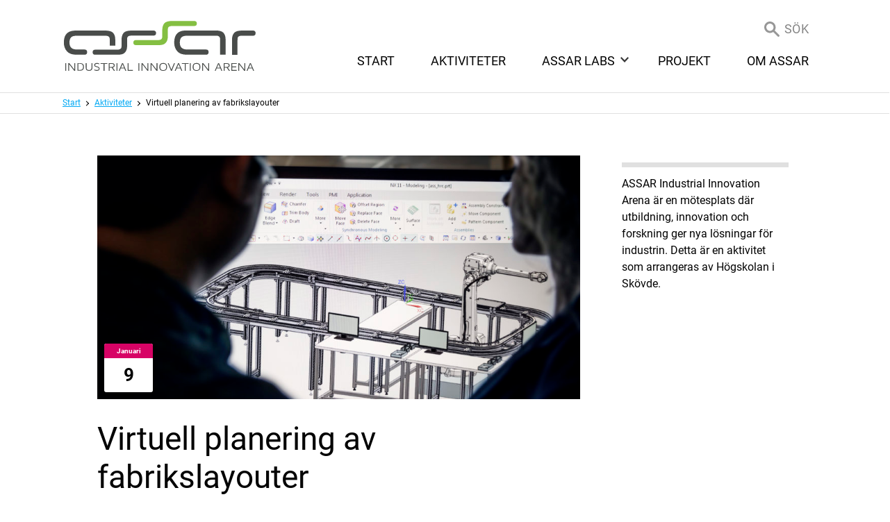

--- FILE ---
content_type: text/html; charset=UTF-8
request_url: https://assarinnovation.se/aktiviteter/virtuell-planering-av-fabrikslayouter/
body_size: 8981
content:
<!DOCTYPE html>
<!--[if IE 8 ]> <html lang="sv-SE" class="no-js ie8"> <![endif]-->
<!--[if (gt IE 8)|!(IE)]><!--> <html lang="sv-SE" class="no-js"> <!--<![endif]-->
<head>
<meta charset="utf-8">
<meta name="viewport" content="width=device-width, initial-scale=1">
<meta http-equiv="X-UA-Compatible" content="IE=edge">

<meta name='robots' content='index, follow, max-image-preview:large, max-snippet:-1, max-video-preview:-1' />

	<!-- This site is optimized with the Yoast SEO plugin v23.3 - https://yoast.com/wordpress/plugins/seo/ -->
	<title>Virtuell planering av fabrikslayouter - ASSAR Innovation</title>
	<link rel="canonical" href="https://assarinnovation.se/aktiviteter/virtuell-planering-av-fabrikslayouter/" />
	<meta property="og:locale" content="sv_SE" />
	<meta property="og:type" content="article" />
	<meta property="og:title" content="Virtuell planering av fabrikslayouter - ASSAR Innovation" />
	<meta property="og:description" content="Är du intresserad av hur virtuella verktyg kan användas för att designa och utvärdera fabrikslayouter? Då är detta seminarium något för dig. Seminariet riktar sig till dig som vill fördjupa dig i möjligheterna med virtuella verktyg för fabrikslayouter. När:  Måndagen&#8230; Läs hela" />
	<meta property="og:url" content="https://assarinnovation.se/aktiviteter/virtuell-planering-av-fabrikslayouter/" />
	<meta property="og:site_name" content="ASSAR Innovation" />
	<meta property="article:modified_time" content="2022-11-18T09:38:45+00:00" />
	<meta property="og:image" content="https://storage.googleapis.com/assarinnovation-se/uploads/2017/12/I0A2116.jpg" />
	<meta property="og:image:width" content="8688" />
	<meta property="og:image:height" content="5792" />
	<meta property="og:image:type" content="image/jpeg" />
	<meta name="twitter:card" content="summary_large_image" />
	<meta name="twitter:site" content="@assarinnovation" />
	<meta name="twitter:label1" content="Beräknad lästid" />
	<meta name="twitter:data1" content="1 minut" />
	<script type="application/ld+json" class="yoast-schema-graph">{"@context":"https://schema.org","@graph":[{"@type":"WebPage","@id":"https://assarinnovation.se/aktiviteter/virtuell-planering-av-fabrikslayouter/","url":"https://assarinnovation.se/aktiviteter/virtuell-planering-av-fabrikslayouter/","name":"Virtuell planering av fabrikslayouter - ASSAR Innovation","isPartOf":{"@id":"https://assarinnovation.se/#website"},"primaryImageOfPage":{"@id":"https://assarinnovation.se/aktiviteter/virtuell-planering-av-fabrikslayouter/#primaryimage"},"image":{"@id":"https://assarinnovation.se/aktiviteter/virtuell-planering-av-fabrikslayouter/#primaryimage"},"thumbnailUrl":"https://storage.googleapis.com/assarinnovation-se/uploads/2017/12/I0A2116.jpg","datePublished":"2022-11-17T19:10:30+00:00","dateModified":"2022-11-18T09:38:45+00:00","breadcrumb":{"@id":"https://assarinnovation.se/aktiviteter/virtuell-planering-av-fabrikslayouter/#breadcrumb"},"inLanguage":"sv-SE","potentialAction":[{"@type":"ReadAction","target":["https://assarinnovation.se/aktiviteter/virtuell-planering-av-fabrikslayouter/"]}]},{"@type":"ImageObject","inLanguage":"sv-SE","@id":"https://assarinnovation.se/aktiviteter/virtuell-planering-av-fabrikslayouter/#primaryimage","url":"https://storage.googleapis.com/assarinnovation-se/uploads/2017/12/I0A2116.jpg","contentUrl":"https://storage.googleapis.com/assarinnovation-se/uploads/2017/12/I0A2116.jpg","width":8688,"height":5792,"caption":"Assar"},{"@type":"BreadcrumbList","@id":"https://assarinnovation.se/aktiviteter/virtuell-planering-av-fabrikslayouter/#breadcrumb","itemListElement":[{"@type":"ListItem","position":1,"name":"Home","item":"https://assarinnovation.se/"},{"@type":"ListItem","position":2,"name":"Aktiviteter","item":"https://assarinnovation.se/tidigare-aktiviteter/"},{"@type":"ListItem","position":3,"name":"Virtuell planering av fabrikslayouter"}]},{"@type":"WebSite","@id":"https://assarinnovation.se/#website","url":"https://assarinnovation.se/","name":"ASSAR Innovation","description":"Utbildning, innovation &amp; forskning","potentialAction":[{"@type":"SearchAction","target":{"@type":"EntryPoint","urlTemplate":"https://assarinnovation.se/?s={search_term_string}"},"query-input":"required name=search_term_string"}],"inLanguage":"sv-SE"}]}</script>
	<!-- / Yoast SEO plugin. -->


<link rel="alternate" type="application/rss+xml" title="ASSAR Innovation &raquo; Webbflöde" href="https://assarinnovation.se/feed/" />
<link rel="alternate" type="application/rss+xml" title="ASSAR Innovation &raquo; Kommentarsflöde" href="https://assarinnovation.se/comments/feed/" />
<script>window.mindiusSentryConfig={environment:"production",release:"assarinnovation-se@851ef72",dsn:"https:\/\/e7e3c15609f7074dbf11252686a5a36b@assarinnovation.se\/971151",tunnel:"https:\/\/assarinnovation.se\/wp-json\/mindius-error-reporting\/v1\/report\/",autoSessionTracking:false,denyUrls:[/graph\.facebook\.com/i,/connect\.facebook\.net/i,/extensions\//i,/^chrome:\/\//i,/^resource:\/\//i],beforeSend:function(e,h){return window.mindiusSentryBeforeSend(e,h)}}</script><script src="https://assarinnovation.se/wp-content/mu-plugins/mindius-sentry-client/js/error-reporting.build.js?v=1.3.0" async></script>
<link rel="dns-prefetch" href="https://google-analytics.com">

<link rel="shortcut icon" href="https://assarinnovation.se/favicon.ico">
<link rel="icon" type="image/png" sizes="16x16" href="https://assarinnovation.se/favicon-16x16.png">
<link rel="icon" type="image/png" sizes="32x32" href="https://assarinnovation.se/favicon-32x32.png">
<link rel="icon" type="image/png" sizes="48x48" href="https://assarinnovation.se/favicon-48x48.png">
<link rel="icon" type="image/png" sizes="64x64" href="https://assarinnovation.se/favicon-64x64.png">
<link rel="icon" type="image/png" sizes="96x96" href="https://assarinnovation.se/favicon-96x96.png">
<link rel="icon" type="image/png" sizes="144x144" href="https://assarinnovation.se/favicon-144x144.png">
<link rel="icon" type="image/png" sizes="192x192" href="https://assarinnovation.se/favicon-192x192.png">
<link rel="apple-touch-icon-precomposed" sizes="76x76" href="https://assarinnovation.se/apple-touch-icon-76x76-precomposed.png">
<link rel="apple-touch-icon-precomposed" sizes="120x120" href="https://assarinnovation.se/apple-touch-icon-120x120-precomposed.png">
<link rel="apple-touch-icon-precomposed" sizes="152x152" href="https://assarinnovation.se/apple-touch-icon-152x152-precomposed.png">
<link rel="apple-touch-icon-precomposed" sizes="180x180" href="https://assarinnovation.se/apple-touch-icon-180x180-precomposed.png">
<link rel="apple-touch-icon-precomposed" href="https://assarinnovation.se/apple-touch-icon-precomposed.png">
<link rel="manifest" href="https://assarinnovation.se/manifest.json">
<meta name="apple-mobile-web-app-title" content="ASSAR Innovation">
<meta name="application-name" content="ASSAR Innovation">
<meta name="msapplication-config" content="https://assarinnovation.se/browserconfig.xml">
<meta name="theme-color" content="#0078d7">

<link rel="profile" href="http://gmpg.org/xfn/11">
<style id='classic-theme-styles-inline-css' type='text/css'>
/*! This file is auto-generated */
.wp-block-button__link{color:#fff;background-color:#32373c;border-radius:9999px;box-shadow:none;text-decoration:none;padding:calc(.667em + 2px) calc(1.333em + 2px);font-size:1.125em}.wp-block-file__button{background:#32373c;color:#fff;text-decoration:none}
</style>
<style id='global-styles-inline-css' type='text/css'>
:root{--wp--preset--aspect-ratio--square: 1;--wp--preset--aspect-ratio--4-3: 4/3;--wp--preset--aspect-ratio--3-4: 3/4;--wp--preset--aspect-ratio--3-2: 3/2;--wp--preset--aspect-ratio--2-3: 2/3;--wp--preset--aspect-ratio--16-9: 16/9;--wp--preset--aspect-ratio--9-16: 9/16;--wp--preset--color--black: #000000;--wp--preset--color--cyan-bluish-gray: #abb8c3;--wp--preset--color--white: #ffffff;--wp--preset--color--pale-pink: #f78da7;--wp--preset--color--vivid-red: #cf2e2e;--wp--preset--color--luminous-vivid-orange: #ff6900;--wp--preset--color--luminous-vivid-amber: #fcb900;--wp--preset--color--light-green-cyan: #7bdcb5;--wp--preset--color--vivid-green-cyan: #00d084;--wp--preset--color--pale-cyan-blue: #8ed1fc;--wp--preset--color--vivid-cyan-blue: #0693e3;--wp--preset--color--vivid-purple: #9b51e0;--wp--preset--gradient--vivid-cyan-blue-to-vivid-purple: linear-gradient(135deg,rgba(6,147,227,1) 0%,rgb(155,81,224) 100%);--wp--preset--gradient--light-green-cyan-to-vivid-green-cyan: linear-gradient(135deg,rgb(122,220,180) 0%,rgb(0,208,130) 100%);--wp--preset--gradient--luminous-vivid-amber-to-luminous-vivid-orange: linear-gradient(135deg,rgba(252,185,0,1) 0%,rgba(255,105,0,1) 100%);--wp--preset--gradient--luminous-vivid-orange-to-vivid-red: linear-gradient(135deg,rgba(255,105,0,1) 0%,rgb(207,46,46) 100%);--wp--preset--gradient--very-light-gray-to-cyan-bluish-gray: linear-gradient(135deg,rgb(238,238,238) 0%,rgb(169,184,195) 100%);--wp--preset--gradient--cool-to-warm-spectrum: linear-gradient(135deg,rgb(74,234,220) 0%,rgb(151,120,209) 20%,rgb(207,42,186) 40%,rgb(238,44,130) 60%,rgb(251,105,98) 80%,rgb(254,248,76) 100%);--wp--preset--gradient--blush-light-purple: linear-gradient(135deg,rgb(255,206,236) 0%,rgb(152,150,240) 100%);--wp--preset--gradient--blush-bordeaux: linear-gradient(135deg,rgb(254,205,165) 0%,rgb(254,45,45) 50%,rgb(107,0,62) 100%);--wp--preset--gradient--luminous-dusk: linear-gradient(135deg,rgb(255,203,112) 0%,rgb(199,81,192) 50%,rgb(65,88,208) 100%);--wp--preset--gradient--pale-ocean: linear-gradient(135deg,rgb(255,245,203) 0%,rgb(182,227,212) 50%,rgb(51,167,181) 100%);--wp--preset--gradient--electric-grass: linear-gradient(135deg,rgb(202,248,128) 0%,rgb(113,206,126) 100%);--wp--preset--gradient--midnight: linear-gradient(135deg,rgb(2,3,129) 0%,rgb(40,116,252) 100%);--wp--preset--font-size--small: 13px;--wp--preset--font-size--medium: 20px;--wp--preset--font-size--large: 36px;--wp--preset--font-size--x-large: 42px;--wp--preset--spacing--20: 0.44rem;--wp--preset--spacing--30: 0.67rem;--wp--preset--spacing--40: 1rem;--wp--preset--spacing--50: 1.5rem;--wp--preset--spacing--60: 2.25rem;--wp--preset--spacing--70: 3.38rem;--wp--preset--spacing--80: 5.06rem;--wp--preset--shadow--natural: 6px 6px 9px rgba(0, 0, 0, 0.2);--wp--preset--shadow--deep: 12px 12px 50px rgba(0, 0, 0, 0.4);--wp--preset--shadow--sharp: 6px 6px 0px rgba(0, 0, 0, 0.2);--wp--preset--shadow--outlined: 6px 6px 0px -3px rgba(255, 255, 255, 1), 6px 6px rgba(0, 0, 0, 1);--wp--preset--shadow--crisp: 6px 6px 0px rgba(0, 0, 0, 1);}:where(.is-layout-flex){gap: 0.5em;}:where(.is-layout-grid){gap: 0.5em;}body .is-layout-flex{display: flex;}.is-layout-flex{flex-wrap: wrap;align-items: center;}.is-layout-flex > :is(*, div){margin: 0;}body .is-layout-grid{display: grid;}.is-layout-grid > :is(*, div){margin: 0;}:where(.wp-block-columns.is-layout-flex){gap: 2em;}:where(.wp-block-columns.is-layout-grid){gap: 2em;}:where(.wp-block-post-template.is-layout-flex){gap: 1.25em;}:where(.wp-block-post-template.is-layout-grid){gap: 1.25em;}.has-black-color{color: var(--wp--preset--color--black) !important;}.has-cyan-bluish-gray-color{color: var(--wp--preset--color--cyan-bluish-gray) !important;}.has-white-color{color: var(--wp--preset--color--white) !important;}.has-pale-pink-color{color: var(--wp--preset--color--pale-pink) !important;}.has-vivid-red-color{color: var(--wp--preset--color--vivid-red) !important;}.has-luminous-vivid-orange-color{color: var(--wp--preset--color--luminous-vivid-orange) !important;}.has-luminous-vivid-amber-color{color: var(--wp--preset--color--luminous-vivid-amber) !important;}.has-light-green-cyan-color{color: var(--wp--preset--color--light-green-cyan) !important;}.has-vivid-green-cyan-color{color: var(--wp--preset--color--vivid-green-cyan) !important;}.has-pale-cyan-blue-color{color: var(--wp--preset--color--pale-cyan-blue) !important;}.has-vivid-cyan-blue-color{color: var(--wp--preset--color--vivid-cyan-blue) !important;}.has-vivid-purple-color{color: var(--wp--preset--color--vivid-purple) !important;}.has-black-background-color{background-color: var(--wp--preset--color--black) !important;}.has-cyan-bluish-gray-background-color{background-color: var(--wp--preset--color--cyan-bluish-gray) !important;}.has-white-background-color{background-color: var(--wp--preset--color--white) !important;}.has-pale-pink-background-color{background-color: var(--wp--preset--color--pale-pink) !important;}.has-vivid-red-background-color{background-color: var(--wp--preset--color--vivid-red) !important;}.has-luminous-vivid-orange-background-color{background-color: var(--wp--preset--color--luminous-vivid-orange) !important;}.has-luminous-vivid-amber-background-color{background-color: var(--wp--preset--color--luminous-vivid-amber) !important;}.has-light-green-cyan-background-color{background-color: var(--wp--preset--color--light-green-cyan) !important;}.has-vivid-green-cyan-background-color{background-color: var(--wp--preset--color--vivid-green-cyan) !important;}.has-pale-cyan-blue-background-color{background-color: var(--wp--preset--color--pale-cyan-blue) !important;}.has-vivid-cyan-blue-background-color{background-color: var(--wp--preset--color--vivid-cyan-blue) !important;}.has-vivid-purple-background-color{background-color: var(--wp--preset--color--vivid-purple) !important;}.has-black-border-color{border-color: var(--wp--preset--color--black) !important;}.has-cyan-bluish-gray-border-color{border-color: var(--wp--preset--color--cyan-bluish-gray) !important;}.has-white-border-color{border-color: var(--wp--preset--color--white) !important;}.has-pale-pink-border-color{border-color: var(--wp--preset--color--pale-pink) !important;}.has-vivid-red-border-color{border-color: var(--wp--preset--color--vivid-red) !important;}.has-luminous-vivid-orange-border-color{border-color: var(--wp--preset--color--luminous-vivid-orange) !important;}.has-luminous-vivid-amber-border-color{border-color: var(--wp--preset--color--luminous-vivid-amber) !important;}.has-light-green-cyan-border-color{border-color: var(--wp--preset--color--light-green-cyan) !important;}.has-vivid-green-cyan-border-color{border-color: var(--wp--preset--color--vivid-green-cyan) !important;}.has-pale-cyan-blue-border-color{border-color: var(--wp--preset--color--pale-cyan-blue) !important;}.has-vivid-cyan-blue-border-color{border-color: var(--wp--preset--color--vivid-cyan-blue) !important;}.has-vivid-purple-border-color{border-color: var(--wp--preset--color--vivid-purple) !important;}.has-vivid-cyan-blue-to-vivid-purple-gradient-background{background: var(--wp--preset--gradient--vivid-cyan-blue-to-vivid-purple) !important;}.has-light-green-cyan-to-vivid-green-cyan-gradient-background{background: var(--wp--preset--gradient--light-green-cyan-to-vivid-green-cyan) !important;}.has-luminous-vivid-amber-to-luminous-vivid-orange-gradient-background{background: var(--wp--preset--gradient--luminous-vivid-amber-to-luminous-vivid-orange) !important;}.has-luminous-vivid-orange-to-vivid-red-gradient-background{background: var(--wp--preset--gradient--luminous-vivid-orange-to-vivid-red) !important;}.has-very-light-gray-to-cyan-bluish-gray-gradient-background{background: var(--wp--preset--gradient--very-light-gray-to-cyan-bluish-gray) !important;}.has-cool-to-warm-spectrum-gradient-background{background: var(--wp--preset--gradient--cool-to-warm-spectrum) !important;}.has-blush-light-purple-gradient-background{background: var(--wp--preset--gradient--blush-light-purple) !important;}.has-blush-bordeaux-gradient-background{background: var(--wp--preset--gradient--blush-bordeaux) !important;}.has-luminous-dusk-gradient-background{background: var(--wp--preset--gradient--luminous-dusk) !important;}.has-pale-ocean-gradient-background{background: var(--wp--preset--gradient--pale-ocean) !important;}.has-electric-grass-gradient-background{background: var(--wp--preset--gradient--electric-grass) !important;}.has-midnight-gradient-background{background: var(--wp--preset--gradient--midnight) !important;}.has-small-font-size{font-size: var(--wp--preset--font-size--small) !important;}.has-medium-font-size{font-size: var(--wp--preset--font-size--medium) !important;}.has-large-font-size{font-size: var(--wp--preset--font-size--large) !important;}.has-x-large-font-size{font-size: var(--wp--preset--font-size--x-large) !important;}
:where(.wp-block-post-template.is-layout-flex){gap: 1.25em;}:where(.wp-block-post-template.is-layout-grid){gap: 1.25em;}
:where(.wp-block-columns.is-layout-flex){gap: 2em;}:where(.wp-block-columns.is-layout-grid){gap: 2em;}
:root :where(.wp-block-pullquote){font-size: 1.5em;line-height: 1.6;}
</style>
<link rel='stylesheet' id='wpml-blocks-css' href='https://assarinnovation.se/wp-content/plugins/sitepress-multilingual-cms/dist/css/blocks/styles.css?ver=4.6.12' type='text/css' media='all' />
<link rel='stylesheet' id='assarinnovation-style-css' href='https://assarinnovation.se/wp-content/themes/assarinnovation/assets/css/theme.min-2024-05-16.css' type='text/css' media='all' />
<script type="text/javascript" src="https://assarinnovation.se/wp-content/themes/assarinnovation/assets/js/dist/modernizr-custom.min.js" id="modernizr-js"></script>
<!--[if lt IE 9]>
<script type="text/javascript" src="https://assarinnovation.se/wp-content/themes/assarinnovation/assets/js/dist/ie-compat.js" id="assarinnovation-compat-js"></script>
<![endif]-->
<script>if(!Function.prototype.bind){document.write('<'+'script src="https://assarinnovation.se/wp-content/themes/assarinnovation/assets/js/lib/es5-shim.min.js"><'+'/script>')}</script>
<link rel="https://api.w.org/" href="https://assarinnovation.se/wp-json/" /><link rel="EditURI" type="application/rsd+xml" title="RSD" href="https://assarinnovation.se/wp/xmlrpc.php?rsd" />

		<script>var lucidEmailEncoder=function(e){"use strict";function n(e){return String.fromCharCode(("Z">=e?90:122)>=(e=e.charCodeAt(0)+13)?e:e-26)}function r(e,r){var a,d,t;a=e.innerHTML.replace(/£/g,"@"),d=a.match(c.encoded),d=null!==d?d[0]:"",t=d.substring(7,d.length-1).replace(/[A-Za-z]/g,n),r.className=o,r.innerHTML=t}function a(){for(var e,n=d.body.getElementsByTagName("script"),a=n.length-1;a>=0;a--)e=n[a].parentNode,n[a].parentNode.className===t&&r(n[a],e)}var d=e.document,c={encoded:/(var e=)[^;]+/,href:/href=(?:"|')([^"']+)(?:"|')/,text:/(?:\>)([^<]+)<\/a>/},t="lucid-email-encoded",o="lucid-email-decoded";return{decodeAll:a,decodeEmail:r}}(window);</script>
	
<script async src="https://www.googletagmanager.com/gtag/js?id=G-LZ794J5BME"></script><script>window.dataLayer=window.dataLayer||[];function gtag(){dataLayer.push(arguments);}gtag('js',new Date());gtag('config','G-LZ794J5BME');</script>

</head>

<body class="single has-breadcrumb singular singular-assar_activity" id="top">
		<!--[if (gt IE 8)|!(IE)]><!--> <div class="visuallyhidden" role="presentation" aria-hidden="true"><svg xmlns="http://www.w3.org/2000/svg"><symbol viewBox="0 0 26 23" id="icon-calendar" xmlns="http://www.w3.org/2000/svg"><path d="M20 4H6v1H5V4H1v4h24V4h-4v1h-1V4zm1-1h5v20H0V3h5V0h1v3h14V0h1v3zm4 6H1v13h24V9z"/></symbol><symbol viewBox="0 0 11.3 7.1" id="icon-chevron-down" xmlns="http://www.w3.org/2000/svg"><path d="M0 1.4l5.7 5.7 5.6-5.7L9.9 0 5.7 4.2 1.4 0z"/></symbol><symbol viewBox="0 0 7.1 11.3" id="icon-chevron-left" xmlns="http://www.w3.org/2000/svg"><path d="M5.7 0L0 5.7l5.7 5.6 1.4-1.4-4.3-4.2 4.3-4.3z"/></symbol><symbol viewBox="0 0 7.1 11.3" id="icon-chevron-right" xmlns="http://www.w3.org/2000/svg"><path d="M1.4 11.3l5.7-5.6L1.4 0 0 1.4l4.2 4.3L0 9.9z"/></symbol><symbol viewBox="0 0 64 64" id="icon-newsletter" xmlns="http://www.w3.org/2000/svg"><path fill="#03A9F4" d="M32 62c16.6 0 30-13.4 30-30S48.6 2 32 2 2 15.4 2 32s13.4 30 30 30zm0 2C14.3 64 0 49.7 0 32S14.3 0 32 0s32 14.3 32 32-14.3 32-32 32z"/><path fill="#03A9F4" d="M14 28v17h34V28l-17 8.1z"/><path fill="#03A9F4" d="M14 20v4.7L31 33l17-8.3V20z"/></symbol><symbol viewBox="0 0 37 37" id="icon-scroll-arrow" xmlns="http://www.w3.org/2000/svg"><circle fill="#FFF" cx="18.3" cy="18.7" r="18.3"/><path fill="#030303" d="M9 15.2c-.5-.3-1.1-.2-1.4.2-.3.5-.2 1.1.2 1.4L18 24.6c.4.3.9.3 1.2 0l10.3-7.7c.5-.3.5-1 .2-1.4-.3-.5-1-.5-1.4-.2l-9.7 7.3L9 15.2z"/></symbol><symbol viewBox="0 0 22 22" id="icon-search" xmlns="http://www.w3.org/2000/svg"><path d="M15 12.9l6.5 6.5c.6.6.6 1.5 0 2.1s-1.5.6-2.1 0L12.9 15c-1.3.9-2.9 1.5-4.7 1.5-4.5 0-8.2-3.7-8.2-8.3S3.7 0 8.2 0s8.2 3.7 8.2 8.2c.1 1.8-.4 3.4-1.4 4.7zm-6.8.6c2.9 0 5.2-2.4 5.2-5.2S11.1 3 8.2 3 3 5.4 3 8.2s2.4 5.3 5.2 5.3z"/></symbol></svg></div> <!--<![endif]-->

	<header class="site-header page-has--no-slider" id="site-header">
		<a href="#main" class="visuallyhidden focusable skiplink">Hoppa till huvudinnehållet</a><div class="wrap"><div class="site-header-inner"><div id="logo">
					<a href="https://assarinnovation.se/" aria-label="ASSAR Innovation: Till startsidan">
						<img src="https://assarinnovation.se/wp-content/themes/assarinnovation/assets/img/logo.svg" alt="ASSAR Innovation">
					</a></div><div class="header-nav clearfix"><div class="extra-menu nav-bar"><ul><li class="search-btn"><div id="search-trigger-root"></div></li></ul></div>
					<button id="menu-toggle" class="js-toggle btn-ghost" data-toggle="nav-open" data-toggle-on="#site-header" aria-controls="main-nav-list">
						<span class="menu-toggle-text">Meny</span>
					</button><nav class="nav-bar main-nav" id="main-nav"><h4 class="visuallyhidden">Meny</h4><ul id="main-nav-list" class="main-nav-list js-nav-overflow"><li><a href="https://assarinnovation.se/"><span>Start</span></a></li><li><a href="https://assarinnovation.se/aktiviteter/"><span>Aktiviteter</span></a></li><li class="parent-item js-dropdown"><a href="https://assarinnovation.se/assar-labs/"><span>ASSAR Labs</span></a><ul class="sub-menu"><li><a href="https://assarinnovation.se/assar-labs/assar-research-and-technology-labs/"><span>ASSAR Research and Technology Labs</span></a></li><li><a href="https://assarinnovation.se/assar-labs/assar-manufacturing-labs/"><span>ASSAR Manufacturing Labs</span></a></li><li><a href="https://assarinnovation.se/assar-labs/assar-quality-assurance-labs/"><span>ASSAR Quality Assurance Labs</span></a></li><li><a href="https://assarinnovation.se/assar-labs/assar-circular-labs/"><span>ASSAR Circular Labs</span></a></li><li><a href="https://assarinnovation.se/assar-labs/assar-strategy-labs/"><span>ASSAR Strategy Labs</span></a></li><li><a href="https://assarinnovation.se/assar-labs/assar-material-lab/"><span>ASSAR Material Labs</span></a></li></ul></li><li><a href="https://assarinnovation.se/pagaende-projekt/"><span>Projekt</span></a></li><li><a href="https://assarinnovation.se/om-assar/"><span>Om ASSAR</span></a></li></ul></nav></div></div></div></header><div id="search-root"></div><div class="page-main"><nav class="breadcrumb" aria-label="Brödsmulor"><div class="breadcrumb-inner"><div class="wrap"><ol><li><a href="https://assarinnovation.se/">Start</a></li><li><a href="https://assarinnovation.se/aktiviteter/">Aktiviteter</a></li><li class="active"><a href="https://assarinnovation.se/aktiviteter/virtuell-planering-av-fabrikslayouter/" aria-current="page">Virtuell planering av fabrikslayouter</a></li></ol></div></div></nav><div class="wrap-article-base wrap article-wrap wrap-article"><div class="wrap-article-content article-body"><article class="entry assar_activity hentry has-thumbnail"><div class="article-image post-image"><div class="activity-calendar">
								<span class="date-text">Januari</span>
								<span class="date-day">9</span></div>
												<img width="950" height="480" src="https://storage.googleapis.com/assarinnovation-se/uploads/2017/12/I0A2116-950x480.jpg" class="attachment-assar-landscape-large size-assar-landscape-large wp-post-image" alt="" decoding="async" fetchpriority="high" /></div><h1 class="entry-title">Virtuell planering av fabrikslayouter</h1><div class="article-content entry-content running-text"><p class="lead-text">Är du intresserad av hur virtuella verktyg kan användas för att designa och utvärdera fabrikslayouter? Då är detta seminarium något för dig. Seminariet riktar sig till dig som vill fördjupa dig i möjligheterna med virtuella verktyg för fabrikslayouter.</p><p><strong>När:  </strong>Måndagen den 9 januari, kl.13:00-15:00<br />
<strong>Var:</strong> ASSAR Industrial Innovation Arena, Kavelbovägen 2b, Skövde</p><h4>Om seminariet</h4><p>Seminariet ger ett industriellt perspektiv på hur virtuella verktyg kan användas för att designa och utvärdera fabrikslayouter. Det tar också upp hur optimering kan användas för att effektivisera olika parametrar som är centrala i layoutarbete. Seminariet inleds med en presentation av Andreas Lind från Scania, och därefter följer en diskussion som leds av Danfang Chen från Volvo. Seminariet riktar sig till dig som vill fördjupa dig i möjligheterna med virtuella verktyg för fabrikslayouter.</p><h4>Vid frågor, kontakta</h4><p><a href="&#x6d;a&#x69;&#x6c;t&#x6f;&#58;a&#x6e;&#110;a&#x2e;&#115;y&#x62;&#101;r&#x66;e&#x6c;&#x64;t&#x40;&#x68;i&#x73;&#46;s&#x65;">&#97;&#x6e;n&#x61;.&#x73;y&#x62;e&#x72;f&#101;&#x6c;&#100;&#x74;&#64;&#x68;i&#x73;.&#x73;e</a></p><hr /><p><em>Initiativtagare till ASSAR är Högskolan i Skövde, IDC West Sweden AB, Science Park Skövde AB, Volvo Car Corporation och Volvokoncernen.</em></p></div><div class="activity-buttons"><div class="article-read-more activity-button">
										<a href="https://events.magnetevents.com/Event/virtuell-planering-av-fabrikslayouter-51167/" class="btn">
				BOKA DIN PLATS			</a></div></div><div class="article-share"><div class="article-share-text">
							Dela						</div><div class="article-share-links">
															<a href="https://twitter.com/intent/tweet?text=Virtuell planering av fabrikslayouter&url=https://assarinnovation.se/aktiviteter/virtuell-planering-av-fabrikslayouter/" class="btn-share" title="Dela till twitter" target="_blank">
									<img src="https://assarinnovation.se/wp-content/themes/assarinnovation/assets/img/logo-twitter.svg" alt="twitter">
								</a>
															<a href="https://www.facebook.com/sharer/sharer.php?u=https://assarinnovation.se/aktiviteter/virtuell-planering-av-fabrikslayouter/" class="btn-share" title="Dela till facebook" target="_blank">
									<img src="https://assarinnovation.se/wp-content/themes/assarinnovation/assets/img/logo-fb.svg" alt="facebook">
								</a>
															<a href="https://www.linkedin.com/shareArticle?mini=true&url=https://assarinnovation.se/aktiviteter/virtuell-planering-av-fabrikslayouter/&title=Virtuell planering av fabrikslayouter&summary=Är du intresserad av hur virtuella verktyg kan användas för att designa och utvärdera fabrikslayouter? Då är detta seminarium något för dig. Seminariet riktar sig till dig som vill fördjupa dig i möjligheterna med virtuella verktyg för fabrikslayouter. När:  Måndagen…&source=ASSAR Innovation" class="btn-share" title="Dela till linkedin" target="_blank">
									<img src="https://assarinnovation.se/wp-content/themes/assarinnovation/assets/img/logo-linkedin.svg" alt="linkedin">
								</a></div></div></article></div><div class="post-sidebar article-sidebar post-list post-list--right post-list--split"><div class="post-sidebar-text article-sidebar-text">
						ASSAR Industrial Innovation Arena är en mötesplats där utbildning, innovation och forskning ger nya lösningar för industrin. Detta är en aktivitet som arrangeras av Högskolan i Skövde.					</div></div></div></div><footer class="site-footer" id="site-footer"><div class="wrap module-block-initiator"><h3 class="initiator-title">
		Initiativtagare	</h3><div class="initiator-logos"><div class="initiator-block"><div class="initiator-block-inner">
					<img src="https://assarinnovation.se/wp-content/themes/assarinnovation/assets/img/science-park-black.png" alt="Science Park Skövde"></div></div><div class="initiator-block"><div class="initiator-block-inner">
					<img src="https://assarinnovation.se/wp-content/themes/assarinnovation/assets/img/his-black.png" alt="University of Skövde"></div></div><div class="initiator-block"><div class="initiator-block-inner">
					<img src="https://assarinnovation.se/wp-content/themes/assarinnovation/assets/img/idc-black.png" alt="IDC"></div></div><div class="initiator-block"><div class="initiator-block-inner">
					<img src="https://assarinnovation.se/wp-content/themes/assarinnovation/assets/img/volvo-black.png" alt="Volvo"></div></div><div class="initiator-block"><div class="initiator-block-inner">
					<img src="https://assarinnovation.se/wp-content/themes/assarinnovation/assets/img/volvo-group-black.png" alt="Volvo Group"></div></div><div class="initiator-block"><div class="initiator-block-inner">
					<img src="https://assarinnovation.se/wp-content/themes/assarinnovation/assets/img/aurobay-dark.png" alt="Aurobay"></div></div></div></div><div class="wrap module-block-financers"><h3 class="financers-title">
		Finansiärer	</h3><div class="financers-logos"><div class="financers-block"><div class="financers-block-inner">
					<img src="https://assarinnovation.se/wp-content/themes/assarinnovation/assets/img/logo-eu-vertical.svg" alt="Europeiska Unionen"></div></div><div class="financers-block"><div class="financers-block-inner">
					<img src="https://assarinnovation.se/wp-content/themes/assarinnovation/assets/img/logo-skovde-kommun.svg" alt="Skövde kommun"></div></div><div class="financers-block"><div class="financers-block-inner">
					<img src="https://assarinnovation.se/wp-content/themes/assarinnovation/assets/img/logo-skaraborgs-kf.svg" alt="Skaraborgs kommunalförbund"></div></div><div class="financers-block"><div class="financers-block-inner">
					<img src="https://assarinnovation.se/wp-content/themes/assarinnovation/assets/img/logo-vgr.svg" alt="Västra Götalandsregionen"></div></div></div></div>

		<a href="#top" class="visuallyhidden focusable skiplink skiplink-top">Upp</a></footer>
	<script>var LGLJL_OPTIONS={delegate:".lgljl-gallery-item",type:"image",disableOn:0,tClose:"Stäng (Esc)",tLoading:"Laddar...",gallery:{enabled:true,tPrev:"Föregående (Vänsterpil)",tNext:"Nästa (Högerpil)",tCounter:"%curr% av %total%"},image:{tError:"<a href=\"%url%\">Bilden</a> kunde inte laddas."},ajax:{tError:"<a href=\"%url%\">Innehållet</a> kunde inte laddas."}};</script>
		<script>(function(){lucidEmailEncoder.decodeAll()})();</script>
	<script type="text/javascript" src="https://assarinnovation.se/wp/wp-includes/js/jquery/jquery.min.js?ver=3.7.1" id="jquery-core-js"></script>
<script type="text/javascript" src="https://assarinnovation.se/wp-content/plugins/lucid-gallery-lightbox/js/jquery.magnific-popup.min.js?ver=2.6.0" id="lgljl-magnific-popup-js"></script>
<script type="text/javascript" id="assarinnovation-script-js-extra">
/* <![CDATA[ */
var ASSARINNO_THEME_DATA = {"initForm":"","text":{"navOverflowToggle":"Mer","noEmailSubscribe":"V\u00e4nligen fyll i din e-postadress"},"searchIconWhite":"https:\/\/assarinnovation.se\/wp-content\/themes\/assarinnovation\/assets\/img\/icons\/search.svg","searchToggleText":"S\u00f6k","searchInputLabel":"S\u00f6k","searchInputHint":"B\u00f6rja s\u00f6k...","searchTagsHeading":"Etiketter","searchActivityCatHeading":"Aktivitetkategorier","searchCatHeading":"Inl\u00e4ggskategorier","searchPostHeading":"Sidor, nyheter, utbildningar & event","searchPreInformation":"S\u00f6k p\u00e5 allt som finns p\u00e5 assarinnovation.se. Det kan vara t.ex. nyheter, kategorier, utbildningar, event eller n\u00e5got annat som finns p\u00e5 sidan","normalHint":"St\u00e4ng s\u00f6kl\u00e4get genom att trycka <b>esc<\/b> eller trycka p\u00e5 krysset i \u00f6vre h\u00f6gra h\u00f6rnet","mobileHint":"St\u00e4ng s\u00f6kl\u00e4get genom att trycka p\u00e5 krysset i \u00f6vre h\u00f6gra h\u00f6rnet","searchModalClose":"St\u00e4ng","siteLang":"sv"};
/* ]]> */
</script>
<script type="text/javascript" src="https://assarinnovation.se/wp-content/themes/assarinnovation/assets/js/dist/script.min-2022-03-17.js" id="assarinnovation-script-js"></script>
<script type="text/javascript" src="https://assarinnovation.se/wp-content/themes/assarinnovation/assets/js/dist/search.min-c784ea8a7abb454fdcbb.js" id="assarinnovation-search-js"></script>
		<script>(function(d,e){jQuery(function(a){var f=a("<div></div>");d.image.titleSrc=function(b){var a=b.el.attr("title");b=b.el.data("desc");var c="";a&&(e&&(a=f.text(a).html()),c+='<div class="lgljl-title">'+a+"</div>");b&&(e&&(b=f.text(b).html()),c+='<div class="lgljl-desc">'+b+"</div>");return c};a(".lgljl-gallery").magnificPopup(d)})})(LGLJL_OPTIONS,true);</script>
		
	<!-- 70 database queries, 0,511 seconds to generate page -->
</body>
</html>


--- FILE ---
content_type: text/css
request_url: https://assarinnovation.se/wp-content/themes/assarinnovation/assets/css/theme.min-2024-05-16.css
body_size: 16063
content:
blockquote,body,caption,dd,dl,dt,fieldset,figure,h1,h2,h3,h4,h5,h6,html,iframe,img,legend,li,object,ol,p,pre,small,table,td,th,ul{margin:0;padding:0;border:0}html{overflow-y:scroll;-ms-overflow-style:scrollbar;-webkit-tap-highlight-color:transparent;-webkit-text-size-adjust:100%;-ms-text-size-adjust:100%}*,::after,::before{-webkit-box-sizing:border-box;-moz-box-sizing:border-box;box-sizing:border-box}article,aside,details,figcaption,figure,footer,header,hgroup,main,menu,nav,section,summary{display:block}audio,canvas,progress,video{display:inline-block;vertical-align:baseline}[hidden],template{display:none}audio:not([controls]){display:none;height:0}hr{display:block;height:1px;border:0;border-top:1px solid;margin:1.5em 0;padding:0}wbr{display:inline-block}embed,iframe,img,object,video{max-width:100%;max-height:100%;width:auto;height:auto}img{vertical-align:middle;-ms-interpolation-mode:bicubic;font-style:italic;color:#666}svg:not(:root){overflow:hidden}button,input[type=button],input[type=reset],input[type=submit],label{cursor:pointer}button[disabled],input[disabled]{cursor:default}button,input,select,textarea{font-size:99%;margin:0;vertical-align:baseline}button,input{line-height:normal}button,select{text-transform:none}button{overflow:visible}textarea{overflow:auto}input[type=checkbox],input[type=radio]{padding:0;cursor:pointer}input[type=button],input[type=reset],input[type=search],input[type=search]::-webkit-search-decoration,input[type=submit]{-webkit-appearance:none}button::-moz-focus-inner,input::-moz-focus-inner{border:0;padding:0}html{font-size:16px}body{background:#fff;color:#030303;font-size:1em;line-height:1.5;-moz-tab-size:4;tab-size:4}body,button,input,optgroup,select,textarea{font-family:Roboto,sans-serif;color:#030303}::-moz-selection{background:#69cce4;color:#fff;text-shadow:none}::selection{background:#69cce4;color:#fff;text-shadow:none}blockquote,dl,ol,p,pre,table,ul{margin-bottom:1.5em}blockquote{font-family:Roboto,sans-serif;font-weight:300;font-style:italic}blockquote>ol,blockquote>p,blockquote>ul{font-size:27px;font-size:1.6875rem;margin-top:1em;margin-bottom:0;line-height:1.45}blockquote>ol:first-child,blockquote>p:first-child,blockquote>ul:first-child{margin-top:0}@media screen and (max-width:46.875em){blockquote>ol,blockquote>p,blockquote>ul{font-size:30px;font-size:1.875rem}}dl dd,dl dl{margin-left:1.5em}li ol,li ul{margin-bottom:0}nav ol,nav ul{margin:0;list-style:none;list-style-image:none}ol ol,ol ul,ul ol,ul ul{margin-bottom:0}ul{list-style:disc outside;margin-left:1em}ul ul{list-style-type:square;margin-left:1.5em}ul ul ul{list-style-type:circle}ol{list-style:decimal outside;margin-left:1.5em}ol ol{list-style-type:upper-roman;margin-left:1.5em}ol ol ol{list-style-type:upper-alpha}.running-text>ol:last-child,.running-text>p:last-child,.running-text>ul:last-child{margin-bottom:0}blockquote,q{quotes:none}blockquote::after,blockquote::before,q::after,q::before{content:"";content:none}abbr[title],dfn[title]{border-bottom:1px dotted;cursor:help}blockquote,cite,dfn,q{font-style:italic}b,dt,mark,strong,th{font-weight:700}del{color:#363636;text-decoration:line-through}ins,mark{background:#ffa;color:#030303;text-decoration:none}code,kbd,pre,samp{font-family:Consolas,"Andale Mono","Lucida Console",monospace;font-size:.875em}pre{white-space:pre;white-space:pre-wrap;word-wrap:break-word;overflow:auto}small{font-size:.75em}sub,sup{font-size:.75em;line-height:0;position:relative;vertical-align:baseline}sup{top:-.5em}sub{bottom:-.25em}.lead-text{font-size:21px;font-size:1.3125rem;font-family:Roboto,sans-serif;font-weight:300;margin-bottom:1.1428571429em}@media screen and (max-width:28.125em){.lead-text{font-size:18px;font-size:1.125rem}}.sub-text{font-size:14px;font-size:.875rem;margin-bottom:1.7142857143em}h1,h2,h3,h4,h5,h6{margin-bottom:5px;font-family:Roboto,sans-serif;font-weight:400;line-height:1.125}.h1,h1{font-size:46px;font-size:2.875rem}.h2,h2{font-size:28px;font-size:1.75rem}.h3,h3{font-size:22px;font-size:1.375rem}.h4,h4{font-size:18px;font-size:1.125rem;font-weight:700}.h5,h5{font-size:16px;font-size:1rem}.h6,h6{font-size:16px;font-size:1rem}.h-upper{text-transform:uppercase}.running-text h1:first-child,.running-text h2:first-child,.running-text h3:first-child,.running-text h4:first-child,.running-text h5:first-child,.running-text h6:first-child{margin-top:0!important}.running-text .h1,.running-text h1{margin-top:.5217391304em}.running-text .h2,.running-text h2{margin-top:.8571428571em}.running-text .h3,.running-text h3{margin-top:1.0909090909em}.running-text .h4,.running-text h4{margin-top:1.3333333333em}.running-text .h5,.running-text h5{margin-top:1.5em}.running-text .h6,.running-text h6{margin-top:1.5em}@media screen and (max-width:75em){.h1,h1{font-size:38px;font-size:2.375rem}.h2,h2{font-size:24px;font-size:1.5rem}.h3,h3{font-size:20px;font-size:1.25rem}}@media screen and (max-width:28.125em){.h1,h1{font-size:32px;font-size:2rem}.h2,h2{font-size:20px;font-size:1.25rem}.h4,h4{font-size:16px;font-size:1rem}}@font-face{font-family:Roboto;font-style:normal;font-display:swap;font-weight:300;src:url("../fonts/roboto-latin-300-normal.woff2") format("woff2"),url("../fonts/roboto-latin-300-normal.woff") format("woff")}@font-face{font-family:Roboto;font-style:normal;font-display:swap;font-weight:400;src:url("../fonts/roboto-latin-400-normal.woff2") format("woff2"),url("../fonts/roboto-latin-400-normal.woff") format("woff")}@font-face{font-family:Roboto;font-style:normal;font-display:swap;font-weight:500;src:url("../fonts/roboto-latin-500-normal.woff2") format("woff2"),url("../fonts/roboto-latin-500-normal.woff") format("woff")}@font-face{font-family:Roboto;font-style:normal;font-display:swap;font-weight:700;src:url("../fonts/roboto-latin-700-normal.woff2") format("woff2"),url("../fonts/roboto-latin-700-normal.woff") format("woff")}@font-face{font-family:Roboto;font-style:italic;font-display:swap;font-weight:300;src:url("../fonts/roboto-latin-300-italic.woff2") format("woff2"),url("../fonts/roboto-latin-300-italic.woff") format("woff")}@font-face{font-family:Roboto;font-style:italic;font-display:swap;font-weight:400;src:url("../fonts/roboto-latin-400-italic.woff2") format("woff2"),url("../fonts/roboto-latin-400-italic.woff") format("woff")}.staff-list{margin-left:-60px}@media screen and (max-width:40.625em){.staff-list{margin-left:-30px}}.staff-block{display:inline-block;vertical-align:top;padding-left:60px}@media screen and (max-width:40.625em){.staff-block{padding-left:30px}}.staff-block{margin-bottom:60px}@media screen and (max-width:40.625em){.staff-block{margin-bottom:30px}}.staff-list{margin-bottom:-60px}@media screen and (max-width:40.625em){.staff-list{margin-bottom:-30px}}.staff-block{width:25%}.icon{display:inline-block;vertical-align:middle}.icon svg{display:inline-block;width:100%;height:100%;vertical-align:top;fill:currentColor}.icon-calendar{width:26px;height:23px}.icon-chevron-down{width:11.3px;height:7.1px}.icon-chevron-left{width:7.1px;height:11.3px}.icon-chevron-right{width:7.1px;height:11.3px}.icon-newsletter{width:64px;height:64px}.icon-scroll-arrow{width:37px;height:37px}.icon-search{width:22px;height:22px}a:link,a:visited{color:#03a9f4;-webkit-tap-highlight-color:rgba(255,255,255,0.2)}a:focus,a:hover{text-decoration:none;outline:thin dotted}a:active,a:hover{outline:0}h1 a,h2 a,h3 a,h4 a,h5 a,h6 a{text-decoration:none}a.skiplink{display:block;clear:both;top:0;left:0;background:#03a9f4;color:#fff;text-align:center;z-index:800}a.skiplink:active,a.skiplink:focus{position:absolute!important;padding:.25em .75em;text-decoration:none}a.skiplink-top{top:auto;left:auto;right:0;bottom:0}[id][tabindex="-1"]:focus{outline:0!important}.overlay-link{display:block;position:absolute;top:0;left:0;min-width:100%;min-height:100%;overflow:hidden;text-indent:-800px;font-size:12px;z-index:700;background:url("[data-uri]")!important}table{border:1px solid #ddd;border-spacing:0;border-collapse:collapse;font-size:inherit}tr{box-shadow:inset 0 0 1px #fff}th{background:#eaeaea;font-weight:700;vertical-align:bottom}td,td img{font-weight:400;vertical-align:top}td,th{padding:5px 10px}td{border:1px solid #ddd;background:#fff}tr:nth-child(odd) td{background:#f6f6f6;box-shadow:inset 0 0 1px #fff}.form-error,.form-success,.input-error,.input-success{background-repeat:no-repeat;background-size:20px 12px}.form-error,.input-error{background-image:url("[data-uri]")}.form-success,.input-success{background-image:url("[data-uri]")}input[type=email],input[type=password],input[type=search],input[type=tel],input[type=text],input[type=url],textarea{padding:5px;border:1px solid #ccc;border-radius:3px;background-color:#fff;color:#030303;transition:border-color .15s linear}input[type=email]:focus,input[type=password]:focus,input[type=search]:focus,input[type=tel]:focus,input[type=text]:focus,input[type=url]:focus,textarea:focus{border-color:#1ca0db;outline:0}form input,form textarea{display:block}form input[type=button],form input[type=checkbox],form input[type=radio],form input[type=reset],form input[type=submit]{display:inline-block}body .input-error,body .input-success{background-position:100% 50%;padding-right:30px}body .input-error{border-color:#f2414d!important;background-color:#fae8e6;color:#c00d19}body .input-success{border-color:#23c456;background-color:#e7fae6;color:#146d30}textarea.input-error,textarea.input-success{background-position:100% 10px}.input-error:focus,.input-success:focus{padding-right:5px;background:#fff;color:#030303}.form-error,.form-success{font-size:14px;font-size:.875rem;display:block;margin-bottom:.75em;padding:5px 35px;border:1px solid;background-position:10px 50%;text-align:center;text-shadow:none}.form-error{border-color:#f9a0a6;background-color:#fae8e6;color:#c00d19}.form-success{border-color:#69e490;background-color:#e7fae6;color:#146d30}.field-error,.field-success{font-size:12px;font-size:.75rem}.field-error{color:#ef1120}.field-success{color:#1b9943}.btn,a.btn,button,input[type=button],input[type=reset],input[type=submit]{font-size:14px;font-size:.875rem;display:inline-block;padding:10px 16px;border:1px solid;border-radius:3px;text-decoration:none;text-align:center;font-weight:500;line-height:1.15;vertical-align:baseline;text-shadow:none;-webkit-box-shadow:none;text-transform:uppercase;letter-spacing:.5px;box-shadow:none;background-color:#03a9f4;color:#fff;border-color:#03a9f4;box-shadow:0 2px 4px 0 rgba(0,0,0,.2)}.btn:focus,a.btn:focus,button:focus,input[type=button]:focus,input[type=reset]:focus,input[type=submit]:focus{outline:1px dotted #030303}@media screen and (max-width:40.625em){.btn,a.btn,button,input[type=button],input[type=reset],input[type=submit]{font-size:12px;font-size:.75rem}}.btn:focus,.btn:hover,a.btn:focus,a.btn:hover,button:focus,button:hover,input[type=button]:focus,input[type=button]:hover,input[type=reset]:focus,input[type=reset]:hover,input[type=submit]:focus,input[type=submit]:hover{background-color:#0275a8;border-color:#0275a8}.btn.disabled,.btn[disabled],a.btn.disabled,a.btn[disabled],button.disabled,button[disabled],input[type=button].disabled,input[type=button][disabled],input[type=reset].disabled,input[type=reset][disabled],input[type=submit].disabled,input[type=submit][disabled]{background-color:#9dd8f3;border-color:#9dd8f3;box-shadow:none}.btn-blue-colors,a.btn-blue-colors{background-color:#03a9f4;color:#fff;border-color:#03a9f4;box-shadow:0 2px 4px 0 rgba(0,0,0,.2)}.btn-ghost,a.btn-ghost{font-size:14px;font-size:.875rem;display:inline-block;padding:10px 16px;border:1px solid;border-radius:3px;text-decoration:none;text-align:center;font-weight:500;line-height:1.15;vertical-align:baseline;text-shadow:none;-webkit-box-shadow:none;text-transform:uppercase;letter-spacing:.5px;box-shadow:none;background-color:transparent;color:#030303;border-color:#e0e0e0}.btn-ghost:focus,a.btn-ghost:focus{outline:1px dotted #030303}@media screen and (max-width:40.625em){.btn-ghost,a.btn-ghost{font-size:12px;font-size:.75rem}}.btn-ghost:focus,.btn-ghost:hover,a.btn-ghost:focus,a.btn-ghost:hover{background-color:#e0e0e0;border-color:#030303}.btn-ghost.disabled,.btn-ghost[disabled],a.btn-ghost.disabled,a.btn-ghost[disabled]{color:#858585}.btn-ghost-colors,a.btn-ghost-colors{background-color:transparent;color:#030303;border-color:#e0e0e0}.btn-gray,a.btn-gray{font-size:14px;font-size:.875rem;display:inline-block;padding:10px 16px;border:1px solid;border-radius:3px;text-decoration:none;text-align:center;font-weight:500;line-height:1.15;vertical-align:baseline;text-shadow:none;-webkit-box-shadow:none;text-transform:uppercase;letter-spacing:.5px;box-shadow:none;background-color:#858585;color:#fff;border-color:#858585}.btn-gray:focus,a.btn-gray:focus{outline:1px dotted #030303}@media screen and (max-width:40.625em){.btn-gray,a.btn-gray{font-size:12px;font-size:.75rem}}.btn-gray:focus,.btn-gray:hover,a.btn-gray:focus,a.btn-gray:hover{background-color:#95c11f;border-color:#95c11f}.btn-gray.disabled,.btn-gray[disabled],a.btn-gray.disabled,a.btn-gray[disabled]{color:#ababab}.btn-gray-colors,a.btn-gray-colors{background-color:#858585;color:#fff;border-color:#858585}.btn-dl-calendar,a.btn-dl-calendar{text-transform:none;font-weight:400}.btn-share,a.btn-share{background-color:transparent;text-decoration:none;padding-right:15px}.btn-share img,a.btn-share img{max-height:40px;max-width:40px}.full-background{position:absolute;top:0;left:0;right:0;bottom:0;background-size:cover;background-position:50% 50%}.wrap,.wrap-thin,.wrap-wide{padding-left:3.125em;padding-right:3.125em;margin-left:auto;margin-right:auto}@media screen and (max-width:34.375em){.wrap,.wrap-thin,.wrap-wide{padding-left:1.5625em;padding-right:1.5625em}}.wrap{max-width:75em}.wrap-thin{max-width:56.25em}.wrap-wide{max-width:96.25em}.edge-wrap,.edge-wrap-thin,.edge-wrap-wide{margin-left:auto;margin-right:auto}.edge-wrap{max-width:68.75em}.edge-wrap-thin{max-width:50em}.edge-wrap-wide{max-width:90em}.wrap-article{padding-left:3.125em;padding-right:3.125em;margin-left:auto;margin-right:auto;max-width:1100px}@media screen and (max-width:34.375em){.wrap-article{padding-left:1.5625em;padding-right:1.5625em}}.wrap-article-content{max-width:695px}.nav-bar ul{list-style:none;margin:0}.nav-bar li{display:inline-block}.nav-bar a{display:block;position:relative;text-decoration:none}.nav-list,.nav-list ul{list-style:none;margin:0}.nav-list li>a,.nav-list li>span{display:inline-block}.post-nav{clear:both;margin:0;padding:3em 0 1.5em;list-style:none outisde;overflow:hidden;text-align:center}.post-nav li{display:inline-block}.post-nav .page{font-size:14px;font-size:.875rem;display:inline-block;padding:10px 16px;border:1px solid;border-radius:3px;text-decoration:none;text-align:center;font-weight:500;line-height:1.15;vertical-align:baseline;text-shadow:none;-webkit-box-shadow:none;text-transform:uppercase;letter-spacing:.5px;box-shadow:none;font-size:14px;font-size:.875rem;display:block;position:relative;padding:4px 8px;margin:0 3px 5px}.post-nav .page:focus{outline:1px dotted #030303}@media screen and (max-width:40.625em){.post-nav .page{font-size:12px;font-size:.75rem}}.post-nav .current,.post-nav .current:hover{background:#0090b4;color:#fff}.post-nav .dots{background:0 0;padding:4px 0;border:0;color:#030303}.post-nav .dots:focus,.post-nav .dots:hover{background:0 0}.post-nav .next .icon,.post-nav .prev .icon{display:none}@media screen and (max-width:28.125em){.post-nav .next .icon,.post-nav .prev .icon{display:inline-block}.post-nav .next .text,.post-nav .prev .text{clip:rect(0 0 0 0);position:absolute;width:1px;height:1px;margin:-1px;padding:0;border:0;overflow:hidden;white-space:nowrap}}.breadcrumb{position:relative;height:1.875rem;border-bottom:1px solid #e0e0e0;white-space:nowrap}.breadcrumb::after{content:"";display:block;position:absolute;top:0;right:0;bottom:0;width:1.5625em;background:linear-gradient(to left,#fff 10%,rgba(255,255,255,0))}.breadcrumb .breadcrumb-inner{overflow-x:auto}.breadcrumb li{position:relative;display:inline-block;margin-right:20px;font-size:.75rem}.breadcrumb li:not(:last-child)::after{content:"";display:block;position:absolute;top:50%;left:100%;width:5px;height:5px;margin-left:6px;border-top:1px solid;border-right:1px solid;-webkit-transform:translateY(-50%) rotate(45deg);transform:translateY(-50%) rotate(45deg)}.breadcrumb a{display:inline-block;height:1.875rem;line-height:1.75rem}.breadcrumb .active{margin-right:1.5625em}.breadcrumb .active a{color:inherit;text-decoration:none}.breadcrumb .active a:focus,.breadcrumb .active a:hover{text-decoration:underline}@media screen and (max-width:46.875em){.breadcrumb{text-align:center}}.gallery{margin:0 auto 1.5em;padding-top:3px}.gallery p{margin:0}.gallery br+br{display:none}.gallery .gallery-caption{color:#888;font-size:.75em;margin:5px 0 12px}.gallery-item{float:left;width:32%;margin:0 1% 1% 0;text-align:center}.gallery-size-thumbnail .gallery-item{max-width:150px}.gallery-size-medium .gallery-item{max-width:300px}.gallery-columns-1 .gallery-item{width:100%}.gallery-columns-2 .gallery-item{width:49%}.gallery-columns-3 .gallery-item{width:32.3333333333%}.gallery-columns-4 .gallery-item{width:24%}.gallery-columns-5 .gallery-item{width:19%}.gallery-columns-6 .gallery-item{width:15.6666666667%}.gallery-columns-7 .gallery-item{width:13.2857142857%}.gallery-columns-8 .gallery-item{width:11.5%}.gallery-columns-9 .gallery-item{width:10.1111111111%}.gallery-columns-10 .gallery-item{width:9%}.gallery-item a,.gallery-link-none .gallery-icon{display:block;padding:1px;border:1px solid #fff;background:#f6f6f6}.gallery-item a:focus,.gallery-item a:hover,.gallery-link-none .gallery-icon:focus,.gallery-link-none .gallery-icon:hover{border-color:#03a9f4}.alignleft,.alignright{max-width:50%}.alignleft{float:left;margin:.25em 1em 1em 0}.alignright{float:right;margin:.25em 0 1em 1em}.aligncenter{display:block;margin:.25em auto}.alignnone{margin:0 0 1em}p .alignnone{margin-bottom:0}.wp-caption{max-width:99%;background:#fff;border:1px solid #eee;padding:5px;text-align:center}.wp-caption img{float:none;display:inline;width:auto;height:auto;margin:0;padding:0;border:0}.wp-caption p{margin:5px 0 0}.wp-caption p:first-child{margin-top:0}.wp-caption a:focus img,.wp-caption a:hover img{margin:0;padding:0;border:0}.wp-caption .wp-caption-text{font-size:12px;font-size:.75rem}@-webkit-keyframes spinner{0%{-webkit-transform:rotate(0);transform:rotate(0)}100%{-webkit-transform:rotate(360deg);transform:rotate(360deg)}}@keyframes spinner{0%{-webkit-transform:rotate(0);transform:rotate(0)}100%{-webkit-transform:rotate(360deg);transform:rotate(360deg)}}.spinner-sections,.spinner-wave{display:inline-block;position:relative;width:20px;height:20px;border-radius:50%;border:3px solid transparent;-webkit-animation:spinner .5s linear infinite;animation:spinner .5s linear infinite}.spinner-wave{box-shadow:-3px 0 1.5px #84bf42}.spinner-sections{position:relative;vertical-align:middle;border-width:2px}.spinner-sections::after,.spinner-sections::before{content:"";position:absolute;top:-2px;left:-2px;display:block;width:20px;height:20px;border-radius:50%;border:2px solid transparent}.spinner-sections::before{border-top-color:#84bf42}button .spinner-sections::before{border-top-color:currentColor}.spinner-sections::after{border-bottom-color:#84bf42}button .spinner-sections::after{border-bottom-color:currentColor}.mfp-wrap button{border:0;border-radius:0;color:#030303;-webkit-box-shadow:none;box-shadow:none}.mfp-wrap button:focus,.mfp-wrap button:hover{background:0 0}.lgljl-title{font-weight:700}.lgljl-desc{font-size:14px}.lgljl-desc p{margin:3px 0 0}.lgljl-desc p:first-child{margin-top:0}.mfp-bg,.mfp-wrap{opacity:0;transition:opacity .25s ease}.mfp-bg.mfp-ready,.mfp-wrap.mfp-ready{opacity:1}.mfp-bg.mfp-removing,.mfp-wrap.mfp-removing{opacity:0}.mfp-bg{top:0;left:0;width:100%;height:100%;z-index:1042;overflow:hidden;position:fixed;background:#454544;background:rgba(69,69,68,.9)}.mfp-wrap{top:0;left:0;width:100%;height:100%;z-index:1043;position:fixed;outline:0!important;-webkit-backface-visibility:hidden}.mfp-container{text-align:center;position:absolute;width:100%;height:100%;left:0;top:0;padding:0 8px}.mfp-container::before{content:"";display:inline-block;height:100%;vertical-align:middle}.mfp-align-top .mfp-container::before{display:none}.mfp-content{position:relative;display:inline-block;vertical-align:middle;margin:0 auto;text-align:left;z-index:1045;-webkit-transform:scale(.75);transform:scale(.75);-webkit-transform-origin:50%;transform-origin:50%;transition:-webkit-transform .25s ease;transition:transform .25s ease;transition:transform .25s ease,-webkit-transform .25s ease}.mfp-ready .mfp-content{-webkit-transform:scale(1);transform:scale(1)}.mfp-removing .mfp-content{-webkit-transform:scale(.75);transform:scale(.75)}.mfp-ajax-holder .mfp-content,.mfp-inline-holder .mfp-content{width:100%;cursor:auto}.mfp-ajax-cur{cursor:progress}.mfp-zoom-out-cur,.mfp-zoom-out-cur .mfp-image-holder .mfp-close{cursor:-webkit-zoom-out;cursor:-moz-zoom-out;cursor:zoom-out}.mfp-zoom{cursor:pointer;cursor:-webkit-zoom-in;cursor:-moz-zoom-in;cursor:zoom-in}.mfp-auto-cursor .mfp-content{cursor:auto}.mfp-arrow,.mfp-close,.mfp-counter,.mfp-preloader{-webkit-user-select:none;-moz-user-select:none;-ms-user-select:none;user-select:none}.mfp-loading.mfp-figure{display:none}.mfp-hide{display:none!important}.mfp-preloader{color:#666;position:absolute;top:50%;width:auto;text-align:center;margin-top:-.8em;left:8px;right:8px;z-index:1044}.mfp-preloader a{color:#1d1d1d}.mfp-preloader a:focus,.mfp-preloader a:hover{color:#030303}.mfp-s-ready .mfp-preloader{display:none}.mfp-s-error .mfp-content{display:none}button.mfp-arrow,button.mfp-close{overflow:visible;background:0 0;border:0;display:block;outline:0;padding:0;z-index:1046}button.mfp-arrow{background:#fff}button.mfp-arrow:focus,button.mfp-arrow:hover{background:rgba(255,255,255,.5)}.mfp-close{width:44px;height:44px;line-height:44px;position:absolute;right:0;top:0;text-decoration:none;text-align:center;padding:0 0 18px 10px;font-style:normal;font-size:28px;font-family:Arial,Baskerville,monospace}.mfp-close:focus,.mfp-close:hover{color:#03a9f4}.mfp-iframe-holder .mfp-close,.mfp-image-holder .mfp-close{right:-6px;text-align:right;padding-right:6px;width:100%}.mfp-counter{position:absolute;top:0;right:0;color:#666;font-size:12px;line-height:18px;white-space:nowrap}.mfp-arrow{position:absolute;margin:0;top:50%;margin-top:-40px;padding:0;width:70px;height:90px;-webkit-tap-highlight-color:transparent}.mfp-arrow .mfp-a,.mfp-arrow::after{content:"";display:block;position:absolute;top:50%}.csstransforms .mfp-arrow .mfp-a,.csstransforms .mfp-arrow::after{width:16px;height:16px;margin-top:-8px;border-color:#030303;border-style:solid;-webkit-transform:rotate(45deg);transform:rotate(45deg)}.no-csstransforms .mfp-arrow .mfp-a,.no-csstransforms .mfp-arrow::after{width:50px;height:50px;margin-top:-25px;background-image:url("../img/lightbox-nav-fallback.png");background-repeat:no-repeat}.mfp-arrow:focus .mfp-a,.mfp-arrow:focus::after,.mfp-arrow:hover .mfp-a,.mfp-arrow:hover::after{border-color:#03a9f4}.no-csstransforms .mfp-arrow:focus,.no-csstransforms .mfp-arrow:hover{opacity:.7}.mfp-arrow-left{left:0}.csstransforms .mfp-arrow-left .mfp-a,.csstransforms .mfp-arrow-left::after{left:30px;border-width:0 0 3px 3px}.no-csstransforms .mfp-arrow-left .mfp-a,.no-csstransforms .mfp-arrow-left::after{left:10px;background-position:0 50%}.mfp-arrow-right{right:0}.csstransforms .mfp-arrow-right .mfp-a,.csstransforms .mfp-arrow-right::after{right:30px;border-width:3px 3px 0 0}.no-csstransforms .mfp-arrow-right .mfp-a,.no-csstransforms .mfp-arrow-right::after{right:10px;background-position:100% 50%}.mfp-iframe-holder{padding-top:40px;padding-bottom:40px}.mfp-iframe-holder .mfp-content{line-height:0;width:100%;max-width:900px}.mfp-iframe-holder .mfp-close{top:-40px}.mfp-iframe-scaler{width:100%;height:0;overflow:hidden;padding-top:56.25%}.mfp-iframe-scaler iframe{position:absolute;display:block;top:0;left:0;width:100%;height:100%;box-shadow:0 0 8px rgba(0,0,0,.2);background:#000}img.mfp-img{width:auto;max-width:100%;height:auto;display:block;line-height:0;padding:40px 0 95px;margin:0 auto}.mfp-figure{line-height:0}.mfp-figure small{display:block;font-size:12px;line-height:14px}.mfp-figure figure{margin:0}.mfp-bottom-bar{margin-top:-95px;padding-top:3px;position:absolute;top:100%;left:0;width:100%;cursor:auto}.mfp-title{text-align:left;font-size:14px;line-height:19px;word-wrap:break-word;padding-right:45px}.mfp-image-holder .mfp-content{max-width:100%}.mfp-gallery .mfp-image-holder .mfp-figure{cursor:pointer}@media screen and (max-width:800px) and (orientation:landscape),screen and (max-height:300px){.mfp-img-mobile .mfp-image-holder{padding-left:0;padding-right:0}.mfp-img-mobile img.mfp-img{padding:0}.mfp-img-mobile .mfp-figure::after{top:0;bottom:0}.mfp-img-mobile .mfp-figure small{display:inline;margin-left:5px}.mfp-img-mobile .mfp-bottom-bar{background:rgba(0,0,0,.6);bottom:0;margin:0;top:auto;padding:3px 5px;position:fixed}.mfp-img-mobile .mfp-bottom-bar:empty{padding:0}.mfp-img-mobile .mfp-counter{right:5px;top:3px}.mfp-img-mobile .mfp-close{top:0;right:0;width:35px;height:35px;line-height:35px;background:rgba(0,0,0,.6);position:fixed;text-align:center;padding:0}}@media screen and (max-width:600px) and (orientation:portrait){.mfp-arrow{top:auto;bottom:0;margin:0;height:60px}}@media all and (max-width:900px){.mfp-arrow{-webkit-transform:scale(.75);transform:scale(.75)}.mfp-arrow-left{-webkit-transform-origin:0;transform-origin:0}.mfp-arrow-right{-webkit-transform-origin:100%;transform-origin:100%}.mfp-container{padding-left:6px;padding-right:6px}}@media screen and (max-width:600px){.lgljl-desc{font-size:12px}}.flickity-viewport{overflow:hidden;position:relative;height:100%}.flickity-slider{position:absolute;width:100%;height:100%}.flickity-enabled{position:relative;outline:0}.flickity-enabled .is-draggable{-webkit-tap-highlight-color:transparent;-webkit-user-select:none;-moz-user-select:none;-ms-user-select:none;user-select:none}.flickity-enabled .is-draggable .flickity-viewport{cursor:move;cursor:-webkit-grab;cursor:grab}.flickity-enabled .is-draggable .flickity-viewport.is-pointer-down{cursor:-webkit-grabbing;cursor:grabbing}.flickity-enabled.block-slider .flickity-viewport::after,.flickity-enabled.block-slider .flickity-viewport::before{content:"";position:absolute;top:0;width:50px;height:100%;background:radial-gradient(rgba(0,0,0,.5) 0,rgba(0,0,0,0) 70%);opacity:1;transition:opacity .2s ease;z-index:10}.flickity-enabled.block-slider--at-beginning .flickity-viewport::before,.flickity-enabled.block-slider--at-end .flickity-viewport::after{opacity:0}.flickity-enabled.block-slider .flickity-viewport::before{left:-35px}.flickity-enabled.block-slider .flickity-viewport::after{right:-35px}.flickity-prev-next-button{position:absolute;top:50%;width:80px;height:80px;margin-top:-40px;padding:0;border:0;border-radius:0;background:0 0!important;box-shadow:none;transition:opacity .3s ease}.flickity-prev-next-button:focus{outline:1px dotted #03a9f4}.flickity-prev-next-button.previous{left:0}.flickity-prev-next-button.next{right:0}.flickity-prev-next-button svg{position:absolute;left:20%;top:20%;width:60%;height:60%}.flickity-prev-next-button .arrow{fill:#fff}.flickity-prev-next-button:hover .arrow{opacity:.5}.flickity-prev-next-button:focus .arrow{fill:#03a9f4}.flickity-prev-next-button[disabled]{opacity:0;cursor:auto}.flickity-prev-next-button[disabled] .arrow{opacity:1}.flickity-prev-next-button.no-svg{color:#030303;font-size:40px}.block-slider--active .flickity-prev-next-button{width:60px;height:100px;margin-top:-50px}.block-slider--active .flickity-prev-next-button.previous{left:auto;right:100%}.block-slider--active .flickity-prev-next-button.next{right:auto;left:100%}.block-slider--active .flickity-prev-next-button svg{left:15%;top:15%;width:70%;height:70%}.block-slider--active .flickity-prev-next-button .arrow{fill:#030303}@media screen and (max-width:78.125em){.block-slider--active .flickity-prev-next-button{width:45px}}@media screen and (max-width:34.375em){.block-slider--active .flickity-prev-next-button{width:25px}}.flickity-page-dots{position:absolute;width:100%;height:40px;bottom:10px;padding:0;margin:0;list-style:none;text-align:center;line-height:40px}.flickity-page-dots .dot{display:inline-block;position:relative;width:40px;height:40px;margin:0;cursor:pointer}.flickity-page-dots .dot::after{content:"";display:block;position:absolute;top:50%;left:50%;width:10px;height:10px;margin:-5px 0 0 -5px;border:2px solid #fff;border-radius:50%;background:0 0}.flickity-page-dots .dot:focus::after,.flickity-page-dots .dot:hover::after{background:#03a9f4}.flickity-page-dots .dot.is-selected::after{background:#fff}.slider--no-page-dots .flickity-page-dots{display:none}.wrap-article-base{margin-top:60px}@media screen and (max-width:40.625em){.wrap-article-base{margin-top:30px}}.article-wrap{display:flex;flex-flow:row nowrap}.article-body,.article-sidebar{display:inline-block;vertical-align:top}.singular .entry{line-height:1.6}.singular .entry-title{font-size:46px;font-size:2.875rem;line-height:1.2}@media screen and (max-width:37.5em){.singular .entry-title{font-size:28px;font-size:1.75rem}}.article-image{margin-bottom:30px}.article-image .activity-calendar{top:auto;bottom:10px}.article-date{margin-bottom:5px}.article-content{font-family:Georgia,serif}.article-tags{font-size:12px;font-size:.75rem;margin-top:1.5em;font-weight:500;line-height:1.15;text-transform:uppercase;padding:15px 0}.article-tags a{text-decoration:none;margin-right:15px}.article-tags a:focus,.article-tags a:hover{text-decoration:underline}.article-sidebar{margin-bottom:0!important}.article-sidebar-text{border-top:7px solid #e0e0e0;padding-top:12px}.article-share{padding:15px 0}.article-share-text{font-size:18px;font-size:1.125rem;font-weight:700;padding-bottom:8px}.related-articles-title{font-size:18px;font-size:1.125rem;line-height:1.16;font-weight:700;padding-bottom:23px}@media screen and (max-width:53.125em){.article-wrap{flex-wrap:wrap}.wrap-article-content{max-width:100%}.post-list--right .related-articles .post-block{padding-left:0}}.post-block{display:inline-block;vertical-align:top;padding-left:60px;width:100%;margin-bottom:60px;position:relative;font-family:Roboto,sans-serif;color:#030303}@media screen and (max-width:40.625em){.post-block{padding-left:30px}}@media screen and (max-width:40.625em){.post-block{margin-bottom:30px}}.post-image{position:relative}.post-image img{width:100%}.post-categories{margin-bottom:5px}.post-categories a{font-size:14px;font-size:.875rem;color:#030303;text-transform:uppercase;text-decoration:none}.post-content-text{position:relative}.post-content-text .overlay-link:hover~.post-title a,.post-image:hover~.post-content .post-content-text .post-title a{text-decoration:underline}.post-title a{font-size:18px;font-size:1.125rem;font-weight:400;line-height:1.45;color:inherit}.post-title a:focus,.post-title a:hover{text-decoration:underline}.post-excerpt{font-size:20px;font-size:1.25rem;font-weight:300;line-height:1.4}.post-date{margin-top:10px}.post-block--has-image .overlay-link,.post-block--has-image::before{top:0;right:0;bottom:0;left:0;width:auto;height:auto}.post-block-inner--no-color .post-categories a{color:#030303}.post-block-inner--no-color .post-categories a:focus,.post-block-inner--no-color .post-categories a:hover{color:#838383}.post-block-inner--green .post-categories a{color:#95c11f}.post-block-inner--green .post-categories a:focus,.post-block-inner--green .post-categories a:hover{color:#739518}.post-block-inner--pink .post-categories a{color:#d70365}.post-block-inner--pink .post-categories a:focus,.post-block-inner--pink .post-categories a:hover{color:#a5024d}.post-block-inner--blue .post-categories a{color:#0090b4}.post-block-inner--blue .post-categories a:focus,.post-block-inner--blue .post-categories a:hover{color:#006781}.post-block-inner--no-image .post-title{padding-top:0}.post-block--large .post-image{max-width:100%;margin-bottom:15px}.post-block--large .post-title a{font-size:46px;font-size:2.875rem;line-height:1.3}.post-block--small .post-title a{font-size:28px;font-size:1.75rem}.post-block--small .post-content,.post-block--small .post-image{width:50%;display:inline-block;vertical-align:top}.post-block--small .post-image{max-width:380px}.post-block--small .post-content{padding-left:25px}.post-block--small .overlay-link{left:-25px}.post-block--small .post-block-inner--no-image .post-content{width:100%;padding-left:0}.post-block--small .post-block-inner--no-image .overlay-link{left:0}.post-block--side{margin-bottom:3.125em}.post-block--side .post-block-inner{min-width:230px;padding-left:24px;border-left:7px solid}.post-block--side .post-block-inner.post-block-inner--no-color{border-color:#030303}.post-block--side .post-block-inner.post-block-inner--green{border-color:#95c11f}.post-block--side .post-block-inner.post-block-inner--pink{border-color:#d70365}.post-block--side .post-block-inner.post-block-inner--blue{border-color:#0090b4}.post-block--side .post-image{margin-bottom:10px}.post-block--side .post-title a{font-size:22px;font-size:1.375rem;line-height:1.36}.post-block--side .post-excerpt{font-size:13px;font-size:.8125rem;font-weight:300}.post-block--side .post-date{font-size:14px;font-size:.875rem;margin-top:5px}.post-sidebar-text{margin-top:10px}@media screen and (min-width:53.125em){.post-list--right{padding-left:60px}.post-block--side{padding-left:0}}@media screen and (max-width:53.125em){.post-list--right{padding-left:0}.post-list--right .post-block{width:100%}.post-list--right .post-block .post-excerpt,.post-list--right .post-block .post-image{display:none}.post-block--side{margin-bottom:20px}.post-categories{margin-top:5px}.post-sidebar.post-list--split{display:flex;flex-flow:column nowrap}.post-sidebar-text{border:0;order:1}.related-posts{order:2;margin-top:20px}}@media screen and (max-width:46.875em){.post-block .post-image{max-width:100%}.post-block .post-title{padding-top:8px}.post-block--side .post-content,.post-block--side .post-image,.post-block--small .post-content,.post-block--small .post-image{display:block;width:100%}.post-block--side .post-content,.post-block--small .post-content{padding-left:0}.page-module--article-row .wrap-wide{padding-left:0;padding-right:0}.post-block--row{width:100%}.post-block--row .post-block-inner{border:0}}@media screen and (max-width:40.625em){.post-block .post-image{max-width:100%}.post-block .post-categories a{font-size:14px;font-size:.875rem;line-height:16px}.post-block .post-title{padding-top:0;padding-bottom:5px}.post-block .post-title a{font-size:22px;font-size:1.375rem;line-height:29px}.post-block .post-excerpt{font-size:16px;font-size:1rem;line-height:23px}.post-block--side .post-content,.post-block--side .post-image,.post-block--small .post-content,.post-block--small .post-image{display:block;width:100%}.post-block--side .post-content,.post-block--small .post-content{padding-left:0}.activity-list .post-title a{font-size:18px;font-size:1.125rem}}.post-list{margin-left:-60px;margin-bottom:-60px;display:flex;flex-wrap:wrap}@media screen and (max-width:40.625em){.post-list{margin-left:-30px}}@media screen and (max-width:40.625em){.post-list{margin-bottom:-30px}}.post-list-category .page-title{font-size:28px;font-size:1.75rem;line-height:1.17;text-transform:uppercase;color:#454544;text-align:center}.wrap--is-split{margin-left:-60px;display:flex;flex-flow:row nowrap}@media screen and (max-width:40.625em){.wrap--is-split{margin-left:-30px}}.post-list--split{display:inline-block}.post-list--left{margin-left:0;max-width:53.75em}.post-list--right{max-width:300px;margin-left:0}.load-more-posts{width:100%;text-align:center;margin-top:40px}.post-list-text{padding-bottom:11px;text-align:center;text-transform:uppercase}.post-list-text>.page-title{font-size:28px;font-size:1.75rem}@media screen and (max-width:53.125em){.wrap--is-split{display:block;flex-flow:column nowrap}.post-list--right{max-width:100%;margin-left:0}.post-list--split.post-list--right{margin-bottom:-60px}}@media screen and (max-width:53.125em) and (max-width:40.625em){.post-list--split.post-list--right{margin-bottom:-30px}}@media screen and (max-width:53.125em){.post-list--split.post-list--left{margin-bottom:0}}@media screen and (max-width:53.125em){.post-list--split .know-more,.post-list--split .register-newsletter{margin-bottom:60px}}@media screen and (max-width:53.125em) and (max-width:40.625em){.post-list--split .know-more,.post-list--split .register-newsletter{margin-bottom:30px}}.activity-block{width:33.3333333333%;display:flex;position:relative}.activity-list .activity-block-inner{position:relative;border:5px solid #e0e0e0;height:100%;width:100%}.activity-list .overlay-link{top:-5px;right:-5px;bottom:-5px;left:-5px;border:5px solid #e0e0e0}.activity-list .overlay-link:focus,.activity-list .overlay-link:hover{border-color:#c7c7c7}.activity-calendar{position:absolute;height:70px;width:70px;top:10px;left:10px;background-color:#fff;border-radius:3px;box-shadow:0 2px 4px 0 rgba(0,0,0,.1)}.activity-calendar .date-day,.activity-calendar .date-text{display:block;text-align:center}.activity-calendar .date-text{font-size:10px;font-size:.625rem;font-weight:700;line-height:1.1;padding:5px 0;background-color:#d70365;border-radius:3px 3px 0 0;color:#fff}.activity-calendar .date-day{font-size:26px;font-size:1.625rem;font-weight:700;line-height:1.15;padding:10px 0}.activity-content{flex-grow:1;justify-content:center;padding:10px;word-wrap:break-word}.activity-title a{font-weight:300;line-height:1.36}.activity-excerpt{font-size:13px;font-size:.8125rem;font-weight:300;line-height:1.4;padding-top:8px}.activity-buttons{padding:15px 0}@media screen and (max-width:28.125em){.activity-buttons{margin-bottom:-25px}}.activity-button{display:inline-block;margin-right:20px}@media screen and (max-width:34.375em){.activity-button{margin:0 25px}}@media screen and (max-width:28.125em){.activity-button{display:block;margin:25px 0}}.activity-calendar-text{font-size:15px;font-size:.9375rem;vertical-align:middle;margin-left:10px}.know-more{text-align:center}.know-more-inner{padding:15px 15px 20px!important;border:0;background:#575756;color:#fff}.post-block--side .know-more-inner{border-left:0}.know-more-text-title{font-size:24px;font-size:1.5rem;line-height:1.2;font-weight:700;text-transform:uppercase}.know-more-text-content{font-size:18px;font-size:1.125rem}.know-more-text-title+.know-more-text-content{margin-top:10px}.know-more-link{margin-top:15px}.know-more-link:first-child{margin-top:0}@media screen and (max-width:40.625em){.know-more-text-title{font-size:20px;font-size:1.25rem}.know-more-text-content{font-size:16px;font-size:1rem}}.register-newsletter{max-width:100%;background:rgba(214,214,214,.2);padding:15px}.register-newsletter-inner{display:flex;align-items:center}.newsletter-logo,.newsletter-signup{vertical-align:middle}.newsletter-logo img{max-width:80px;max-height:80px}.newsletter-signup{flex-grow:1;padding-left:20px}.newsletter-signup-inner{display:block;width:100%}.newsletter-text{font-size:27px;font-size:1.6875rem;margin-bottom:10px;font-weight:300;line-height:1.2}.newsletter-form{display:flex}.newsletter-form input{flex-grow:1;margin-right:10px}.newsletter-form button{min-width:130px}.registration-box-wrap{display:none;visibility:hidden;position:fixed;height:100%;top:0;right:0;bottom:0;left:0;z-index:900}.registration-box-wrap::before{content:"";position:absolute;top:0;right:0;bottom:0;left:0;background:rgba(0,0,0,.4)}.subscription-popout{position:relative;max-width:350px;margin:150px auto 0;background:#fff}.subscription-popout .mfp-close{font-size:22px;font-size:1.375rem;height:25px;width:25px;top:5px;right:5px;line-height:25px;color:#fff;background-color:#4a4a4a;margin:5px;border-radius:20px}.registration-box{padding:40px 20px;color:#4a4a4a}.registration-box input{margin-right:5px}.registration-box button{color:#fff;border-radius:3px}.registration-box button:focus,.registration-box button:hover{color:#fff;background:#02638f}.registration-box input,.registration-box label{vertical-align:middle}.reg-header h2{font-size:24px;font-size:1.5rem}.reg-header p{font-size:16px;font-size:1rem;font-weight:300;margin:0;padding-bottom:20px}.registration-active{display:block;visibility:1}.loading-lists{display:none;visibility:hidden;text-align:center;padding-bottom:20px}.loading-lists p{margin-bottom:0}.list-item{font-size:16px;font-size:1rem;font-weight:300;padding-bottom:30px}.list-item input[type=checkbox]{border:2px solid #000;border-radius:20px}.lists-loading .loading-lists{display:block;visibility:visible}.registration-buttons{font-size:16px;font-size:1rem;display:none;visibility:hidden;padding-bottom:20px}.registration-buttons div{display:inline}.registration-buttons.show-mark-btn{display:block;visibility:visible}.registration-buttons label{padding-right:40px}.button-send{font-size:16px;font-size:1rem;font-weight:500;text-align:center}.button-send button{padding-left:40px;padding-right:40px}.button-send button.submitting-lists{background:0 0}.register-newsletter-response.info-error,.register-newsletter-response.info-success{display:block;visibility:visible}.register-newsletter-response{display:none;visibility:hidden;font-weight:700;margin:-5px 0 10px}.register-newsletter-response.info-error{color:#f2414d}.register-newsletter-response.info-success{color:#23c456}.page-module--text .register-newsletter{margin-top:40px}@media screen and (min-width:46.875em){.post-block-register{margin-bottom:0}}@media screen and (max-width:46.875em){.newsletter-logo img{max-width:50px}.newsletter-text{font-size:22px;font-size:1.375rem}.newsletter-form{display:block;text-align:center}.newsletter-form button,.newsletter-form input{width:100%}.newsletter-form input{margin-bottom:15px}}@media screen and (max-width:28.125em){.registration-buttons div{display:block}}.contact-form-wrap{margin:3em 0 1.5em}.contact-form label{font-size:14px;font-size:.875rem}.contact-form input,.contact-form textarea{width:100%}.contact-form input[type=submit]{width:auto}#pot,.form-block>div{margin-bottom:1em}.form-block-text>div{display:inline-block;width:49%;margin-left:1%;vertical-align:top}.form-block-text>div:first-child{margin-left:0;margin-right:1%}#pot{display:none;visibility:hidden}.error-honeypot~form #pot{display:block;visibility:visible}.section-white{background:#fff;color:#030303}.section-dark{background:#030303;color:#fff;text-shadow:1px 1px 1px rgba(0,0,0,.2)}.section-dark a{color:inherit;border-bottom-color:#b3b3b3}.page-module{padding-top:60px}@media screen and (max-width:40.625em){.page-module{padding-top:30px}}.page-module{padding-bottom:60px}@media screen and (max-width:40.625em){.page-module{padding-bottom:30px}}.paginated-post-list{margin-bottom:60px}@media screen and (max-width:40.625em){.paginated-post-list{margin-bottom:30px}}.page-module{position:relative}.page-module--banner+.page-module{padding-top:0}.page-module--slider{min-height:383px;height:calc(100vh - 133px);padding-top:0;padding-bottom:0}@media screen and (max-width:46.875em){.page-module--slider{min-height:343px;height:calc(100vh - 93px)}}.admin-bar .page-module--slider{height:calc(100vh - 133px - 32px)}@media screen and (max-width:46.875em){.admin-bar .page-module--slider{height:calc(100vh - 93px - 46px)}}.page-module--slider+.page-module{padding-top:0}.has-breadcrumb .page-module--slider{height:calc(100vh - 133px - 1.875rem)}@media screen and (max-width:46.875em){.has-breadcrumb .page-module--slider{height:calc(100vh - 93px - 1.875rem)}}.admin-bar.has-breadcrumb .page-module--slider{height:calc(100vh - 133px - 1.875rem - 32px)}@media screen and (max-width:46.875em){.admin-bar.has-breadcrumb .page-module--slider{height:calc(100vh - 93px - 1.875rem - 46px)}}.slider{position:relative;min-height:250px;height:calc(100% - 70px)}@media screen and (max-width:46.875em){.slider{height:calc(100% - 40px)}}.slide.module-slide{display:none;width:100%;height:100%;position:relative}.flickity-enabled .slide,.slide:first-child{display:block}.slide.slide--has-text::before{content:"";display:block;position:absolute;bottom:0;left:0;width:100%;height:70%;z-index:1}.slide--text-light{color:#fff}.slide--text-light::before{background:linear-gradient(to bottom,rgba(0,0,0,0),rgba(0,0,0,.7))}.slide--text-dark::before{background:linear-gradient(to bottom,rgba(255,255,255,0),rgba(255,255,255,.7))}.slide-image{text-align:center}.slide-image img{display:block;width:100%;max-height:none}.slide-text{position:absolute;left:0;bottom:60px;width:100%;padding-left:100px;padding-right:100px;z-index:2;text-align:center;-webkit-transform:translateY(-10%);transform:translateY(-10%)}.slide-text .h1,.slide-text .h2,.slide-text h1,.slide-text h2{line-height:1.1;font-weight:700}.slide-text .h1,.slide-text h1{font-size:112px;font-size:7rem}.slide-text .h2,.slide-text h2{font-size:84px;font-size:5.25rem}.slide-text .lead-text{font-size:37px;font-size:2.3125rem;margin-top:0}.no-csstransforms .slide-text{top:30%}.slide-content{display:flex;align-items:center}.slider-page-title{font-size:28px;font-size:1.75rem;width:100%;height:70px;padding:15px 0;text-align:center;text-transform:uppercase}@media screen and (max-width:46.875em){.slider-page-title{font-size:18px;font-size:1.125rem;height:40px;padding:10px 0;line-height:1.15}}.slider-arrow{display:block;position:absolute;bottom:0;left:0;right:0;padding:20px 0;z-index:700;text-align:center}@media screen and (max-width:56.25em){.slide-text{padding-left:75px;padding-right:75px}}@media screen and (max-width:43.75em){.slide-text{padding-left:50px;padding-right:50px}.slide-text .h1,.slide-text h1{font-size:64px;font-size:4rem}.slide-text .h2,.slide-text h2{font-size:42px;font-size:2.625rem}.slide-text .lead-text{font-size:26px;font-size:1.625rem}.flickity-page-dots{bottom:3px}.flickity-page-dots .dot::after{width:12px;height:12px;margin:-6px 0 0 -6px}}@media screen and (max-width:31.25em),screen and (max-height:37.5em){.flickity-prev-next-button{width:40px;height:50px;margin-top:-25px}.slide-text .h1,.slide-text h1{font-size:52px;font-size:3.25rem}.slide-text .h2,.slide-text h2{font-size:32px;font-size:2rem}.slide-text .lead-text{font-size:22px;font-size:1.375rem}}@media screen and (max-width:25em),screen and (max-height:31.25em){.slide-text{bottom:50px;padding-left:30px;padding-right:30px}.slide-text .h1,.slide-text h1{font-size:46px;font-size:2.875rem}.slide-text .h2,.slide-text h2{font-size:17px;font-size:1.0625rem}.slide-text .lead-text{font-size:20px;font-size:1.25rem}.slider--arrow img{max-height:25px;max-width:25px}}@media screen and (max-width:20.625em),screen and (max-height:25em){.slide-text{bottom:60px;padding-left:20px;padding-right:20px}.slide-text .h1,.slide-text h1{font-size:32px;font-size:2rem}.slide-text .h2,.slide-text h2{font-size:24px;font-size:1.5rem}.slide-text .lead-text{font-size:18px;font-size:1.125rem}.slide-text a{font-size:12px;font-size:.75rem}}.column-blocks{display:table;table-layout:fixed;width:100%}.column-block{display:table-cell;vertical-align:top;width:50%}.column-blocks-dual-text .column-block{vertical-align:top}.column-block-left{padding-right:3%}.column-block-right{padding-left:3%}.column-blocks-left-small .column-block-left{width:32%}.column-blocks-left-small .column-block-right{width:68%}.column-blocks-right-small .column-block-left{width:68%}.column-blocks-right-small .column-block-right{width:32%}.column-block-image{text-align:center}@media screen and (max-width:62.5em){.column-blocks-mixed.column-blocks-left-small .column-block-left.column-block-image{width:37%}.column-blocks-mixed.column-blocks-left-small .column-block-right.column-block-text{width:63%}.column-blocks-mixed.column-blocks-right-small .column-block-left.column-block-text{width:63%}.column-blocks-mixed.column-blocks-right-small .column-block-right.column-block-image{width:37%}}@media screen and (max-width:50em){.column-block{padding-left:0;padding-right:0;width:auto!important}.column-blocks-dual-text,.column-blocks-dual-text .column-block{display:block}.column-blocks-dual-text .column-block-left{margin-bottom:1.5em}.column-blocks-dual-text .column-block-right{margin-top:1.5em}.column-blocks-mixed .column-block-image{display:table-caption;padding-bottom:30px;text-align:center}.column-blocks-mixed .column-block-image img{max-width:500px}}@media screen and (max-width:37.5em){.column-blocks-mixed .column-block-image img{max-width:400px}}@media screen and (max-width:31.25em){.column-blocks-mixed .column-block-image img{max-width:300px}}@media screen and (max-width:25em){.column-blocks-mixed .column-block-image img{max-width:250px}}@media screen and (max-width:18.75em){.column-blocks-mixed .column-block-image img{max-width:150px}}.staff-list-text{padding-bottom:12px}.staff-name{font-size:18px;font-size:1.125rem;font-weight:700;line-height:1.16;margin:20px 0 0}.staff-image{max-width:230px}.staff-text{overflow:hidden;word-wrap:break-word}.staff-text p{font-size:14px;font-size:.875rem;margin:2px 0}.staff-text .staff-title{margin-bottom:10px}.no-js .staff-email{display:none!important}@media screen and (max-width:50em){.staff-block{width:50%}}@media screen and (max-width:25em){.staff-list{margin-bottom:0}.staff-block{width:100%}.staff-image{margin-right:15px}.staff-name{font-size:16px;font-size:1rem}}.activity-list-selected-text{padding-bottom:35px}.activity-list-selected{margin-left:0;display:block}.block-slider{overflow:auto;white-space:nowrap}.block-slider .slide{padding-left:0;display:inline-block;width:280px;max-width:28%;margin-left:40px;margin-bottom:0;white-space:normal}.block-slider .slide:first-child{margin-left:0}@media screen and (max-width:970px){.block-slider .slide{max-width:none}}@media screen and (max-width:770px){.block-slider .slide{max-width:41%}}@media screen and (max-width:670px){.block-slider .slide{max-width:none}}@media screen and (max-width:400px){.block-slider .slide{max-width:85%;margin-left:25px}}.block-slider.flickity-enabled{overflow:visible;white-space:normal}.block-slider.flickity-enabled .slide{display:block}.activity-filter-list{margin-top:20px}.activity-list-filter{margin-left:-10px}.activity-list-filter a,.activity-list-filter button{font-size:14px;font-size:.875rem;text-transform:uppercase;padding:5px 10px;margin:0 10px 5px}.activity-list-filter .is-active{border-color:#95c11f;background-color:#95c11f}@media screen and (max-width:68.75em){.activity-block{width:50%}}@media screen and (max-width:53.125em){.activity-calendar{height:50px;width:50px}.activity-calendar .date-text{font-weight:300}.activity-calendar .date-day{font-size:20px;font-size:1.25rem;padding:2.5px 0}}@media screen and (max-width:40.625em){.activity-block{width:100%}}.single-blurb{width:25%}.single-blurb .overlay-link:focus~.blurb-content .blurb-title a,.single-blurb .overlay-link:hover~.blurb-content .blurb-title a{text-decoration:underline}@media screen and (max-width:71.875em){.single-blurb{width:33.3333333333%}}@media screen and (max-width:56.25em){.single-blurb{width:50%}}@media screen and (max-width:31.25em){.single-blurb{width:100%}}.single-blurb-inner{position:relative}.blurb-image{padding-bottom:12px}.blurb-title{font-size:22px;font-size:1.375rem;line-height:1.35}.blurb-title a{color:#030303;text-decoration:none}.blurb-title a:focus,.blurb-title a:hover{text-decoration:underline}.blurb-text{font-size:15px;font-size:.9375rem;font-weight:300;line-height:1.45}.page-module--social-media{padding:0}.sm-links-list{display:table;margin:0 auto;width:100%}.sm-links,.sm-text{display:table-row}.sm-links-inner{margin-left:-10px}a.sm-link{font-weight:500;vertical-align:middle;padding:8px;margin:0 10px;border-radius:2px}a.sm-link img{width:20px;height:20px;margin-right:10px}@media screen and (max-width:40.625em){a.sm-link{margin:5px}}.post-list-title{font-size:28px;font-size:1.75rem;padding:15px 0;text-align:center;text-transform:uppercase}@media screen and (max-width:46.875em){.post-list-title{font-size:18px;font-size:1.125rem;padding:10px 0}}.paginated-post-list .post-nav{padding-bottom:0}.no-js .js-toggle{display:none!important;visibility:hidden!important}.hide-focus a,.hide-focus button,.hide-focus input{outline:0!important}#searchform{max-width:400px;margin-bottom:1.5em;overflow:hidden}.widget #searchform{padding:0 3px}#s,#searchsubmit{font-size:1em;height:2em}#s{float:left;width:78%;padding:5px}#searchsubmit{float:right;width:20%;padding:5px 0}.site-header{position:relative;border-bottom:1px solid #e0e0e0;z-index:950;background:#fff}.site-header-inner{display:table;width:100%}.site-header-inner>div{display:table-cell;vertical-align:middle}#logo{max-width:100%;padding-top:30px;padding-bottom:30px;font-size:1em}#logo a,#logo img{display:block;border:0}#logo a{width:280px;height:73px}.no-svg #logo a{background:url("../img/logo.png") no-repeat}.no-svg #logo a img{display:none!important}#logo a:focus,#logo a:hover{background-color:transparent;text-decoration:none}#logo a:focus{outline:1px dotted #030303}#logo img{width:100%;height:100%}.header-nav{text-align:right;width:99%}.menu-lang-link{display:none!important}.extra-menu li,.main-nav-list li{vertical-align:middle;border:1px solid transparent}.extra-menu button,.main-nav-list button{padding:8px 25px;padding-top:11px}.extra-menu a,.main-nav-list a{font-size:18px;font-size:1.125rem;text-transform:uppercase;color:#030303;white-space:nowrap;width:100%;padding:8px 25px;padding-top:11px}.extra-menu a>span,.main-nav-list a>span{display:inline-block}.extra-menu a>span::after,.main-nav-list a>span::after{content:"";display:block;min-height:3px;background:0 0}.extra-menu a:focus,.extra-menu a:hover,.main-nav-list a:focus,.main-nav-list a:hover{color:#858585}.extra-menu .current-menu-item>a>span::after,.main-nav-list .current-menu-item>a>span::after{background-color:#000}.extra-menu .parent-item,.main-nav-list .parent-item{position:relative}.extra-menu .parent-item .icon-chevron-down,.main-nav-list .parent-item .icon-chevron-down{display:none;visibility:hidden}.extra-menu .sub-menu,.main-nav-list .sub-menu{display:none;visibility:hidden;position:absolute;min-width:100%;left:0;z-index:900;background:#fff;text-align:left}.extra-menu .sub-menu>li,.main-nav-list .sub-menu>li{width:100%;border-top-color:#eee}.extra-menu .sub-menu>li:first-child,.main-nav-list .sub-menu>li:first-child{border-top:0}.extra-menu .sub-menu a,.main-nav-list .sub-menu a{font-size:14px;font-size:.875rem;font-weight:700}.extra-menu .sub-menu .current-item a,.main-nav-list .sub-menu .current-item a{border:0}.extra-menu .sub-menu .current-menu-parent li,.extra-menu .sub-menu>.current-item,.main-nav-list .sub-menu .current-menu-parent li,.main-nav-list .sub-menu>.current-item{background:#f7f7f7}.extra-menu .sub-menu .sub-menu,.main-nav-list .sub-menu .sub-menu{background:0 0;position:relative;display:block;visibility:visible}.extra-menu .sub-menu .sub-menu li,.main-nav-list .sub-menu .sub-menu li{padding:0;border:0;text-align:left}.extra-menu .sub-menu .sub-menu a,.main-nav-list .sub-menu .sub-menu a{font-weight:400}.main-nav-list li:last-child,.main-nav-list li:nth-last-child(2){margin-right:0}.extra-menu li:last-child{margin-right:0}.extra-menu a{border:0;color:#858585}.extra-menu a:focus,.extra-menu a:hover{color:#030303}.extra-menu span{vertical-align:middle}.nav-overflow-wrap{position:relative;margin-left:10px}.nav-overflow-wrap>ul{display:none;position:absolute;top:100%;right:0;margin-top:10px;border:1px solid #e8e8e8;border-top:0;background:#fff;text-align:left;z-index:1}.nav-overflow-wrap>button{font-size:12px;font-size:.75rem;padding:3px 6px;text-transform:uppercase}.nav-overflow-wrap>button span{vertical-align:middle}.nav-overflow-wrap>button .icon{margin-left:3px}.nav-overflow-wrap li{display:block;border-top:1px solid #e8e8e8;margin:0}.nav-overflow-wrap li a{margin:8px 20px}.nav-overflow-wrap--open>ul{display:block}.nav-overflow-toggle{background-color:#95c11f;border-color:#95c11f;margin-right:25px}.nav-overflow-toggle:focus,.nav-overflow-toggle:hover{background-color:#739518;border-color:#739518}#menu-toggle{font-size:14px;font-size:.875rem;display:none;visibility:hidden;position:relative;padding:7px 12px}#menu-toggle span{vertical-align:middle}#menu-toggle:hover{border-color:#e0e0e0}#menu-toggle:focus{outline:1px dotted}#menu-toggle .menu-toggle-text{display:block;-webkit-transform:scale(1);transform:scale(1);transition:opacity .2s ease,-webkit-transform .2s ease;transition:opacity .2s ease,transform .2s ease;transition:opacity .2s ease,transform .2s ease,-webkit-transform .2s ease;transition-delay:0.2s}#menu-toggle::after,#menu-toggle::before{content:"";display:block;position:absolute;top:50%;left:50%;width:14px;height:2px;margin-left:-7px;background:#030303;opacity:0;transition:opacity .2s ease,-webkit-transform .2s ease;transition:opacity .2s ease,transform .2s ease;transition:opacity .2s ease,transform .2s ease,-webkit-transform .2s ease}#menu-toggle::before{-webkit-transform:scale(.7) rotate(135deg);transform:scale(.7) rotate(135deg)}#menu-toggle::after{-webkit-transform:scale(.7) rotate(-135deg);transform:scale(.7) rotate(-135deg)}.nav-open #menu-toggle .menu-toggle-text{opacity:0;-webkit-transform:scale(.7);transform:scale(.7);transition-delay:0s}.nav-open #menu-toggle::after,.nav-open #menu-toggle::before{opacity:1;transition-delay:0.2s}.nav-open #menu-toggle::before{-webkit-transform:scale(1) rotate(135deg);transform:scale(1) rotate(135deg)}.nav-open #menu-toggle::after{-webkit-transform:scale(1) rotate(-135deg);transform:scale(1) rotate(-135deg)}.search-btn{cursor:pointer}@media screen and (min-width:46.875em){.main-nav-list>.parent-item{padding-right:10px}.main-nav-list>.parent-item::after{content:"";position:absolute;display:inline-block;background:url("../img/icons/chevron-down.svg") no-repeat center;height:8px;width:12px;top:50%;right:15px;margin-left:3px;-webkit-transform:translateY(-6px);transform:translateY(-6px)}.main-nav-list>.parent-item.js-focus,.main-nav-list>.parent-item:focus,.main-nav-list>.parent-item:hover{border:1px solid #eee}.main-nav-list>.parent-item.js-focus>a,.main-nav-list>.parent-item:focus>a,.main-nav-list>.parent-item:hover>a{display:block}.main-nav-list>.parent-item.js-focus .icon-chevron-down,.main-nav-list>.parent-item:focus .icon-chevron-down,.main-nav-list>.parent-item:hover .icon-chevron-down{transition:visibility .5s;display:inline-block;visibility:visible}.main-nav-list>.parent-item.js-focus>.sub-menu,.main-nav-list>.parent-item:focus>.sub-menu,.main-nav-list>.parent-item:hover>.sub-menu{display:block;visibility:visible;margin:0 -1px;border:1px solid #eee}}@media screen and (max-width:46.875em){.site-header-inner{padding:5px 0}.site-header-inner,.site-header-inner>div{display:block}.header-nav{width:auto;height:40px;text-align:center}.js #menu-toggle{display:inline-block;visibility:visible}#logo{padding:5px 0}#logo a{width:126px;height:33px;margin:0 auto}.no-svg #logo a{background-size:126px 33px}.admin-bar .page-has--slider .main-nav-list{height:calc(100vh - 93px - 40px - 46px)}.page-has--no-slider .main-nav-list{bottom:0}.main-nav-list{display:none;position:absolute;top:93px;left:0;width:100%;min-height:calc(100vh - 93px - 40px);background:#fff;text-align:left;z-index:900}.nav-open .main-nav-list,.no-js .main-nav-list{display:block}.main-nav-list.no-js{height:auto;position:relative;background:0 0;margin-top:20px}.main-nav-list li{display:block;border-top:0;border-color:#eee}.main-nav-list>li>a{font-size:16px;font-size:1rem}.main-nav-list .parent-item{padding-bottom:5px}.main-nav-list .sub-menu{position:static;text-align:left;background:0 0}.main-nav-list .sub-menu,.main-nav-list .sub-menu li{display:block;visibility:visible}.main-nav-list .sub-menu li{margin-left:0;border-left:0;border-right:0}.main-nav-list .sub-menu li:last-child{border:0}.main-nav-list .sub-menu a{font-size:14px;font-size:.875rem}.main-nav-list .sub-menu .sub-menu li{border-top:1px}.main-nav-list .current-item,.main-nav-list .current-menu-ancestor{background:#f7f7f7}.nav-bar ul{margin-top:1px}.nav-bar a{display:inline-block}.extra-menu,.js-toggle{display:inline-block}.extra-menu li{margin-right:20px!important}.extra-menu a,.extra-menu button{display:block;padding:0 5px;height:40px;line-height:40px}.search-btn{margin-left:0!important}.search-btn-text{display:none;visibility:hidden}.search-spyglass{width:18px;height:18px}.site-header .search-button .search-spyglass{padding-right:5px}.lang-btn a,.menu-toggle-text,.search-text{font-size:14px;font-size:.875rem}#menu-toggle{padding:5px 8px}}@media screen and (max-width:21.875em){.extra-menu li{margin-right:10px!important}}.edit-link{clear:both;margin:1.5em 0}.comment-edit-link,.post-edit-link{font-size:12px;font-size:.75rem}.oembed-wrap{position:relative;height:0;margin-bottom:1.5em;padding-bottom:56.25%}.oembed-wrap embed,.oembed-wrap iframe,.oembed-wrap object{position:absolute;top:0;left:0;width:100%;height:100%}.widget{word-wrap:break-word}.widget ol,.widget p,.widget ul{margin-top:.75em;margin-bottom:0}.widget h2+ol,.widget h2+p,.widget h2+ul,.widget h3+ol,.widget h3+p,.widget h3+ul,.widget h4+ol,.widget h4+p,.widget h4+ul,.widget>ol:first-child,.widget>p:first-child,.widget>ul:first-child{margin-top:0}.widget select{max-width:100%}.widget-title{margin:0 0 .5em}.widget_archive select{min-width:10em}#calendar_wrap{max-width:300px;font-size:.875em}#calendar_wrap table{width:100%}.widget_calendar caption{border:0}.widget_calendar caption,.widget_calendar tr{border-bottom:1px dotted #bbb}.widget_calendar td,.widget_calendar th{height:25px;padding:2px;border:0;line-height:25px;text-align:center}.widget_calendar a{display:block;padding-left:0;padding-right:0;border-radius:2px}.widget_calendar #today{background:#c9e4ed;background-clip:content-box}.site-footer{position:relative;background:url("../img/footer-line.svg") no-repeat;background-position:top 0 right -10px;background-size:105%;padding-top:7%}@media screen and (max-width:75em){.site-footer{background-size:145%}}@media screen and (max-width:53.125em){.site-footer{background-size:185%}}@media screen and (max-width:40.625em){.site-footer{background-size:195%;background-position:top 0 right -40px}}@media screen and (max-width:28.125em){.site-footer{background-size:290%;background-position:top 0 right -70px}}.footer-inner{text-align:center;padding:40px 15px 0}.footer-logos{margin-top:22px}.module-block-financers{margin-top:40px;margin-bottom:60px}.financers-title{font-size:14px;font-size:.875rem}.financers-logos{margin-left:-60px;padding-top:10px}@media screen and (max-width:40.625em){.financers-logos{margin-left:-30px}}.financers-block{display:inline-block;vertical-align:top;padding-left:60px;width:25%;vertical-align:middle;text-align:left}@media screen and (max-width:40.625em){.financers-block{padding-left:30px}}.financers-block:first-child img{max-height:120px}.financers-block:nth-child(3) img{max-height:70px}.financers-block-inner{padding:10px 0}@media screen and (max-width:53.125em){.financers-block{display:inline-block;vertical-align:top;padding-left:60px;width:50%}}@media screen and (max-width:53.125em) and (max-width:40.625em){.financers-block{padding-left:30px}}@media screen and (max-width:28.125em){.financers-block{display:inline-block;vertical-align:top;padding-left:60px;width:100%}}@media screen and (max-width:28.125em) and (max-width:40.625em){.financers-block{padding-left:30px}}@media screen and (min-width:53.125rem){.financers-block:first-child{width:20%}}.module-block-initiator{margin-top:40px;margin-bottom:60px}.initiator-title{font-size:14px;font-size:.875rem}.initiator-logos{margin-left:-60px;padding-top:10px}@media screen and (max-width:40.625em){.initiator-logos{margin-left:-30px}}.initiator-block{display:inline-block;vertical-align:top;padding-left:60px;margin:10px 0;vertical-align:middle;text-align:left}@media screen and (max-width:40.625em){.initiator-block{padding-left:30px}}.initiator-block:nth-child(2),.initiator-block:nth-child(5){width:65%;text-align:center}.initiator-block:nth-child(2) img,.initiator-block:nth-child(5) img{max-height:80px}.initiator-block:nth-child(1),.initiator-block:nth-child(3),.initiator-block:nth-child(4),.initiator-block:nth-child(6){width:65%}.initiator-block:nth-child(1) img,.initiator-block:nth-child(3) img,.initiator-block:nth-child(4) img,.initiator-block:nth-child(6) img{max-height:60px}.initiator-block-inner{padding:10px 0}@media screen and (max-width:53.125em){.initiator-logos{display:flex;justify-content:space-between;flex-wrap:wrap}.initiator-logos .initiator-block{width:50%}.initiator-logos .initiator-block:nth-child(2){width:40%;margin:0 auto}.initiator-logos .initiator-block:nth-child(5){text-align:left}.initiator-logos .initiator-block:nth-child(5) img{margin:0}}@media screen and (min-width:53.125rem){.initiator-logos{display:flex;justify-content:space-between;align-items:center}.initiator-block{width:100%}}body.search-open{position:fixed;overflow:hidden;width:100%}.search-modal{position:fixed;background:#fff;width:100%;bottom:0;top:0;left:0;right:0;overflow-x:scroll;z-index:900}.search-modal-open .search-modal{top:134px}@media screen and (max-width:46.875em){.search-modal-open .search-modal{top:94px}}.admin-bar .search-modal-open .search-modal{top:166px}@media screen and (max-width:46.875em){.admin-bar .search-modal-open .search-modal{top:139px}}.csstransforms .search-modal-open .search-modal{-webkit-transform:translateY(0);transform:translateY(0);transition:-webkit-transform .25s ease;transition:transform .25s ease;transition:transform .25s ease,-webkit-transform .25s ease}.csstransforms .search-modal-open .search-modal .search-box{opacity:1;transition:opacity .3s ease .15s}.csstransforms .search-modal-closed .search-modal{-webkit-transform:translateY(-100%);transform:translateY(-100%);transition:-webkit-transform .25s ease;transition:transform .25s ease;transition:transform .25s ease,-webkit-transform .25s ease}.csstransforms .search-modal-closed .search-modal .search-box{opacity:0;transition:opacity .2s ease}.no-csstransforms .search-modal-open .search-modal{visibility:visible}.no-csstransforms .search-modal-open .search-modal .search-box{opacity:1}.no-csstransforms .search-modal-closed .search-modal{top:-100%;visibility:hidden}.no-csstransforms .search-modal-closed .search-modal .search-box{opacity:0}.search-button{font-size:18px;font-size:1.125rem;height:100%;background-color:transparent;color:#030303;font-weight:400;text-transform:uppercase;padding-top:0;padding-bottom:0;border:0;box-shadow:none}.search-button:focus,.search-button:hover{background-color:transparent}.search-button:focus .search-text,.search-button:hover .search-text{color:#030303}.search-close-button{font-size:14px;font-size:.875rem;font-weight:300}.search-close-cross{margin-bottom:10px}.site-header .search-button{text-transform:uppercase;color:#858585}.site-header .search-button .search-spyglass{padding-right:7px}.close-cross{position:relative;display:inline-block;height:30px;width:30px;overflow:hidden;cursor:pointer;vertical-align:middle}.close-cross::after,.close-cross::before{content:"";position:absolute;height:2px;width:100%;top:50%;left:0;margin-top:-1px;background:#000}.close-cross::before{-webkit-transform:rotate(45deg);transform:rotate(45deg)}.close-cross::after{-webkit-transform:rotate(-45deg);transform:rotate(-45deg)}.search-box{margin-top:60px;position:relative}@media screen and (max-width:40.625em){.search-box{margin-top:30px}}.search-box .site-footer{padding-top:10%}@media screen and (max-width:53.125em){.search-box .site-footer{padding-top:20%}}.search-header{padding-bottom:20px}.search-header-inner{display:flex;flex-direction:row}.search-header-close,.search-input-container{display:inline-block;vertical-align:middle}.search-header-close{margin-left:40px}.search-input-container{flex-grow:1}.search-input{width:100%;height:45px;border-radius:0!important}.search-results{padding-top:20px}.search-results .post-block-inner{position:relative}.search-results .post-content-text:focus,.search-results .post-content-text:hover{text-decoration:underline!important}.search-results-posts{flex-grow:1}.search-module-sidebar{display:flex;flex-direction:column}.search-item-image{position:relative}.search-item-image:focus~.post-content .post-content-text,.search-item-image:hover~.post-content .post-content-text{text-decoration:underline}.search-item-image .activity-calendar{top:auto;bottom:10px}.search-item-category{padding-right:10px}.search-item-category.category-color--no-color:focus,.search-item-category.category-color--no-color:hover{color:#838383}.search-item-category.category-color--blue{color:#0090b4}.search-item-category.category-color--blue:focus,.search-item-category.category-color--blue:hover{color:#006781}.search-item-category.category-color--green{color:#95c11f}.search-item-category.category-color--green:focus,.search-item-category.category-color--green:hover{color:#739518}.search-item-category.category-color--pink{color:#d70365}.search-item-category.category-color--pink:focus,.search-item-category.category-color--pink:hover{color:#a5024d}.tag-list-heading{padding-bottom:10px}.tags-list{min-width:300px;margin-bottom:60px;padding-left:60px}@media screen and (max-width:40.625em){.tags-list{padding-left:30px}}.category-item{font-weight:700;margin-bottom:0}.category-item a{display:block;padding:10px 0 10px 10px;text-decoration:none}.category-item a:focus,.category-item a:hover{text-decoration:underline;background:#fafafa}.category-item .category-item-inner{border-top:1px solid #858585}.category-item:last-child .category-item-inner{border-bottom:1px solid #858585}.search-open .site-header{position:fixed;width:100%;top:0;background:#fff}@media screen and (max-width:46.875em){.search-open #wpadminbar{position:fixed}}.search-open.admin-bar .site-header{top:32px}@media screen and (max-width:48.875em){.search-open.admin-bar .site-header{top:46px}}.search-modal-hint{margin-top:30px}@media screen and (max-width:75em){.search-header-inner{display:flex;flex-flow:row}.search-input-container{flex-grow:1;width:auto}.search-header-close{margin-left:20px}}@media screen and (max-width:53.125em){.tags-list{padding-bottom:15px;margin-bottom:0!important}}@media screen and (max-width:46.875em){.search-close-button{font-size:12px;font-size:.75rem}.close-cross{height:20px;width:20px}.search-button{padding:0}}.clearfix::after,.clearfix::before{content:" ";display:table}.clearfix::after{clear:both}.hidden{display:none!important;visibility:hidden!important}.visuallyhidden{clip:rect(0 0 0 0);position:absolute;width:1px;height:1px;margin:-1px;padding:0;border:0;overflow:hidden;white-space:nowrap}.visuallyhidden.focusable:active,.visuallyhidden.focusable:focus{clip:auto;position:static;width:auto;height:auto;margin:0;overflow:visible;white-space:inherit}.tight-text blockquote,.tight-text ol,.tight-text p,.tight-text table,.tight-text ul{margin-top:.75em;margin-bottom:0}.tight-text blockquote:first-child,.tight-text ol:first-child,.tight-text p:first-child,.tight-text table:first-child,.tight-text ul:first-child{margin-top:0}.left-block,.right-block{width:48%;word-wrap:break-word}.left-block{float:left;margin-right:4%}.right-block{float:right;margin-left:4%}.left-block+.right-block{margin-left:0}.left-block+.right-block+*{clear:both}.center-block{max-width:37.5em;margin-left:auto;margin-right:auto}@media screen and (max-width:46.875em){.left-block,.right-block{float:none;width:auto;margin-left:0;margin-right:0}}#js-media-query-check{position:relative;z-index:2000}@-ms-viewport{width:device-width}@media print{*{background:0 0!important;color:#000!important;-webkit-box-shadow:none!important;-moz-box-shadow:none!important;box-shadow:none!important;text-shadow:none!important;-ms-filter:none!important;-webkit-filter:none!important;filter:none!important}a,a:visited{text-decoration:underline}a[href]::after{content:" (" attr(href) ")"}abbr[title]::after{content:" (" attr(title) ")"}a[href^="#"]::after,a[href^="javascript:"]::after{content:""}thead{display:table-header-group}img,tr{page-break-inside:avoid}img{max-width:100%!important}h2,h3,p{orphans:3;widows:3}h2,h3{page-break-after:avoid}blockquote,pre{border:1px solid #999;page-break-inside:avoid}#logo a::after,#respond,.comment .reply,.comments a::after,.nav,.widget_calendar,form{display:none!important}}

--- FILE ---
content_type: image/svg+xml
request_url: https://assarinnovation.se/wp-content/themes/assarinnovation/assets/img/icons/search.svg
body_size: 133
content:
<svg xmlns="http://www.w3.org/2000/svg" width="22" height="22" viewBox="0 0 22 22"><path fill="#979797" d="M15 12.9l6.5 6.5c.6.6.6 1.5 0 2.1s-1.5.6-2.1 0L12.9 15c-1.3.9-2.9 1.5-4.7 1.5-4.5 0-8.2-3.7-8.2-8.3S3.7 0 8.2 0s8.2 3.7 8.2 8.2c.1 1.8-.4 3.4-1.4 4.7zm-6.8.6c2.9 0 5.2-2.4 5.2-5.2S11.1 3 8.2 3 3 5.4 3 8.2s2.4 5.3 5.2 5.3z"/></svg>

--- FILE ---
content_type: application/javascript
request_url: https://assarinnovation.se/wp-content/themes/assarinnovation/assets/js/dist/script.min-2022-03-17.js
body_size: 9454
content:
!function(t,e){"function"==typeof define&&define.amd?define([],e(t)):"object"==typeof exports?module.exports=e(t):t.smoothScroll=e(t)}("undefined"!=typeof global?global:this.window||this.global,function(g){"use strict";var i,e,m,v,b,n={},o="querySelector"in document&&"addEventListener"in g,y={selector:"[data-scroll]",selectorHeader:"[data-scroll-header]",speed:500,easing:"easeInOutCubic",offset:0,updateURL:!0,callback:function(){}},w=function(){var i={},n=!1,t=0,e=arguments.length;"[object Boolean]"===Object.prototype.toString.call(arguments[0])&&(n=arguments[0],t++);for(;t<e;t++)!function(t){for(var e in t)Object.prototype.hasOwnProperty.call(t,e)&&(n&&"[object Object]"===Object.prototype.toString.call(t[e])?i[e]=w(!0,i[e],t[e]):i[e]=t[e])}(arguments[t]);return i};n.escapeCharacters=function(t){"#"===t.charAt(0)&&(t=t.substr(1));for(var e,i=String(t),n=i.length,o=-1,s="",a=i.charCodeAt(0);++o<n;){if(0===(e=i.charCodeAt(o)))throw new InvalidCharacterError("Invalid character: the input contains U+0000.");s+=1<=e&&e<=31||127==e||0===o&&48<=e&&e<=57||1===o&&48<=e&&e<=57&&45===a?"\\"+e.toString(16)+" ":128<=e||45===e||95===e||48<=e&&e<=57||65<=e&&e<=90||97<=e&&e<=122?i.charAt(o):"\\"+i.charAt(o)}return"#"+s};function I(t){return null===t?0:Math.max(t.scrollHeight,t.offsetHeight,t.clientHeight)+t.offsetTop}var x=function(){return Math.max(document.documentElement.clientHeight,window.innerHeight||0)},$=function(){return Math.max(g.document.body.scrollHeight,g.document.documentElement.scrollHeight,g.document.body.offsetHeight,g.document.documentElement.offsetHeight,g.document.body.clientHeight,g.document.documentElement.clientHeight)};n.animateScroll=function(n,o,t){var s,a,r,l,c,d,u,e,e=(e=o?o.getAttribute("data-options"):null)&&"object"==typeof JSON&&"function"==typeof JSON.parse?JSON.parse(e):{},h=w(i||y,t||{},e),f="[object Number]"===Object.prototype.toString.call(n),p=f?null:"#"===n?g.document.documentElement:g.document.querySelector(n);(f||p)&&(s=g.pageYOffset,m=m||g.document.querySelector(h.selectorHeader),v=v||I(m),l=f?n:function(t,e,i){var n=0;if(t.offsetParent)for(;n+=t.offsetTop,t=t.offsetParent;);return n=Math.max(n-e-i,0),Math.min(n,$()-x())}(p,v,parseInt(h.offset,10)),c=l-s,d=$(),u=0,f||(t=n,e=h.updateURL,g.history.pushState&&(e||"true"===e)&&"file:"!==g.location.protocol&&g.history.pushState(null,null,[g.location.protocol,"//",g.location.host,g.location.pathname,g.location.search,t].join(""))),0===g.pageYOffset&&g.scrollTo(0,0),clearInterval(b),b=setInterval(function(){var t,e,i;a=1<(a=(u+=16)/parseInt(h.speed,10))?1:a,r=s+c*(t=h.easing,e=a,"easeInQuad"===t&&(i=e*e),"easeOutQuad"===t&&(i=e*(2-e)),"easeInOutQuad"===t&&(i=e<.5?2*e*e:(4-2*e)*e-1),"easeInCubic"===t&&(i=e*e*e),"easeOutCubic"===t&&(i=--e*e*e+1),"easeInOutCubic"===t&&(i=e<.5?4*e*e*e:(e-1)*(2*e-2)*(2*e-2)+1),"easeInQuart"===t&&(i=e*e*e*e),"easeOutQuart"===t&&(i=1- --e*e*e*e),"easeInOutQuart"===t&&(i=e<.5?8*e*e*e*e:1-8*--e*e*e*e),"easeInQuint"===t&&(i=e*e*e*e*e),"easeOutQuint"===t&&(i=1+--e*e*e*e*e),(i="easeInOutQuint"===t?e<.5?16*e*e*e*e*e:1+16*--e*e*e*e*e:i)||e),g.scrollTo(0,Math.floor(r)),t=l,i=b,e=g.pageYOffset,(r==t||e==t||g.innerHeight+e>=d)&&(clearInterval(i),f||(p.focus(),document.activeElement.id!==p.id&&(p.setAttribute("tabindex","-1"),p.focus(),p.style.outline="none")),h.callback(n,o))},16))};function s(t){var e;0!==t.button||t.metaKey||t.ctrlKey||(e=function(t,e){var i,n,o=e.charAt(0),s="classList"in document.documentElement;for("["===o&&(1<(i=(e=e.substr(1,e.length-2)).split("=")).length&&(n=!0,i[1]=i[1].replace(/"/g,"").replace(/'/g,"")));t&&t!==document&&1===t.nodeType;t=t.parentNode){if("."===o)if(s){if(t.classList.contains(e.substr(1)))return t}else if(new RegExp("(^|\\s)"+e.substr(1)+"(\\s|$)").test(t.className))return t;if("#"===o&&t.id===e.substr(1))return t;if("["===o&&t.hasAttribute(i[0])){if(!n)return t;if(t.getAttribute(i[0])===i[1])return t}if(t.tagName.toLowerCase()===e)return t}return null}(t.target,i.selector))&&"a"===e.tagName.toLowerCase()&&e.origin===location.origin&&e.pathname===location.pathname&&(t.preventDefault(),t=n.escapeCharacters(e.hash),n.animateScroll(t,e,i))}function a(t){e=e||setTimeout(function(){e=null,v=I(m)},66)}return n.destroy=function(){i&&(g.document.removeEventListener("click",s,!1),g.removeEventListener("resize",a,!1),b=v=m=e=i=null)},n.init=function(t){o&&(n.destroy(),i=w(y,t||{}),m=g.document.querySelector(i.selectorHeader),v=I(m),g.document.addEventListener("click",s,!1),m&&g.addEventListener("resize",a,!1))},n}),function(i){"use strict";var t=navigator.userAgent.toLowerCase(),n=/^(?:a|select|input|button|textarea)$/i;-1===t.indexOf("firefox")&&i.addEventListener&&i.addEventListener("hashchange",function(){var t,e=i.location.hash.substring(1);e&&(t=document.getElementById(e))&&(n.test(t.tagName)||(t.tabIndex=-1),t.focus())},!1)}(window),function(n,o){"use strict";n.ASSARINNO=n.ASSARINNO||{},n.ASSARINNO.defineModule=function(t,e){var i=n.ASSARINNO;return i[t]={},e(i,i[t],n,o)}}(window,jQuery),window.ASSARINNO.defineModule("dropdown",function(t,e,i){"use strict";var n=i.document,o=".js-dropdown",s=".js-dropdown-toggle",a=null,r=null,l=0,c=!1,d=null;function u(t){return-1!==(" "+t.className+" ").indexOf(" js-focus ")}function h(t){u(t)||(t.className+=" js-focus")}function f(t){u(t)&&(t.className=t.className.replace(/\s+js-focus\b/," "))}function p(){var t=this;setTimeout(function(){h(t)},0)}function g(){var t=this;setTimeout(function(){f(t)},0)}function m(t){var e=this;c||e===r||e!==t.target.parentNode&&e!==t.target||"none"!==getComputedStyle(document.querySelector("#menu-toggle")).display||(t.preventDefault(),h(e),r=e)}function v(t){var t=function(t){for(;t&&!u(t);)t=t.parentNode;return t}(t.target),e=a.length-1;if(!c&&t!==r)for(r=null;0<=e;e--)f(a[e])}function b(){10<++l&&(c=!0,n.removeEventListener("mousemove",b,!1),function(){var t=a.length-1;for(;0<=t;t--)a[t].removeEventListener("click",m,!1);n.removeEventListener("touchstart",v,!1),n.removeEventListener("click",v,!1)}()),d=d||setTimeout(function(){l=0,d=null},300)}e.init=function(){"querySelectorAll"in n&&"addEventListener"in n&&(a=n.querySelectorAll(o),function(){for(var t,e=a.length-1;0<=e;e--)(t=a[e]).addEventListener("focus",p,!0),t.addEventListener("blur",g,!0)}(),function(){for(var t=a.length-1;0<=t;t--)a[t].addEventListener("click",m,!1);n.addEventListener("touchstart",v,!1),n.addEventListener("click",v,!1)}(),n.addEventListener("mousemove",b,!1),function(){for(var t=n.querySelectorAll(s),e=t.length-1;0<=e;e--)t[e].tabIndex="-1"}())}}),window.ASSARINNO.defineModule("filter",function(t,e,i,o){"use strict";function n(t){return this.$elem=t,this.$controlsWrap=this.$elem.find(".js-filter-controls"),this.$controls=this.$controlsWrap.find("button,a,option"),this.$itemsWrap=this.$elem.find(".js-filter-items-wrap"),this.$items=this.$elem.find(".js-filter-item"),this.init(),this}var s="is-active",a=200,r=[];n.prototype.getItemTerms=function(t){return t.data("filter").split(" ")},n.prototype.isItemActive=function(t,e){t=this.getItemTerms(t);return-1!==t.indexOf(e)||-1!==t.indexOf("all")},n.prototype._runTransitionCallback=function(t){"function"==typeof t&&setTimeout(function(){t()},a)},n.prototype.fadeOutItems=function(t){a&&this.$itemsWrap.css("opacity",0),this._runTransitionCallback(t)},n.prototype.fadeInItems=function(t){a&&this.$itemsWrap.css("opacity",1),this._runTransitionCallback(t)},n.prototype.setActiveControl=function(t){return this.$controls.filter("."+s).removeClass(s),t.addClass(s),this},n.prototype.filterItems=function(e){var i=this;return i.$items.each(function(){var t=o(this);"all"===e||i.isItemActive(t,e)?t.removeClass("hidden"):t.addClass("hidden")}),this},n.prototype.handleFilterClick=function(t){var e=t.data.context,i=o(this),n="";t.preventDefault(),i.hasClass(s)||(n=(o(this).is("select")?i.find(":selected"):i).data("filter"),e.setActiveControl(i).fadeOutItems(function(){e.filterItems(n).fadeInItems()}))},n.prototype.bindEvents=function(){return this.$controlsWrap.on("click","button",{context:this},this.handleFilterClick),this.$controlsWrap.on("change","select",{context:this},this.handleFilterClick),this},n.prototype.init=function(){return this.bindEvents(),i.Modernizr.csstransitions?this.$itemsWrap.css("transition","opacity "+a+"ms ease"):a=0,this.setActiveControl(this.$controls.first()),this},e.init=function(){o(".js-filter").each(function(){var t=o(this),e=new n(t);r.push(e),t.data("filter",e)})}}),window.ASSARINNO.defineModule("focus",function(t,e,i,n){"use strict";var o,s=n(document.body),a="hide-focus",r="show-focus",l="default";function c(t){"show"!==l&&(9!==t.which&&13!==t.which&&27!==t.which&&32!==t.which||(s.addClass(r).removeClass(a),l="show"))}function d(){"hide"!==l&&(s.addClass(a).removeClass(r),l="hide")}e.init=function(){o=t.util.throttle(d,50),window.PointerEvent?s.on("pointerdown",d):(s.on("touchstart",o),s.on("mousedown",o)),s.on("keydown",c)}}),window.ASSARINNO.defineModule("lazyImage",function(e,t,i,h){"use strict";var n=h(i),l=h(i.document),o="js-lazy-background",s=".js-lazy-image, ."+o,c="lazy-image-added",d="lazy-image-loaded",u="assarinnovationLoadedTimer",f="assarinnovation.imageLoaded",p=0,a=null,r=0,g=0,m=[];function v(t){return-1!==t.className.indexOf(o)}function b(t,e,i,n,o){var s,a,r;o&&(a=t.children("."+c)).attr("src")===e||(s=h("<img>"),r=function(){clearTimeout(this.data(u)),this.addClass(d),l.trigger(f,this)}.bind(s),i=h.extend({},i={src:e,alt:i,class:c},n),s.on("load",r),s.attr(i),s.data(u,setTimeout(r,2500)),o?a.replaceWith(s):t.append(s))}function y(u){a.each(function(){for(var t,e,i,n=h(this),o=v(this),s=n.data("default"),a=n.data("alt"),r=n.data("extra-attr"),l=i=(i=(i=n).data("sizes"))?i.split(" "):[],c=0,d=l.length,a=a||"",r=r||{};c<d;c++)if(l[c]&&(t=parseInt(n.data(l[c]+"-size"),10),e=n.data(l[c]),!isNaN(t)&&e&&p<=t)){s=e;break}s&&(o?(i=n,o="url("+(o=s)+")",u&&i.css("background-image")===o||i.css("background-image",o)):b(n,s,a,r,u))})}function w(){p=n.width(),y(!0)}function I(){var t=0,e=m.length;if(e)for(;t<e;t++)m[t]()}t.getLoadedEventName=function(){return f},t.getLoadedClassName=function(){return d},t.getImageCount=function(){return r},t.getBackgroundCount=function(){return g},t.addLoadedCallback=function(t){"function"==typeof t&&m.push(t)},t.init=function(){var t;(a=h(s)).each(function(){v(this)?g++:r++}),t=e.util.debounce(I,200),r?l.on(f,t):n.on("load",t),a.length&&(p=n.width(),y(),e.util.addResizeCallback(w))}}),window.ASSARINNO.defineModule("lightbox",function(t,e,i,n){"use strict";var o={type:"inline",midClick:!0};e.init=function(){n.fn.magnificPopup&&(window.Modernizr.csstransitions&&(o.removalDelay=250),n(".js-lightbox-trigger").magnificPopup(o))}}),window.ASSARINNO.defineModule("loadPosts",function(o,t,e,i){"use strict";var n={$grid:i(".post-list-dyn-load"),$loadBtn:i("#load-more-category-articles"),$loadBtnDiv:i("#load-more"),$loadingIndicator:i("#btn-loader")},s={postEndpoint:"assarinnovation/v1/posts",activityEndpoint:"assarinnovation/v1/activities",tagEndpoint:"assarinnovation/v1/tagsearch",renderingClass:"posts-inserting",loaderName:"posts-loading",spinnerClass:"spinner-sections",doneClass:"posts-done",transitionSpeed:200},a=i(n.$loadBtn),r=[],l=null,c=i("#post-block-template").html(),d=i("#post-block-template-dates").html(),u=i('link[rel="https://api.w.org/"]').attr("href"),h=n.$grid.attr("data-category");function f(){var t="";t+='<p class="'+s.loaderName+'" id="'+s.loaderName+'">',t+='<span class="'+s.spinnerClass+'"></span>',t+="</p>",a.hide(),n.$loadBtnDiv.append(t)}function p(e){a.hide(),n.$loadBtnDiv.html(""),setTimeout(function(){var t;!0===e.end&&a.remove(),t=(t=e).posts.reduce(function(t,e){r.push(e.id);var i={id:e.id,url:e.url,title:e.title,excerpt:e.excerpt,category:e.category,catColor:e.catColor,hasImg:e.hasImg},n=c;return e.img&&(i.img=e.img),"activity"===e.type&&e.hasDate?(i.month=e.month,i.day=e.day,n=d):"article"===e.type&&(i.date=e.date,i.datetime=e.datetime),t+o.util.template(n,i)},""),n.$grid.append(t)},s.transitionSpeed),setTimeout(function(){a.show()},2*s.transitionSpeed)}function g(t){console.log(t)}function m(t){t.preventDefault(),i.ajax({url:l,type:"GET",beforeSend:f,data:{ids:r,categories:h},dataType:"json"}).done(p).fail(g)}t.init=function(){var t;a.on("click",m),l=i(n.$grid).hasClass("is-activity")?u+s.activityEndpoint:i(n.$grid).hasClass("is-tag-search")?u+s.tagEndpoint:u+s.postEndpoint,t=i(n.$grid).find(".post-block > .post-block-inner"),i.each(t,function(){r.push(i(this).data("id"))})}}),window.ASSARINNO.defineModule("navigation",function(i,t,e,s){"use strict";function n(t){return this.$list=t,this.init(),this}var o="js-nav-overflow",a="nav-overflow-wrap",r="nav-overflow-list",l="nav-overflow-wrap--open",c="nav-overflow-toggle",d={overflowToggleId:"overflow-toggle",overflowListId:"overflow"},u=[],h=0,f=s("#menu-toggle");n.prototype.hasNav=function(){return!!this.$list.length},n.prototype._initData=function(){return this.hasNav()&&(this.$overflowWrap=this.$list.find("."+a),this.$navItems=this.$list.children("li").filter(function(t,e){return-1===e.className.indexOf(a)}),this.$overflowList=this.$overflowWrap.children("ul"),this.$overflowItems=null,this.data={itemHeight:0,firstItemTop:0}),this},n.prototype._getAttr=function(){var t=this.$list[0].id,e="",i="",n=s.extend({},d);return t?e=t+"-":i="-"+h,Object.keys(n).map(function(t){n[t]=e+n[t]+i}),n},n.prototype._addToggleButton=function(){var t=this._getAttr(),e=s('<button type="button"><span class="text">'+i.themeData.text.navOverflowToggle+"</span></button>").attr({id:t.overflowToggleId,class:"js-toggle "+c,"aria-controls":t.overflowListId,"data-toggle":l,"data-toggle-on":"parent","data-close-outside":"true"}),t=s("<ul></ul>").attr({id:t.overflowListId,class:r}),t=s('<li class="hidden '+a+'"></li>').append(e).append(t);return this.$list.append(t),this},n.prototype._updateData=function(){var t=null;return this.$navItems.each(function(){!t&&s(this).is(":visible")&&(t=this)}),t&&(this.data.firstItemTop=s(t).position().top),this},n.prototype.isMenuToggled=function(){return"none"!==f.css("display")},n.prototype.isMenuWrapped=function(){return this.$list.height()-this.data.itemHeight/2>this.data.itemHeight},n.prototype.hideOverflowControls=function(){return this.$overflowWrap.addClass("hidden"),this},n.prototype.showOverflowControls=function(){return this.$overflowWrap.removeClass("hidden"),this},n.prototype.isItemWrapped=function(t){return t.position().top>this.data.firstItemTop},n.prototype.getWrappedItems=function(){var i=s(),n=!0,o=this;return o.$navItems.each(function(t){var e=s(this);o.isItemWrapped(e)&&(i=i.add(e),n&&(i=i.add(o.$navItems.eq(t-1)),n=!1))}),i},n.prototype._moveWrappedItems=function(t){return this.$overflowList.html(t.clone()),t.addClass("hidden"),this.$overflowItems=t,this},n.prototype.resetNav=function(){return this.$overflowList.empty(),this.hideOverflowControls(),this.$overflowItems&&(this.$overflowItems.removeClass("hidden"),this.$overflowItems=null),this},n.prototype.check=function(){var t;this.resetNav(),this._updateData(),!this.isMenuToggled()&&this.isMenuWrapped()&&(t=this.getWrappedItems()).length&&(this._moveWrappedItems(t),this.showOverflowControls())},n.prototype._bindEvents=function(){return i.util.addResizeCallback(this.check.bind(this)),this},n.prototype.init=function(){h++,this.hasNav()&&(this._addToggleButton()._initData()._bindEvents(),this.check())},t.init=function(){s("."+o).each(function(){var t=s(this),e=new n(t);u.push(e),t.data("overflowNav",e)})}}),window.ASSARINNO.defineModule("newsletter",function(t,e,i,s){"use strict";var a=s('link[rel="https://api.w.org/"]').attr("href"),r="assarinnovation/v1/subscribe",l='<span class="spinner-sections"></span>',c={container:".register-newsletter",emailField:".newsletter-email",submitButton:".newsletter-submit",responseOutput:".register-newsletter-response"};function d(t){t.prop("disabled",!1),t.html(t.attr("aria-label"))}function n(t){t.preventDefault();var e=s(this),i=e.find(c.submitButton),n=e.find(c.emailField),o=e.closest(c.container).find(c.responseOutput);o.removeClass("info-error info-success").html(""),(t=i).prop("disabled",!0),t.html(l),n=n.val(),s.ajax({url:a+r,type:"POST",data:{email:n},dataType:"json"}).done(function(t){d(i),o.html(t.response).addClass(t.success?"info-success":"info-error"),t.success&&e[0].reset()}).fail(function(t){console.log(t),d(i),o.html("Error").addClass("info-error")})}e.init=function(){0<s(c.container).length&&s(".newsletter-form").on("submit",n)}}),window.ASSARINNO.defineModule("slider",function(n,t,e,o){"use strict";function i(t){var e=this;return this.$elem=t,this.$slides=t.find(r.cellSelector),this.isLoaded=!1,this.instance=null,this.currentIndex=0,this.latestIndex=0,this.slideTabbables=[],this.$slides.each(function(){e.slideTabbables.push(o(this).find("a,button,input"))}),this}var s="assarSlideIndex",a=/overlay-link/,r={cellSelector:".slide",cellAlign:"left",contain:!0,selectedAttraction:.1,friction:.6,wrapAround:!0,pageDots:!1,arrowShape:{x0:25,x1:65,y1:40,x2:70,y2:35,x3:35}},l={cellSelector:".slide",cellAlign:"left",contain:!0,percentPosition:!0,pageDots:!1,wrapAround:!1,groupCells:"95%",selectedAttraction:.1,friction:.6,arrowShape:{x0:25,x1:65,y1:40,x2:70,y2:35,x3:35}},c=[],d=[];i.prototype._enableTabbing=function(t){t=this.slideTabbables[t];return t.length&&t.removeAttr("tabIndex"),this},i.prototype._disableTabbing=function(t){t=this.slideTabbables[t];return t&&t.length&&t.attr("tabIndex","-1"),this},i.prototype.getPrevSlideIndex=function(){var t=this.instance.cells.length-1,e=this.latestIndex>this.currentIndex?this.currentIndex+1:this.currentIndex-1;return 0===this.latestIndex&&this.currentIndex===t?e=0:0===this.currentIndex&&this.latestIndex===t&&(e=t),e},i.prototype._onSlide=function(){var t=this.instance.selectedIndex;this.currentIndex=t,this._enableTabbing(t)._disableTabbing(this.getPrevSlideIndex()),this.latestIndex=t},i.prototype.flickityMethod=function(t){this.$elem.flickity(t)},i.prototype.debouncedFlickityMethod=function(){},i.prototype.triggerLayout=function(){this.$elem.find(".flickity-viewport").css("height",""),this.flickityMethod("resize")},i.prototype.init=function(){if(!this.isLoaded){this.debouncedFlickityMethod=n.util.debounce(this.flickityMethod,100);var t=this.$elem.flickity(r),e=1,i=this.$slides.length-1;for(t.on("select.flickity",this._onSlide.bind(this));e<=i;e++)this._disableTabbing(e);this.instance=t.data("flickity"),this.isLoaded=!0}};function u(t){var i=this;return this.$elem=t,this.$slides=this.$elem.find(l.cellSelector),this.isLoaded=!1,this.instance=null,this.isAtBeginning=!0,this.isAtEnd=!1,this.slideTabbables=[],this.$slides.each(function(t){var e=o(this);e.data(s,t),i.slideTabbables.push(e.find("a,button,input").filter(function(t,e){return!a.test(e.className)}))}),this}function h(){var e,i;c.forEach(function(t){t.isLoaded?t.debouncedFlickityMethod("resize"):(e=t.$elem.find("."+n.lazyImage.getLoadedClassName()),i=n.lazyImage.getBackgroundCount(),e.length!==t.$slides.length&&i!==t.$slides.length||t.init())})}function f(){d.forEach(function(t){t.init()})}function p(){c.forEach(function(t){t.triggerLayout()}),d.forEach(function(t){t.setHeights()})}u.prototype._setTabbing=function(){var e=this,t=this.$slides.toArray(),i=this.instance.selectedElements,t=t.filter(function(t){return-1===i.indexOf(t)});i.forEach(function(t){t=o(t).data(s),t=e.slideTabbables[t];t.length&&t.removeAttr("tabIndex")}),t.forEach(function(t){t=o(t).data(s),t=e.slideTabbables[t];t.length&&t.attr("tabIndex","-1")})},u.prototype._setClasses=function(){var t="block-slider--at-beginning",e="block-slider--at-end";this.isAtBeginning?this.$elem.addClass(t):this.$elem.removeClass(t),this.isAtEnd?this.$elem.addClass(e):this.$elem.removeClass(e)},u.prototype._onSlide=function(){var t=this.$slides.toArray(),e=this.instance.selectedElements;this.isAtBeginning=t[0]===e[0],this.isAtEnd=t[t.length-1]===e[e.length-1],this._setClasses(),this._setTabbing()},u.prototype.setHeights=function(){this.$slides.css({height:"auto"});var t=this.$slides.toArray().map(function(t){return o(t).height()}),t=Math.max.apply(null,t);this.$slides.css({height:t})},u.prototype.flickityMethod=function(t){this.$elem.flickity(t)},u.prototype.debouncedFlickityMethod=function(){},u.prototype.init=function(){var t;this.isLoaded||(this.debouncedFlickityMethod=n.util.debounce(this.flickityMethod,100),this.setHeights(),(t=this.$elem.flickity(l)).on("select.flickity",this._onSlide.bind(this)),this.instance=t.data("flickity"),this.isLoaded=!0,this._setClasses(),this._setTabbing())},t.init=function(){o.fn.flickity&&(o(".slider--active").each(function(){c.push(new i(o(this)))}),o(".block-slider--active").each(function(){d.push(new u(o(this)))}),n.lazyImage.addLoadedCallback(h),o(e).on("load",f),n.util.addResizeCallback(p))}}),window.ASSARINNO.defineModule("toggle",function(t,e,i,s){"use strict";function n(t){var e,i=t.data("toggle"),n=t.data("toggle-on"),o=t.attr("aria-controls");return i?(this.$target="self"===n?t:"parent"===n?t.parent():n?s(n).first():c,(n=t.children(".text")).length||(n=t.children().first()),this.$button=t,this.$child=n,this.className=i,this.openText=t.data("open-text"),this.closeText=t.data("close-text"),this.ariaOpenText=t.data("aria-open-text"),this.ariaCloseText=t.data("aria-close-text"),this.closeOutside=!!t.data("close-outside"),this.isOpen=this.$target.hasClass(i),this.$ariaTarget=null,o&&(e=s("#"+o)).length&&(this.$ariaTarget=e,t.attr("aria-expanded",this.isOpen?"true":"false"))):window.console&&window.console.warn("Toggle button missing data-toggle attribute with a class name.",t[0]),this}var o="js-toggle",a="."+o,r=[],l=s(document),c=s(document.body);function d(t){t.preventDefault(),s(this).data("toggle").toggle()}function u(e){r.forEach(function(t){t.isOpen&&t.closeOutside&&t.$ariaTarget&&!t.$ariaTarget[0].contains(e.target)&&!t.$button[0].contains(e.target)&&t.close()})}n.prototype._toggleClassName=function(){return this.$target.toggleClass(this.className),this},n.prototype._setOpenState=function(){return this.isOpen=this.$target.hasClass(this.className),this},n.prototype._toggleAriaExpanded=function(){var t;return this.$ariaTarget&&(t=this.$button.attr("aria-expanded"),this.$button.attr("aria-expanded",t="true"===t?"false":"true")),this},n.prototype._toggleTextContent=function(){var t;return this.openText&&this.closeText&&(t=this.isOpen?this.closeText:this.openText,(this.$child.length?this.$child:this.$button).text(t)),this},n.prototype._toggleAriaLabel=function(){var t;return this.ariaOpenText&&this.ariaCloseText&&(t=this.isOpen?this.ariaCloseText:this.ariaOpenText,this.$button.attr("aria-label",t)),this},n.prototype.toggle=function(){return this._toggleClassName()._setOpenState()._toggleAriaExpanded()._toggleTextContent()._toggleAriaLabel(),this},n.prototype.open=function(){return this.isOpen||this.toggle(),this},n.prototype.close=function(){return this.isOpen&&this.toggle(),this},e.getButtonClass=function(){return o},e.init=function(){s(a).each(function(){var t=s(this),e=new n(t);r.push(e),t.data("toggle",e)}),l.on("click",a,d),l.on("click",u)}}),window.ASSARINNO.defineModule("util",function(e,s,a,t){"use strict";var i=t(a),n=a.document.documentElement,o={resize:[],scroll:[]},r={windowWidth:0,windowHeight:0};function l(){r.windowWidth=document.documentElement.clientWidth,r.windowHeight=i.height()}function c(t,e){"function"==typeof t&&o[e].push(t)}function d(t){var e,i=o[t.type],n=0;if(i&&i.length)for(e=i.length;n<e;n++)i[n]()}function u(t,e){window.console&&window.console[e]&&window.console[e](t)}s.getWindowWidth=function(){return r.windowWidth},s.getWindowHeight=function(){return r.windowHeight},s.getScrollTop=function(){return a.pageYOffset||n.scrollTop},s.getScrollBottom=function(){return s.getScrollTop()+s.getWindowHeight()},s.isInArray=function(t,e){if(t instanceof Array)for(var i=0,n=t.length;i<n;i++)if(e===t[i])return!0;return!1},s.getIconHtml=function(t){return'<span class="icon icon-'+t+'" role="presentation" aria-hidden="true"><svg xmlns="http://www.w3.org/2000/svg"><use xlink:href="#icon-'+t+'"></use></svg></span>'},s.template=function(t,e,i){var n,o,s,a=t;for(n in void 0===i&&(i=!0),e)e.hasOwnProperty(n)&&(o=e[n],s=new RegExp("{{"+n+"}}","g"),a=a.replace(s,o));return a},s.debounce=function(n,i,t){var o,s,a,r,l,c,d=0,u=!1,h=!1,e=!0;if("function"!=typeof n)throw new TypeError("Expected a function");function f(t){var e=o,i=s;return o=s=void 0,d=t,r=n.apply(i,e)}function p(t){var e=t-c;return void 0===c||i<=e||e<0||h&&a<=t-d}function g(){var t,e=Date.now();if(p(e))return m(e);l=setTimeout(g,(e=(t=e)-d,t=i-(t-c),h?Math.min(t,a-e):t))}function m(t){return l=void 0,e&&o?f(t):(o=s=void 0,r)}function v(){var t=Date.now(),e=p(t);if(o=arguments,s=this,c=t,e){if(void 0===l)return d=e=c,l=setTimeout(g,i),u?f(e):r;if(h)return l=setTimeout(g,i),f(c)}return void 0===l&&(l=setTimeout(g,i)),r}return i=parseInt(i,10)||0,"object"==typeof t&&(u=!!t.leading,h="maxWait"in t,a=h?Math.max(parseInt(t.maxWait,10)||0,i):a,e="trailing"in t?!!t.trailing:e),v.cancel=function(){void 0!==l&&clearTimeout(l),o=c=s=l=void(d=0)},v.flush=function(){return void 0===l?r:m(Date.now())},v},s.throttle=function(t,e,i){var n=!0,o=!0;if("function"!=typeof t)throw new TypeError("Expected a function");return"object"==typeof i&&(n="leading"in i?!!i.leading:n,o="trailing"in i?!!i.trailing:o),s.debounce(t,e,{leading:n,maxWait:e,trailing:o})},s.supportsPositionFixed=function(){var t=navigator,e=t.userAgent,i=t.platform,n=e.match(/AppleWebKit\/([0-9]+)/),o=!!n&&n[1],s=e.match(/Fennec\/([0-9]+)/),t=!!s&&s[1],n=e.match(/Opera Mobi\/([0-9]+)/),s=!!n&&n[1];return!((-1<i.indexOf("iPhone")||-1<i.indexOf("iPad")||-1<i.indexOf("iPod"))&&o&&o<534||a.operamini&&"[object OperaMini]"==={}.toString.call(a.operamini)||n&&s<7458||-1<e.indexOf("Android")&&o&&o<534||t&&t<6||"palmGetResource"in a&&o&&o<534||-1<e.indexOf("MeeGo")&&-1<e.indexOf("NokiaBrowser/8.5.0"))},s.addResizeCallback=function(t){c(t,"resize")},s.addScrollCallback=function(t){c(t,"scroll")},s.log=function(t){u(t,"log")},s.warn=function(t){u(t,"warn")},s.init=function(){l(),function(){for(var t in o)o.hasOwnProperty(t)&&o[t]&&i.on(t,e.util.debounce(d,250));e.lazyImage.addLoadedCallback(l),s.addResizeCallback(l)}()}}),window.ASSARINNO.defineModule("core",function(t,e,i){"use strict";var n="positionfixed";function o(){i.smoothScroll&&i.smoothScroll.init(t.smoothScrollOptions)}t.smoothScrollOptions={selector:".smooth-scroll",selectorHeader:".smooth-scroll-header",speed:400,easing:"easeOutQuad",offset:0,updateURL:!1},t.themeData={},t.init=function(){i.Modernizr&&i.Modernizr.addTest&&i.Modernizr.addTest(n,t.util.supportsPositionFixed),t.util.init(),t.dropdown.init(),t.lazyImage.init(),t.slider.init(),t.filter.init(),t.focus.init(),t.lightbox.init(),t.newsletter.init(),t.loadPosts.init(),void 0!==i.ASSARINNO_THEME_DATA?(t.themeData=i.ASSARINNO_THEME_DATA,t.navigation.init(),t.themeData.initForm&&t.form.init()):i.console&&console.log("Required config object ASSARINNO_THEME_DATA not present. Check template functions in the theme."),t.toggle.init(),t.lazyImage.addLoadedCallback(o)}}),jQuery(document).ready(window.ASSARINNO.init);

--- FILE ---
content_type: image/svg+xml
request_url: https://assarinnovation.se/wp-content/themes/assarinnovation/assets/img/logo-fb.svg
body_size: 215
content:
<svg xmlns="http://www.w3.org/2000/svg" width="30" height="30" viewBox="0 0 30 30"><g fill="none"><path fill="#3C5A99" d="M28.333 29.988c.914 0 1.655-.74 1.655-1.655V1.655C29.988.741 29.247 0 28.333 0H1.655C.741 0 0 .74 0 1.655v26.678c0 .914.74 1.655 1.655 1.655h26.678z"/><path fill="#FEFEFE" d="M20.691 29.988V18.375h3.898l.584-4.526H20.69v-2.89c0-1.31.364-2.202 2.243-2.202l2.397-.001V4.708c-.415-.055-1.837-.179-3.493-.179-3.455 0-5.82 2.11-5.82 5.983v3.337H12.11v4.526h3.908v11.613h4.673z"/></g></svg>

--- FILE ---
content_type: image/svg+xml
request_url: https://assarinnovation.se/wp-content/themes/assarinnovation/assets/img/logo.svg
body_size: 1456
content:
<svg xmlns="http://www.w3.org/2000/svg" width="280" height="74" viewBox="0 0 280 74"><path fill="#494C4A" d="M2.1 72.9h1.3V61.8H2.1zM6.5 72.9V61.8H8l7.3 9.3v-9.3h1.3v11.1h-1.5l-7.3-9.4v9.4H6.5M19.8 72.9V61.8h3.8c3.8 0 5.7 1.8 5.7 5.5s-1.9 5.5-5.7 5.5h-3.8zm1.3-1.2h2.4c1.6 0 2.7-.4 3.4-1.1.7-.7 1.1-1.8 1.1-3.4 0-1.5-.4-2.6-1.1-3.4-.7-.7-1.9-1.1-3.4-1.1h-2.4v9zm10.8-3.4v-6.5h1.3v6.6c0 2.4 1.2 3.5 3.6 3.5 2.4 0 3.6-1.2 3.6-3.5v-6.6h1.3v6.5c0 1.5-.4 2.7-1.3 3.5-.9.8-2.1 1.2-3.7 1.2s-2.8-.4-3.7-1.2c-.7-.8-1.1-2-1.1-3.5m12.4-3.6c0-.9.3-1.6 1-2.2.7-.6 1.7-.9 3.2-.9 1 0 2 .2 3 .7v1.2c-.9-.5-1.9-.7-2.9-.7s-1.7.2-2.2.5-.8.8-.8 1.4c0 .4.2.7.5.9.3.3.7.4 1.2.6.5.1 1 .3 1.6.5.6.2 1.1.4 1.6.6.5.2.9.6 1.2 1 .3.5.5 1 .5 1.7 0 .9-.4 1.6-1.1 2.2-.7.5-1.7.8-3.1.8-1.3 0-2.5-.3-3.6-.8v-1.3c1 .6 2.1.9 3.5.9 2.1 0 3.1-.6 3.1-1.8 0-.5-.2-.9-.5-1.3-.3-.3-.7-.6-1.2-.7l-1.6-.5c-.6-.2-1.1-.3-1.6-.5s-.9-.5-1.2-.9c-.4-.3-.6-.8-.6-1.4M53.6 62.9v-1.1h9.9v1.1h-4.2v10h-1.4v-10h-4.3M65.5 72.9V61.8H70c1.3 0 2.3.3 3.1.8.7.5 1.1 1.3 1.1 2.4 0 .5-.1.9-.2 1.3-.2.4-.4.7-.6.9-.2.2-.5.4-.8.6s-.6.2-.8.3c-.2.1-.4.1-.5.1l3.3 4.7H73l-3.2-4.5h-3.1v4.5h-1.2zm1.3-5.6h3.1c.6 0 1.1-.1 1.5-.2.4-.1.7-.3.9-.5.2-.2.3-.5.4-.7.1-.2.1-.5.1-.8 0-.3 0-.6-.1-.8-.1-.2-.2-.4-.4-.7-.2-.2-.5-.4-.9-.5-.4-.1-.9-.2-1.5-.2h-3.1v4.4zM76.8 72.9h1.3V61.8h-1.3zM80.1 72.9L85 61.8h1.3l4.8 11.1h-1.4l-1.5-3.5H83l-1.5 3.5h-1.4zm3.4-4.6h4.3l-2.1-5.1-2.2 5.1zM93.2 72.9V61.8h1.3v9.9h6.2v1.2h-7.5M108.8 72.9h1.3V61.8h-1.3zM113.3 72.9V61.8h1.5l7.2 9.3v-9.3h1.4v11.1h-1.5l-7.3-9.4v9.4h-1.3M126.5 72.9V61.8h1.5l7.3 9.3v-9.3h1.3v11.1h-1.5l-7.2-9.4v9.4h-1.4M139.3 67.3c0-3.8 1.9-5.7 5.6-5.7 3.8 0 5.7 1.9 5.7 5.7 0 3.8-1.9 5.7-5.7 5.7-3.7 0-5.6-1.9-5.6-5.7zm2.4-3.4c-.7.7-1 1.9-1 3.5s.3 2.7 1 3.5c.7.7 1.8 1.1 3.3 1.1 1.5 0 2.6-.4 3.3-1.1.7-.7 1-1.9 1-3.5s-.3-2.7-1-3.5c-.7-.7-1.8-1.1-3.3-1.1-1.5 0-2.6.3-3.3 1.1zM151.6 61.8h1.4l3.9 9.4 3.9-9.4h1.4l-4.6 11.1h-1.3l-4.7-11.1M161.8 72.9l4.9-11.1h1.3l4.8 11.1h-1.4l-1.5-3.5h-5.2l-1.5 3.5h-1.4zm3.4-4.6h4.3l-2.1-5.1-2.2 5.1zM172.1 62.9v-1.1h9.9v1.1h-4.3v10h-1.3v-10h-4.3M183.9 72.9h1.3V61.8h-1.3zM187.9 67.3c0-3.8 1.9-5.7 5.6-5.7 3.8 0 5.7 1.9 5.7 5.7 0 3.8-1.9 5.7-5.7 5.7-3.7 0-5.6-1.9-5.6-5.7zm2.4-3.4c-.7.7-1 1.9-1 3.5s.3 2.7 1 3.5c.7.7 1.8 1.1 3.3 1.1 1.5 0 2.6-.4 3.3-1.1.7-.7 1-1.9 1-3.5s-.3-2.7-1-3.5c-.7-.7-1.8-1.1-3.3-1.1-1.5 0-2.6.3-3.3 1.1zM201.9 72.9V61.8h1.5l7.3 9.3v-9.3h1.3v11.1h-1.5l-7.3-9.4v9.4h-1.3M220.2 72.9l4.9-11.1h1.3l4.8 11.1h-1.4l-1.5-3.5H223l-1.5 3.5h-1.3zm3.3-4.6h4.3l-2.1-5.1-2.2 5.1zm9.7 4.6V61.8h4.5c1.3 0 2.3.3 3.1.8.7.5 1.1 1.3 1.1 2.4 0 .5-.1.9-.2 1.3-.2.4-.4.7-.6.9-.2.2-.5.4-.8.6-.3.2-.5.3-.7.3-.2.1-.4.1-.5.1l3.3 4.7h-1.6l-3.2-4.5h-3.1v4.5h-1.3zm1.3-5.6h3.1c.6 0 1.1-.1 1.5-.2.4-.1.7-.3.9-.5.2-.2.3-.5.4-.7.1-.2.1-.5.1-.8 0-.3 0-.6-.1-.8-.1-.2-.2-.4-.4-.7-.2-.2-.5-.4-.9-.5-.4-.1-.9-.2-1.5-.2h-3.1v4.4zM244.5 72.9V61.8h7.7v1.1h-6.4v3.8h5.6v1.2h-5.6v3.8h6.4v1.2h-7.7M254.5 72.9V61.8h1.5l7.3 9.3v-9.3h1.3v11.1h-1.5l-7.3-9.4v9.4h-1.3M266.6 72.9l4.9-11.1h1.3l4.8 11.1h-1.4l-1.5-3.5h-5.2l-1.5 3.5h-1.4zm3.4-4.6h4.3l-2.1-5.1-2.2 5.1zm-90.5-46.5c-3.7 0-6.3.8-7.9 2.3-1.6 1.6-2.4 4.2-2.4 7.8 0 3.8 1.2 6.6 3.6 8.2 1.7 1.2 4.4 1.8 7.9 1.8h26.7c2.6 0 3.8 1.3 3.8 3.8 0 2.4-1.2 3.8-3.6 3.8h-28c-6.4 0-11.1-1.6-14-4.9-3-3.4-4.6-7.7-4.6-12.9 0-9.3 3.6-14.9 10.7-16.8 2.1-.5 4.7-.8 7.9-.8h41.6c5.7 0 9.6 1.1 11.6 3.3 2.1 2.3 3.2 5.5 3.2 9.6v22.5h-8v-21c0-1.7-.1-2.8-.2-3.5-.6-2.2-2.4-3.3-5.5-3.3h-42.8zm-161 0c-3.7 0-6.3.8-7.9 2.3-1.6 1.6-2.4 4.2-2.4 7.8 0 3.8 1.2 6.6 3.6 8.2 1.7 1.2 4.4 1.8 7.9 1.8h10.5c2.5 0 3.8 1.3 3.8 3.8 0 2.4-1.2 3.8-3.6 3.8H18.6c-6.4 0-11.1-1.6-14-4.9C1.5 41.2 0 36.9 0 31.8c0-9.4 3.6-15 10.7-16.8 2.1-.5 4.7-.8 7.9-.8h41.6c5.7 0 9.6 1.1 11.6 3.3 2.1 2.3 3.2 5.5 3.2 9.6v9.1h-8v-7.6c0-1.7-.1-2.8-.2-3.5-.6-2.2-2.4-3.3-5.5-3.3H18.5zM131 14.2c2 0 3.6 1.4 3.6 3.7 0 2.5-1.5 3.7-4.1 3.7H98.1c-3.2 0-5.1 1.1-5.6 3.2-.1.6-.2 2.4-.2 4.2v8c0 4-1.1 7.1-3.2 9.3-1.1 1.2-2.5 2-4.3 2.5-1.8.5-4.2.7-7.4.7H45.8c-2.5 0-3.8-1.2-3.8-3.7 0-2.4 1.3-3.7 3.8-3.7h32.6c3.1 0 5-1.1 5.6-3.2.2-.9.2-2 .2-3.5v-7.9c0-4 1.1-7.9 3.2-10.1 2-2.1 5.9-3.2 11.6-3.2h32zm145 7.6h-16.8c-2.2 0-3.7.5-4.6 1.4-.6.6-.9 1.2-1 1.8-.1.6-.2 1.8-.2 3.6v21h-8V27.1c0-4.1 1.1-7.3 3.2-9.6 2-2.2 5.9-3.3 11.7-3.3H276c2.5 0 3.8 1.3 3.8 3.8s-1.4 3.8-3.8 3.8z"/><path fill="#84BF42" d="M190.5.2c2 0 3.6 1.4 3.6 3.7 0 2.5-1.5 3.7-4.1 3.7h-32.5c-3.2 0-5.1 1.1-5.6 3.2-.1.6-.2 2.4-.2 4.2v8c0 4-1.1 7.1-3.2 9.3-1.1 1.2-2.5 2-4.3 2.5-1.8.5-4.2.7-7.4.7h-31.6c-2.5 0-3.8-1.2-3.8-3.7 0-2.4 1.3-3.7 3.8-3.7h32.6c3.1 0 5-1.1 5.6-3.2.2-.9.2-2 .2-3.5v-7.9c0-4 1.1-7.9 3.2-10.1 2-2.1 5.9-3.2 11.6-3.2h32.1"/></svg>

--- FILE ---
content_type: image/svg+xml
request_url: https://assarinnovation.se/wp-content/themes/assarinnovation/assets/img/logo-skovde-kommun.svg
body_size: 3306
content:
<svg xmlns="http://www.w3.org/2000/svg" width="158" height="50" viewBox="0 0 158 50"><g fill="none"><path fill="#404641" d="M46.17 34.271l.662-.963c.481-.667.993-.698 1.745-.28.694.485 2.22 1.575 4.33 1.575 1.985 0 3.19-1 3.19-2.45 0-4.085-9.954-3.238-9.954-9.927 0-3.783 3.126-6.235 7.187-6.235 2.526 0 4.6.97 5.502 1.635.662.483.752 1.058.392 1.725l-.543.997c-.45.878-1.082.757-1.713.419-.872-.514-2.045-1.181-3.7-1.181-1.985 0-3.247.969-3.247 2.422 0 4.024 9.953 2.996 9.953 9.834 0 3.48-2.586 6.356-7.068 6.356-3.036 0-5.502-1.361-6.555-2.18-.482-.418-.781-.939-.18-1.755v.008zM63.08 17.626c0-.818.416-1.272 1.233-1.272h1.387c.811 0 1.233.454 1.233 1.272V25.1h1.727l5.58-7.87c.332-.604.782-.877 1.474-.877h1.47c.993 0 1.354.664.873 1.513l-6.242 8.716v.062l6.633 9.683c.512.878.12 1.514-.873 1.514H75.92c-.694 0-1.143-.28-1.474-.878l-5.791-8.505h-1.727v8.11c0 .848-.416 1.271-1.233 1.271h-1.387c-.812 0-1.234-.419-1.234-1.27l.005-18.943zm27.078-1.633c6.466 0 11.037 4.812 11.037 10.955 0 6.325-4.578 11.257-11.037 11.257-6.458 0-11.032-4.933-11.032-11.257 0-6.142 4.578-10.955 11.037-10.955h-.005zm0 18.641c4.091 0 7.037-3.33 7.037-7.686 0-4.177-2.946-7.384-7.037-7.384-4.09 0-7.037 3.21-7.037 7.384 0 4.358 2.947 7.686 7.037 7.686zm11.856-16.821c-.3-.878.092-1.453 1.023-1.453h1.594c.721 0 1.202.333 1.413 1.06l4.36 12.95c.391 1.242.812 3.149.812 3.149h.06s.392-1.906.812-3.148l4.42-12.952c.18-.727.661-1.06 1.387-1.06h1.534c.932 0 1.323.576 1.022 1.454l-6.83 19.03c-.24.697-.694.999-1.414.999h-1.924c-.722 0-1.173-.303-1.413-1l-6.856-19.029zm20.757-.187c0-.818.416-1.272 1.233-1.272h6.044c6.586 0 10.886 3.935 10.886 10.714s-4.3 10.774-10.886 10.774h-6.044c-.813 0-1.233-.419-1.233-1.27V17.626zm7.066 16.857c4.33 0 7.097-2.572 7.097-7.413 0-4.783-2.828-7.354-7.097-7.354h-3.217v14.769l3.217-.002zm14.292-16.857c0-.818.416-1.272 1.233-1.272h10.284c.812 0 1.264.454 1.264 1.272v.847c0 .817-.45 1.24-1.264 1.24h-7.668v5.628h5.954c.813 0 1.264.42 1.264 1.241v.849c0 .847-.451 1.27-1.264 1.27h-5.954v5.78h8.15c.811 0 1.263.418 1.263 1.24v.848c0 .847-.452 1.27-1.263 1.27H145.36c-.812 0-1.233-.419-1.233-1.27V17.626zm-48.887-4.75c0 1.079-.87 1.954-1.942 1.954a1.948 1.948 0 01-1.942-1.954c0-1.08.87-1.955 1.942-1.955 1.073 0 1.942.875 1.942 1.955zm-6.605 0c0 1.079-.87 1.954-1.942 1.954a1.948 1.948 0 01-1.942-1.954c0-1.08.87-1.955 1.942-1.955s1.942.875 1.942 1.955z"/><path fill="#E50051" d="M37.98 5.578c.416 2.19 3.733 25.903-3.217 35.92-4.785 6.367-13.71 8.384-15.17 8.384-1.46 0-10.387-2.017-15.17-8.385C-2.533 31.481.787 7.768 1.2 5.577 3.921 3.343 10.185 0 19.563 0h.055c9.378 0 15.642 3.342 18.361 5.578zm-2.813 31.686c.184-.412.336-.838.455-1.274a81.505 81.505 0 01-.662-.891c-.44-.6-.885-1.217-1.299-1.834-1.31-1.922-2.434-3.833-2.794-5.17a3.084 3.084 0 01-.12-.785c.018-.553.078-1.104.18-1.647.333-2.023.525-4.231-.016-6.235a22.515 22.515 0 00-1.035-2.9c-.712-1.684-1.526-3.385-2.606-4.861-2.038-2.79-4.679-3.396-7.594-3.396h-.171c-2.916.005-5.557.605-7.595 3.396-1.08 1.479-1.894 3.18-2.605 4.86-.411.941-.758 1.909-1.037 2.897-.54 2.004-.35 4.212-.017 6.234.103.544.163 1.095.18 1.648-.005.265-.045.53-.12.784-.358 1.34-1.483 3.25-2.793 5.171a66.29 66.29 0 01-1.3 1.833c-.203.281-.427.581-.66.89.015.041.232.654.458 1.28a13.978 13.978 0 004.755 6.347c.43-1.71.77-3.376.908-4.765.477-4.99.475-12.88.864-15.627.244-1.726 1.168-4.583 3.345-6.623.96-.899 3.16-2.288 5.642-2.288h.124c2.485 0 4.676 1.386 5.642 2.288 2.176 2.04 3.1 4.896 3.344 6.623.387 2.748.386 10.638.865 15.627.133 1.387.477 3.06.907 4.765a13.978 13.978 0 004.755-6.347zM24.73 32.322h-.003a7.423 7.423 0 003.286 3.467c-.23-4.42-.459-10.649-.735-12.307-.081-.47-.193-.934-.335-1.389a25.323 25.323 0 01-1.168 4.482 8.265 8.265 0 01-1.827 3.043c.044.357.568 2.25.782 2.704zm2.413 4.496h-.003a7.87 7.87 0 01-3.556-4.135 9.994 9.994 0 01-.552-2.275 6.203 6.203 0 01-3.354 1.185h-.167a6.203 6.203 0 01-3.352-1.186 9.994 9.994 0 01-.563 2.276 7.87 7.87 0 01-3.551 4.135c.788.45 1.602.855 2.437 1.211 1.532.65 2.88 1.236 3.81 1.604.068.02 1.045.417 1.302.417.257 0 1.233-.392 1.302-.417.93-.368 2.278-.952 3.81-1.604.835-.356 1.649-.76 2.437-1.21zM24.99 25.43v-.004a23.338 23.338 0 001.084-5.33 10.56 10.56 0 00-1.546-2.281c-.627-.699-2.647-2.12-4.935-2.12s-4.309 1.425-4.936 2.12a10.56 10.56 0 00-1.546 2.28 23.338 23.338 0 001.084 5.335c1.082 3.354 3.246 4.499 4.472 4.882.61.135 1.241.135 1.851 0 1.226-.383 3.39-1.522 4.472-4.882zm-11.577 1.149l-.002-.004a25.323 25.323 0 01-1.169-4.485c-.142.455-.254.919-.335 1.389-.277 1.66-.504 7.887-.735 12.307a7.423 7.423 0 003.286-3.46c.214-.453.738-2.347.782-2.704a8.265 8.265 0 01-1.827-3.043zm2.113 13.384l-.002-.004a35.208 35.208 0 01-4.458-2.26 44.655 44.655 0 01-.159 1.984c-.123 1.078-.531 2.832-1.037 4.746 0 0 3.168 2.236 6.71 3.194-1.617-1.346-2.87-2.789-2.975-4.389-.047-.71.122-1.77 1.202-2.777.217-.195.459-.361.719-.494zm3.889 8.31a.238.238 0 00.354 0c2.725-1.937 6.254-4.646 3.798-6.937a2.971 2.971 0 00-1.728-.672c-.373.018-.734.139-1.045.348-.55.342-.99.826-1.194.849h-.016c-.202-.016-.642-.507-1.194-.849-.31-.21-.672-.33-1.045-.349a2.971 2.971 0 00-1.728.673c-2.458 2.291 1.071 4.993 3.798 6.937zm3.191-.651v-.002c3.537-.956 6.71-3.194 6.71-3.194-.508-1.914-.915-3.667-1.038-4.746a44.655 44.655 0 01-.158-1.983 35.209 35.209 0 01-4.46 2.267c.26.132.5.298.718.493 1.079 1.006 1.25 2.066 1.203 2.777-.106 1.6-1.359 3.043-2.975 4.388zM34.44 18.444v-.004c0-8.143-6.767-14.747-14.844-14.773-8.082.023-14.85 6.626-14.85 14.77a14.557 14.557 0 003.006 8.85v-.022c0-.96-.328-2.254-.564-3.825a13.195 13.195 0 01-.982-5c0-7.376 6.068-13.358 13.387-13.375 7.322.024 13.39 6.006 13.39 13.382 0 1.716-.333 3.414-.982 5-.237 1.571-.564 2.867-.564 3.825v.022a14.557 14.557 0 003.003-8.85zm-15.386 7.23c-.35 0-.508-.01-.508-.359 0-.348.157-.348.443-.348.57 0 .57 0 .57-.245v-3.526c0-1.068.062-1.696 1.325-2.195a3.873 3.873 0 011.401-.241c.351-.002.702.037 1.044.116.447.109.994.328 1.067.467a.13.13 0 01.007.086.082.082 0 01-.05.05.078.078 0 01-.027 0 .082.082 0 01-.044-.012c-.248-.157-.611-.236-1.076-.236-.285.002-.57.027-.85.075-.616.088-1.2.33-1.7.702-.36.278-.342.842-.342 1.111v3.578c0 .475-.012.721-.18.849-.169.128-.454.128-1.08.128zm2.974 1.27a.137.137 0 01.129.053c.103.149-.31.424-.388.49-.347.294-.71.59-1.144.744-.677.23-1.41.23-2.086 0a3.506 3.506 0 01-1.057-.671c-.476-.399-.531-.484-.476-.563a.137.137 0 01.123-.051c.046.002.092.007.137.015.306.041.616.036.92-.014.178-.038.358-.064.54-.079.431-.012.663.128.853.139.19-.01.333-.151.764-.139.21.015.42.042.626.08a3.88 3.88 0 001.06-.004zm-6.37-7.756a1.958 1.958 0 00-1.059.262.082.082 0 01-.044.012.084.084 0 01-.026 0 .082.082 0 01-.051-.05.116.116 0 01.01-.097c.067-.129.41-.332.914-.455.31-.075.627-.112.946-.11.509.005 1.014.09 1.498.249.14.043.27.12.376.222a.49.49 0 01.1.555.16.16 0 01-.165.098.433.433 0 01-.096-.013 1.899 1.899 0 01-.364-.139 5.92 5.92 0 00-1.396-.47 3.497 3.497 0 00-.643-.064zm1.883 2.015a1.6 1.6 0 00-.388-.193c0 .386-.31.699-.694.699a.697.697 0 01-.694-.7c-.228.081-.438.204-.62.363a.078.078 0 01-.092.006l-.434-.27a.082.082 0 01-.036-.084c.005-.034.597-.78 1.878-.78 1.12 0 1.714.616 1.714.616.035.028.041.078.014.114l-.105.139a.412.412 0 01-.543.09zm5.206-.954c1.281 0 1.871.747 1.876.783a.082.082 0 01-.036.085l-.435.27a.078.078 0 01-.092-.006 1.915 1.915 0 00-.62-.363c0 .386-.31.7-.694.7a.697.697 0 01-.694-.7 1.6 1.6 0 00-.383.189.412.412 0 01-.545-.09l-.105-.14a.082.082 0 01.014-.113s.594-.615 1.714-.615z"/></g></svg>

--- FILE ---
content_type: image/svg+xml
request_url: https://assarinnovation.se/wp-content/themes/assarinnovation/assets/img/logo-linkedin.svg
body_size: 260
content:
<svg xmlns="http://www.w3.org/2000/svg" width="30" height="30" viewBox="0 0 30 30"><g fill="none"><path fill="#0077B5" d="M27.778 0H2.212C.992 0 0 .968 0 2.162v25.673C0 29.03.992 30 2.212 30h25.566C29.001 30 30 29.03 30 27.835V2.162C30 .968 29 0 27.778 0"/><path fill="#FFFFFE" d="M11.69 11.248h4.266v1.955h.061c.594-1.125 2.046-2.312 4.21-2.312 4.502 0 5.335 2.964 5.335 6.82v7.852h-4.445v-6.961c0-1.66-.033-3.796-2.313-3.796-2.316 0-2.669 1.807-2.669 3.676v7.081h-4.444V11.248zM6.674 4.13a2.58 2.58 0 11-.003 5.16 2.58 2.58 0 01.003-5.16zM4.445 25.563V11.248h4.454v14.315H4.445z"/></g></svg>

--- FILE ---
content_type: image/svg+xml
request_url: https://assarinnovation.se/wp-content/themes/assarinnovation/assets/img/footer-line.svg
body_size: 194
content:
<svg xmlns="http://www.w3.org/2000/svg" width="1440" height="74" viewBox="0 0 1440 74"><g fill="none"><path fill="#575756" d="M1132.36 74H0v-5.87h1132.36c14.22 0 14.22-7.18 14.22-9.53V47.02 34.13c0-10.49 5.84-16.27 16.44-16.27H1440v5.87h-277.06c-7.28 0-10.53 3.19-10.53 10.35v24.47c.08 5.77-2.53 15.45-20.05 15.45"/><path fill="#95C11F" d="M1162.94 56.22H0v-5.91h1162.94c14.22 0 14.22-7.18 14.22-9.53V29.2 16.31c0-10.49 5.84-16.26 16.44-16.26H1440v5.91h-246.48c-7.28 0-10.53 3.19-10.53 10.35v24.47c.08 5.76-2.53 15.44-20.05 15.44"/></g></svg>

--- FILE ---
content_type: image/svg+xml
request_url: https://assarinnovation.se/wp-content/themes/assarinnovation/assets/img/logo-eu-vertical.svg
body_size: 2924
content:
<svg width="306" height="284" xmlns="http://www.w3.org/2000/svg"><g fill="none"><path fill="#164194" d="M195.15 277.32v-2.52c-.61.9-1.42 1.6-2.41 2.12-1 .52-2.05.78-3.16.78-1.11 0-2.14-.25-3.04-.74-.9-.49-1.55-1.19-1.95-2.09-.4-.9-.6-2.14-.6-3.72v-10.63h4.45v7.72c0 2.36.08 3.81.25 4.34.16.53.46.95.89 1.27.43.31.98.47 1.65.47.76 0 1.44-.21 2.04-.62.6-.42 1.01-.93 1.23-1.55.22-.62.33-2.13.33-4.53v-7.09h4.45v16.8h-4.13v-.01zm24.02 0h-4.45v-8.58c0-1.81-.09-2.99-.28-3.52-.19-.53-.5-.95-.93-1.24-.43-.29-.94-.44-1.54-.44-.77 0-1.46.21-2.07.63-.61.42-1.03.98-1.26 1.68-.23.7-.34 1.98-.34 3.86v7.61h-4.45v-16.8h4.13v2.47c1.47-1.9 3.31-2.85 5.54-2.85.98 0 1.88.18 2.69.53.81.35 1.43.8 1.84 1.35.42.55.71 1.17.87 1.87.16.7.25 1.69.25 2.99v10.44zm4.51-19.08v-4.11h4.45v4.11h-4.45zm0 19.08v-16.8h4.45v16.8h-4.45zm7.97-8.64c0-1.48.36-2.91 1.09-4.29.73-1.38 1.76-2.44 3.09-3.16 1.33-.73 2.82-1.09 4.47-1.09 2.54 0 4.63.83 6.25 2.48s2.44 3.74 2.44 6.26c0 2.52-.82 4.65-2.46 6.32-1.64 1.67-3.71 2.51-6.19 2.51-1.54 0-3.01-.35-4.41-1.04-1.4-.7-2.46-1.72-3.19-3.06s-1.09-2.98-1.09-4.91v-.02zm4.56.24c0 1.67.4 2.94 1.19 3.83.79.89 1.77 1.33 2.93 1.33 1.16 0 2.13-.44 2.92-1.33.79-.89 1.18-2.17 1.18-3.86s-.39-2.91-1.18-3.8c-.79-.89-1.76-1.33-2.92-1.33s-2.14.44-2.93 1.33c-.79.89-1.19 2.16-1.19 3.83zm31.55 8.4h-4.45v-8.58c0-1.81-.09-2.99-.28-3.52-.19-.53-.5-.95-.93-1.24-.43-.29-.94-.44-1.54-.44-.77 0-1.46.21-2.07.63-.61.42-1.03.98-1.26 1.68-.23.7-.34 1.98-.34 3.86v7.61h-4.45v-16.8h4.13v2.47c1.47-1.9 3.31-2.85 5.54-2.85.98 0 1.88.18 2.69.53.81.35 1.43.8 1.84 1.35.42.55.71 1.17.87 1.87.16.7.25 1.69.25 2.99v10.44zm14.24-5.34l4.43.74c-.57 1.62-1.47 2.86-2.7 3.71-1.23.85-2.77 1.27-4.61 1.27-2.92 0-5.08-.95-6.49-2.86-1.11-1.53-1.66-3.46-1.66-5.79 0-2.78.73-4.97 2.18-6.54 1.46-1.58 3.3-2.37 5.52-2.37 2.5 0 4.47.83 5.92 2.48 1.44 1.65 2.14 4.18 2.07 7.59h-11.14c.03 1.32.39 2.34 1.08 3.08.69.73 1.54 1.1 2.56 1.1.7 0 1.28-.19 1.76-.57.47-.38.83-.99 1.08-1.84zm.25-4.49c-.03-1.29-.36-2.27-1-2.94-.64-.67-1.4-1-2.31-1-.97 0-1.77.35-2.41 1.06-.63.71-.94 1.67-.93 2.88h6.65zm23.32 9.83h-4.45v-8.58c0-1.81-.09-2.99-.28-3.52-.19-.53-.5-.95-.93-1.24-.43-.29-.94-.44-1.54-.44-.77 0-1.46.21-2.07.63-.61.42-1.03.98-1.26 1.68-.23.7-.34 1.98-.34 3.86v7.61h-4.45v-16.8h4.13v2.47c1.47-1.9 3.31-2.85 5.54-2.85.98 0 1.88.18 2.69.53.81.35 1.43.8 1.84 1.35.42.55.71 1.17.87 1.87.16.7.25 1.69.25 2.99v10.44zm-305.14 0v-23.2h17.2v3.92H5.11v5.14h11.65v3.91H5.11v6.31h12.96v3.91H.43v.01zm32.64 0v-2.52c-.61.9-1.42 1.6-2.41 2.12-1 .52-2.05.78-3.16.78-1.11 0-2.14-.25-3.04-.74-.9-.49-1.55-1.19-1.95-2.09-.4-.9-.6-2.14-.6-3.72v-10.63h4.45v7.72c0 2.36.08 3.81.25 4.34.16.53.46.95.89 1.27.43.31.98.47 1.65.47.76 0 1.44-.21 2.04-.62.6-.42 1.01-.93 1.23-1.55.22-.62.33-2.13.33-4.53v-7.09h4.45v16.8h-4.13v-.01zm12.99 0h-4.45v-16.8h4.13v2.39c.71-1.13 1.34-1.87 1.91-2.23.56-.36 1.2-.54 1.92-.54 1.01 0 1.99.28 2.93.84l-1.38 3.88c-.75-.49-1.45-.73-2.09-.73-.64 0-1.15.17-1.58.51-.43.34-.77.96-1.02 1.86-.25.9-.37 2.77-.37 5.63v5.19zm7.32-8.64c0-1.48.36-2.91 1.09-4.29.73-1.38 1.76-2.44 3.09-3.16 1.33-.73 2.82-1.09 4.47-1.09 2.54 0 4.63.83 6.25 2.48s2.44 3.74 2.44 6.26c0 2.52-.82 4.65-2.46 6.32-1.64 1.67-3.71 2.51-6.19 2.51-1.54 0-3.01-.35-4.41-1.04-1.4-.7-2.46-1.72-3.19-3.06s-1.09-2.98-1.09-4.91v-.02zm4.56.24c0 1.67.4 2.94 1.19 3.83.79.89 1.77 1.33 2.93 1.33 1.16 0 2.13-.44 2.92-1.33.79-.89 1.18-2.17 1.18-3.86s-.39-2.91-1.18-3.8c-.79-.89-1.76-1.33-2.92-1.33s-2.14.44-2.93 1.33c-.79.89-1.19 2.16-1.19 3.83zm16.14-8.4h4.15v2.47c.54-.84 1.27-1.53 2.18-2.06.92-.53 1.94-.79 3.05-.79 1.95 0 3.61.77 4.97 2.29 1.36 1.53 2.04 3.66 2.04 6.39 0 2.73-.69 4.99-2.06 6.54-1.37 1.56-3.03 2.33-4.98 2.33-.93 0-1.77-.19-2.52-.55-.75-.37-1.55-1-2.38-1.9v8.46h-4.45v-23.2.02zm4.4 8.12c0 1.89.37 3.28 1.12 4.19.75.91 1.66 1.35 2.74 1.35 1.08 0 1.89-.41 2.58-1.24.69-.83 1.03-2.19 1.03-4.07 0-1.76-.35-3.07-1.06-3.92-.71-.85-1.58-1.28-2.63-1.28-1.05 0-1.99.42-2.71 1.26-.72.84-1.08 2.08-1.08 3.73l.01-.02zm25.25 3.34l4.43.74c-.57 1.62-1.47 2.86-2.7 3.71-1.23.85-2.77 1.27-4.61 1.27-2.92 0-5.08-.95-6.49-2.86-1.11-1.53-1.66-3.46-1.66-5.79 0-2.78.73-4.97 2.18-6.54 1.46-1.58 3.3-2.37 5.52-2.37 2.5 0 4.47.83 5.92 2.48 1.44 1.65 2.14 4.18 2.07 7.59H97.25c.03 1.32.39 2.34 1.08 3.08.69.73 1.54 1.1 2.56 1.1.7 0 1.28-.19 1.76-.57.47-.38.83-.99 1.08-1.84zm.25-4.49c-.03-1.29-.36-2.27-1-2.94-.64-.67-1.4-1-2.31-1-.97 0-1.77.35-2.41 1.06-.63.71-.94 1.67-.93 2.88h6.65zm8.04-9.25v-4.11h4.45v4.11h-4.45zm0 19.08v-16.8h4.45v16.8h-4.45zm7.44-4.79l4.46-.68c.19.87.57 1.52 1.16 1.97.58.45 1.39.67 2.44.67 1.15 0 2.01-.21 2.59-.63.39-.3.59-.69.59-1.19 0-.34-.11-.62-.32-.84-.22-.21-.72-.41-1.49-.59-3.59-.79-5.86-1.51-6.82-2.17-1.33-.91-1.99-2.17-1.99-3.78 0-1.46.57-2.68 1.72-3.67 1.15-.99 2.93-1.49 5.35-1.49 2.42 0 4.01.37 5.13 1.12 1.12.75 1.89 1.86 2.31 3.32l-4.19.78c-.18-.65-.52-1.16-1.02-1.5-.5-.34-1.22-.52-2.14-.52-1.17 0-2.01.16-2.52.49-.34.23-.51.53-.51.9 0 .32.15.59.44.81.4.3 1.79.71 4.15 1.25 2.37.54 4.02 1.2 4.96 1.98.93.79 1.39 1.89 1.39 3.31 0 1.54-.64 2.86-1.93 3.97-1.29 1.11-3.19 1.66-5.71 1.66-2.29 0-4.1-.46-5.44-1.39-1.34-.93-2.21-2.19-2.62-3.78h.01zm19.43 4.79v-23.2h4.45v12.31l5.21-5.92h5.47l-5.74 6.14 6.15 10.66h-4.79l-4.22-7.55-2.07 2.17v5.38h-4.45l-.01.01zm21.5-11.67l-4.03-.73c.45-1.62 1.23-2.83 2.34-3.61 1.11-.78 2.75-1.17 4.94-1.17 1.98 0 3.46.23 4.43.7.97.47 1.65 1.07 2.05 1.79.4.72.59 2.05.59 3.98l-.05 5.19c0 1.48.07 2.57.21 3.27.14.7.41 1.45.8 2.25h-4.4c-.12-.3-.26-.73-.43-1.31-.07-.26-.13-.44-.16-.52-.76.74-1.57 1.29-2.44 1.66-.87.37-1.79.55-2.77.55-1.73 0-3.09-.47-4.09-1.41s-1.5-2.13-1.5-3.56c0-.95.23-1.8.68-2.54.45-.74 1.09-1.31 1.91-1.71.82-.4 2-.74 3.54-1.04 2.08-.39 3.52-.75 4.32-1.09v-.44c0-.85-.21-1.46-.63-1.83-.42-.37-1.22-.55-2.39-.55-.79 0-1.41.16-1.85.47-.44.31-.8.86-1.08 1.64l.01.01zm5.95 3.61c-.57.19-1.47.42-2.71.68-1.23.26-2.04.52-2.42.78-.58.41-.87.93-.87 1.57s.23 1.16.7 1.61c.46.45 1.05.68 1.77.68.8 0 1.57-.26 2.29-.79.54-.4.89-.89 1.06-1.47.12-.38.17-1.1.17-2.17v-.89h.01zm96.66-42.5l-4.03-.73c.45-1.62 1.23-2.83 2.34-3.61 1.11-.78 2.75-1.17 4.94-1.17 1.98 0 3.46.23 4.43.7.97.47 1.65 1.07 2.05 1.79.4.72.59 2.05.59 3.98l-.05 5.19c0 1.48.07 2.57.21 3.27.14.7.41 1.45.8 2.25h-4.4c-.12-.3-.26-.73-.43-1.31-.07-.26-.13-.44-.16-.52-.76.74-1.57 1.29-2.44 1.66-.87.37-1.79.55-2.77.55-1.73 0-3.09-.47-4.09-1.41s-1.5-2.13-1.5-3.56c0-.95.23-1.8.68-2.54.45-.74 1.09-1.31 1.91-1.71.82-.4 2-.74 3.54-1.04 2.08-.39 3.52-.75 4.32-1.09v-.44c0-.85-.21-1.46-.63-1.83-.42-.36-1.22-.55-2.39-.55-.79 0-1.41.16-1.85.47-.44.31-.8.86-1.08 1.64l.01.01zm5.95 3.61c-.57.19-1.47.42-2.71.68-1.23.26-2.04.52-2.42.78-.58.41-.87.93-.87 1.57s.23 1.16.7 1.61c.46.45 1.05.68 1.77.68.8 0 1.57-.26 2.29-.79.54-.4.89-.89 1.06-1.47.12-.38.17-1.1.17-2.17v-.89h.01zm13.36 8.07l-6.77-16.8h4.67l3.16 8.58.92 2.86c.24-.73.4-1.21.46-1.44.15-.47.31-.95.47-1.42l3.2-8.58h4.57l-6.68 16.8h-4zm-267.58 0v-23.2h7.01l4.21 15.82 4.16-15.82h7.03v23.2h-4.35v-18.26l-4.6 18.26h-4.51l-4.59-18.26v18.26h-4.36zm36.75-5.35l4.43.74c-.57 1.62-1.47 2.86-2.7 3.71-1.23.85-2.77 1.27-4.61 1.27-2.92 0-5.08-.95-6.49-2.86-1.11-1.53-1.66-3.46-1.66-5.79 0-2.78.73-4.97 2.18-6.54 1.46-1.58 3.3-2.37 5.52-2.37 2.5 0 4.47.83 5.92 2.48 1.44 1.65 2.14 4.18 2.07 7.59H45c.03 1.32.39 2.34 1.08 3.08.69.73 1.54 1.1 2.56 1.1.7 0 1.28-.19 1.76-.57.47-.38.83-.99 1.08-1.84zm.25-4.49c-.03-1.29-.36-2.27-1-2.94-.64-.67-1.4-1-2.31-1-.97 0-1.77.35-2.41 1.06-.63.71-.94 1.67-.93 2.88h6.65zm23.46 9.84h-4.13v-2.47c-.69.96-1.5 1.67-2.43 2.14-.93.47-1.87.7-2.82.7-1.93 0-3.58-.78-4.96-2.33-1.38-1.56-2.06-3.73-2.06-6.51s.67-5.01 2.01-6.5c1.34-1.49 3.03-2.22 5.08-2.22 1.88 0 3.5.78 4.87 2.34v-8.35h4.45v23.2h-.01zm-11.87-8.77c0 1.79.25 3.09.74 3.89.72 1.16 1.72 1.74 3.01 1.74 1.02 0 1.89-.44 2.61-1.31.72-.87 1.08-2.17 1.08-3.9 0-1.93-.35-3.32-1.04-4.17-.69-.85-1.59-1.27-2.67-1.27-1.08 0-1.94.42-2.65 1.26-.71.84-1.07 2.09-1.07 3.76h-.01zm14.3-8.03h2.47v-1.27c0-1.41.15-2.47.45-3.16.3-.7.85-1.26 1.66-1.7.81-.44 1.83-.66 3.06-.66s2.5.19 3.72.57l-.6 3.1c-.71-.17-1.39-.25-2.04-.25-.65 0-1.1.15-1.38.45-.28.3-.42.88-.42 1.73v1.19h3.32v3.5h-3.32v13.31h-4.45v-13.31h-2.47v-3.5zm12.74-2.28v-4.11h4.45v4.11h-4.45zm0 19.08v-16.8h4.45v16.8h-4.45zm24.29 0h-4.45v-8.58c0-1.81-.09-2.99-.28-3.52-.19-.53-.5-.95-.93-1.24-.43-.29-.94-.44-1.54-.44-.77 0-1.46.21-2.07.63-.61.42-1.03.98-1.26 1.68-.23.7-.34 1.98-.34 3.86v7.61h-4.45v-16.8h4.13v2.47c1.47-1.9 3.31-2.85 5.54-2.85.98 0 1.88.18 2.69.53.81.35 1.43.8 1.84 1.35.42.55.71 1.17.87 1.87.16.7.25 1.69.25 2.99v10.44zm7.83-11.68l-4.03-.73c.45-1.62 1.23-2.83 2.34-3.61 1.11-.78 2.75-1.17 4.94-1.17 1.98 0 3.46.23 4.43.7.97.47 1.65 1.07 2.05 1.79.4.72.59 2.05.59 3.98l-.05 5.19c0 1.48.07 2.57.21 3.27.14.7.41 1.45.8 2.25h-4.4c-.12-.3-.26-.73-.43-1.31-.07-.26-.13-.44-.16-.52-.76.74-1.57 1.29-2.44 1.66-.87.37-1.79.55-2.77.55-1.73 0-3.09-.47-4.09-1.41s-1.5-2.13-1.5-3.56c0-.95.23-1.8.68-2.54.45-.74 1.09-1.31 1.91-1.71.82-.4 2-.74 3.54-1.04 2.08-.39 3.52-.75 4.32-1.09v-.44c0-.85-.21-1.46-.63-1.83-.42-.37-1.22-.55-2.39-.55-.79 0-1.41.16-1.85.47-.44.31-.8.86-1.08 1.64l.01.01zm5.95 3.61c-.57.19-1.47.42-2.71.68-1.23.26-2.04.52-2.42.78-.58.41-.87.93-.87 1.57s.23 1.16.7 1.61c.46.45 1.05.68 1.77.68.8 0 1.57-.26 2.29-.79.54-.4.89-.89 1.06-1.47.12-.38.17-1.1.17-2.17v-.89h.01zm24.03 8.07h-4.45v-8.58c0-1.81-.09-2.99-.28-3.52-.19-.53-.5-.95-.93-1.24-.43-.29-.94-.44-1.54-.44-.77 0-1.46.21-2.07.63-.61.42-1.03.98-1.26 1.68-.23.7-.34 1.98-.34 3.86v7.61h-4.45v-16.8h4.13v2.47c1.47-1.9 3.31-2.85 5.54-2.85.98 0 1.88.18 2.69.53.81.35 1.43.8 1.84 1.35.42.55.71 1.17.87 1.87.16.7.25 1.69.25 2.99v10.44zm2.94-4.8l4.46-.68c.19.87.57 1.52 1.16 1.97.58.45 1.39.67 2.44.67 1.15 0 2.01-.21 2.59-.63.39-.3.59-.69.59-1.19 0-.34-.11-.62-.32-.84-.22-.21-.72-.41-1.49-.59-3.59-.79-5.86-1.51-6.82-2.17-1.33-.91-1.99-2.17-1.99-3.78 0-1.46.57-2.68 1.72-3.67 1.15-.99 2.93-1.49 5.35-1.49 2.42 0 4.01.37 5.13 1.12 1.12.75 1.89 1.86 2.31 3.32l-4.19.78c-.18-.65-.52-1.16-1.02-1.5-.5-.34-1.22-.52-2.14-.52-1.17 0-2.01.16-2.52.49-.34.23-.51.53-.51.9 0 .32.15.59.44.81.4.3 1.79.71 4.15 1.25 2.37.54 4.02 1.2 4.96 1.98.93.79 1.39 1.89 1.39 3.31 0 1.54-.64 2.86-1.93 3.97-1.29 1.11-3.19 1.66-5.71 1.66-2.29 0-4.1-.46-5.44-1.39-1.34-.93-2.21-2.19-2.62-3.78h.01zm19.59-14.28v-4.11h4.45v4.11h-4.45zm0 19.08v-16.8h4.45v16.8h-4.45zm18.74-5.35l4.43.74c-.57 1.62-1.47 2.86-2.7 3.71-1.23.85-2.77 1.27-4.61 1.27-2.92 0-5.08-.95-6.49-2.86-1.11-1.53-1.66-3.46-1.66-5.79 0-2.78.73-4.97 2.18-6.54 1.46-1.58 3.3-2.37 5.52-2.37 2.5 0 4.47.83 5.92 2.48 1.44 1.65 2.14 4.18 2.07 7.59h-11.14c.03 1.32.39 2.34 1.08 3.08.69.73 1.54 1.1 2.56 1.1.7 0 1.28-.19 1.76-.57.47-.38.83-.99 1.08-1.84zm.25-4.49c-.03-1.29-.36-2.27-1-2.94-.64-.67-1.4-1-2.31-1-.97 0-1.77.35-2.41 1.06-.63.71-.94 1.67-.93 2.88h6.65zm12.29 9.84h-4.45v-16.8h4.13v2.39c.71-1.13 1.34-1.87 1.91-2.23.56-.36 1.2-.54 1.92-.54 1.01 0 1.99.28 2.93.84l-1.38 3.88c-.75-.49-1.45-.73-2.09-.73-.64 0-1.15.17-1.58.51-.43.34-.77.96-1.02 1.86-.25.9-.37 2.77-.37 5.63v5.19zm11.68-11.68l-4.03-.73c.45-1.62 1.23-2.83 2.34-3.61 1.11-.78 2.75-1.17 4.94-1.17 1.98 0 3.46.23 4.43.7.97.47 1.65 1.07 2.05 1.79.4.72.59 2.05.59 3.98l-.05 5.19c0 1.48.07 2.57.21 3.27.14.7.41 1.45.8 2.25h-4.4c-.12-.3-.26-.73-.43-1.31-.07-.26-.13-.44-.16-.52-.76.74-1.57 1.29-2.44 1.66-.87.37-1.79.55-2.77.55-1.73 0-3.09-.47-4.09-1.41s-1.5-2.13-1.5-3.56c0-.95.23-1.8.68-2.54.45-.74 1.09-1.31 1.91-1.71.82-.4 2-.74 3.54-1.04 2.08-.39 3.52-.75 4.32-1.09v-.44c0-.85-.21-1.46-.63-1.83-.42-.37-1.22-.55-2.39-.55-.79 0-1.41.16-1.85.47-.44.31-.8.86-1.08 1.64l.01.01zm5.95 3.61c-.57.19-1.47.42-2.71.68-1.23.26-2.04.52-2.42.78-.58.41-.87.93-.87 1.57s.23 1.16.7 1.61c.46.45 1.05.68 1.77.68.8 0 1.57-.26 2.29-.79.54-.4.89-.89 1.06-1.47.12-.38.17-1.1.17-2.17v-.89h.01zm7.18 3.27l4.46-.68c.19.87.57 1.52 1.16 1.97.58.45 1.39.67 2.44.67 1.15 0 2.01-.21 2.59-.63.39-.3.59-.69.59-1.19 0-.34-.11-.62-.32-.84-.22-.21-.72-.41-1.49-.59-3.59-.79-5.86-1.51-6.82-2.17-1.33-.91-1.99-2.17-1.99-3.78 0-1.46.57-2.68 1.72-3.67 1.15-.99 2.93-1.49 5.35-1.49 2.42 0 4.01.37 5.13 1.12 1.12.75 1.89 1.86 2.31 3.32l-4.19.78c-.18-.65-.52-1.16-1.02-1.5-.5-.34-1.22-.52-2.14-.52-1.17 0-2.01.16-2.52.49-.34.23-.51.53-.51.9 0 .32.15.59.44.81.4.3 1.79.71 4.15 1.25 2.37.54 4.02 1.2 4.96 1.98.93.79 1.39 1.89 1.39 3.31 0 1.54-.64 2.86-1.93 3.97-1.29 1.11-3.19 1.66-5.71 1.66-2.29 0-4.1-.46-5.44-1.39-1.34-.93-2.21-2.19-2.62-3.78h.01z"/><path fill="#FFF" d="M10.51.28h282.61v191.96H10.51z"/><path fill="#164194" d="M15.94 5.55h271.74v181.16H15.94z"/><path fill="#FFED00" d="M146.02 45.02l5.73-4.19 5.74 4.19-2.18-6.77 5.82-4.18h-7.18l-2.2-6.85-2.19 6.86-7.18-.01 5.82 4.18-2.18 6.77zm-29.67 7.97l5.73-4.18 5.73 4.18-2.18-6.77 5.82-4.18h-7.18l-2.19-6.86-2.2 6.87-7.18-.01 5.82 4.18-2.17 6.77zm-15.98 3.95l-2.2 6.87L91 63.8l5.82 4.19-2.19 6.76 5.74-4.18 5.73 4.18-2.18-6.76 5.82-4.19h-7.18l-2.19-6.86zM92.4 100.2l5.73 4.19-2.17-6.77 5.82-4.18H94.6l-2.2-6.86-2.19 6.87-7.18-.01 5.82 4.18-2.18 6.77 5.73-4.19zm10.16 22.96l-2.19-6.85-2.2 6.86-7.17-.01 5.82 4.19-2.19 6.76 5.74-4.19 5.73 4.19-2.18-6.76 5.82-4.19h-7.18zm21.76 21.76l-2.2-6.85-2.19 6.85h-7.18l5.82 4.18-2.18 6.77 5.74-4.19 5.73 4.19-2.18-6.77 5.82-4.18h-7.18zm29.63 7.88l-2.19-6.86-2.2 6.87-7.17-.01 5.82 4.18-2.18 6.77 5.73-4.18 5.73 4.18-2.18-6.77 5.82-4.18h-7.18zm29.64-7.88l-2.19-6.85-2.2 6.85h-7.17l5.81 4.18-2.18 6.77 5.74-4.19 5.73 4.19-2.18-6.77 5.82-4.18h-7.18zm21.76-21.76l-2.2-6.85-2.2 6.86-7.17-.01 5.82 4.19-2.18 6.76 5.73-4.19 5.74 4.19-2.19-6.76 5.82-4.19h-7.17zm15.06-29.81h-7.18l-2.2-6.85-2.2 6.86-7.18-.01 5.83 4.19-2.18 6.77 5.73-4.2 5.73 4.2-2.18-6.77 5.83-4.19zm-22.99-18.69l5.73-4.18 5.74 4.18-2.19-6.76 5.82-4.18h-7.17l-2.2-6.86-2.2 6.87-7.17-.01 5.82 4.18-2.18 6.76zm-15.94-39.47l-2.19 6.86-7.18-.01 5.81 4.19-2.17 6.77 5.74-4.19 5.72 4.19-2.17-6.77 5.82-4.19h-7.19l-2.19-6.85z"/></g></svg>

--- FILE ---
content_type: image/svg+xml
request_url: https://assarinnovation.se/wp-content/themes/assarinnovation/assets/img/logo-skaraborgs-kf.svg
body_size: 5253
content:
<svg xmlns="http://www.w3.org/2000/svg" width="315" height="114" viewBox="0 0 315 114"><path fill="#557D2D" d="M129.927 89.681l-4.534-4.971-1.248 1.186v3.785h-1.913V73.873h1.913v10.151l5.512-5.679h2.412l-5.283 5.241 5.658 6.095h-2.517m11.506-8.944c-.582-.708-1.373-1.061-2.392-1.061-1.04 0-1.851.353-2.413 1.061-.583.708-.874 1.81-.874 3.287 0 1.414.291 2.495.874 3.223.582.729 1.373 1.103 2.413 1.103 1.019 0 1.81-.354 2.392-1.082.582-.728.852-1.809.852-3.244 0-1.477-.27-2.579-.852-3.287zm1.414 7.655c-.956 1.06-2.226 1.601-3.806 1.601-1.601 0-2.892-.541-3.827-1.601-.957-1.062-1.415-2.538-1.415-4.368 0-1.852.458-3.328 1.415-4.39.935-1.081 2.226-1.622 3.827-1.622 1.58 0 2.85.541 3.806 1.622.936 1.062 1.415 2.538 1.415 4.39 0 1.83-.479 3.306-1.415 4.368zm19.407 1.289v-6.469c0-.479-.022-.957-.063-1.393-.042-.458-.125-.832-.27-1.103a1.54 1.54 0 00-.666-.645c-.291-.167-.728-.228-1.269-.228-.541 0-1.06.124-1.601.394a9.02 9.02 0 00-1.602 1.02c.021.167.041.333.041.541.022.208.022.416.022.624v7.259h-1.914v-6.469c0-.499-.021-.977-.063-1.414-.041-.458-.125-.811-.27-1.082-.166-.291-.374-.52-.665-.666-.291-.146-.729-.207-1.27-.207-.519 0-1.039.124-1.56.374-.541.27-1.06.603-1.581.998v8.466h-1.913V78.345h1.913v1.248a8.74 8.74 0 011.79-1.165 4.496 4.496 0 011.892-.416c.77 0 1.415.167 1.955.499.541.333.957.77 1.207 1.352.77-.645 1.477-1.123 2.121-1.414a4.788 4.788 0 012.039-.437c1.247 0 2.163.395 2.766 1.144.583.748.874 1.81.874 3.162v7.363h-1.913m20.633 0v-6.469c0-.479-.021-.957-.063-1.393-.042-.458-.125-.832-.27-1.103a1.533 1.533 0 00-.665-.645c-.291-.167-.729-.228-1.27-.228s-1.06.124-1.601.394a9.056 9.056 0 00-1.602 1.02c.022.167.042.333.042.541.021.208.021.416.021.624v7.259h-1.914v-6.469c0-.499-.021-.977-.062-1.414-.042-.458-.125-.811-.271-1.082-.166-.291-.375-.52-.666-.666-.291-.146-.727-.207-1.268-.207-.521 0-1.04.124-1.56.374a9.984 9.984 0 00-1.581.998v8.466h-1.914V78.345h1.914v1.248a8.784 8.784 0 011.788-1.165 4.505 4.505 0 011.894-.416c.769 0 1.414.167 1.955.499.541.333.957.77 1.206 1.352.77-.645 1.477-1.123 2.122-1.414a4.787 4.787 0 012.038-.437c1.248 0 2.163.395 2.767 1.144.582.748.874 1.81.874 3.162v7.363h-1.914m13.499 0v-1.269c-.645.52-1.269.915-1.851 1.186-.603.27-1.249.395-1.956.395-1.185 0-2.122-.353-2.787-1.082-.665-.728-.998-1.809-.998-3.203v-7.363h1.913v6.448c0 .582.042 1.061.083 1.477.063.416.167.769.355 1.06.166.291.416.5.707.646.291.124.707.207 1.268.207.499 0 1.04-.124 1.622-.395a7.896 7.896 0 001.644-.977v-8.466h1.892v11.336h-1.892m13.644 0v-6.469c0-.519-.042-.998-.104-1.456-.062-.457-.166-.811-.332-1.081a1.653 1.653 0 00-.729-.625c-.311-.146-.727-.207-1.248-.207-.519 0-1.06.124-1.622.374a8.886 8.886 0 00-1.643.998v8.466h-1.914V78.345h1.914v1.248a8.09 8.09 0 011.851-1.165c.645-.27 1.289-.416 1.955-.416 1.228 0 2.163.374 2.809 1.123.644.728.956 1.789.956 3.183v7.363h-1.893m12.896-5.949c-.582.021-1.269.084-2.059.146-.79.063-1.414.166-1.872.291-.541.166-.999.395-1.331.728-.333.333-.5.79-.5 1.352 0 .665.188 1.144.583 1.477.396.333.999.499 1.789.499.665 0 1.289-.146 1.851-.395.541-.27 1.061-.583 1.539-.936v-3.162zm0 5.949v-1.206c-.166.103-.395.27-.686.478a5.153 5.153 0 01-.832.499 6.765 6.765 0 01-1.102.395c-.416.104-.895.146-1.456.146-1.02 0-1.893-.333-2.6-1.019-.707-.666-1.062-1.539-1.062-2.579 0-.874.188-1.561.541-2.101.375-.52.895-.936 1.582-1.248.685-.313 1.517-.499 2.496-.624a43.967 43.967 0 013.119-.229v-.312c0-.416-.082-.79-.229-1.061a1.47 1.47 0 00-.666-.666c-.269-.166-.582-.27-.976-.333-.375-.041-.77-.083-1.186-.083-.5 0-1.06.083-1.664.208-.624.125-1.248.333-1.914.583h-.103v-1.955c.374-.104.915-.209 1.622-.333a11.87 11.87 0 012.08-.187c.79 0 1.497.083 2.08.208a3.976 3.976 0 011.539.665c.436.312.749.728.977 1.227.229.479.333 1.103.333 1.831v7.696h-1.893zm5.991 0h1.913V73.873h-1.913v15.808zm12.084-13.957a7.458 7.458 0 00-.832-.187 4.966 4.966 0 00-.895-.104c-.81 0-1.414.187-1.767.561-.374.354-.562.999-.562 1.955v.396h3.453v1.601h-3.39v9.735h-1.914v-9.735h-1.289v-1.601h1.289v-.375c0-1.352.333-2.392 1.019-3.119.665-.707 1.622-1.082 2.891-1.082.437 0 .811.02 1.165.062.333.042.646.104.936.146v1.747h-.104m7.259.707h2.017v-1.976h-2.017v1.976zm-4.201 0h2.017v-1.976h-2.017v1.976zm5.491 4.306c-.582-.708-1.373-1.061-2.392-1.061-1.041 0-1.851.353-2.413 1.061-.583.708-.874 1.81-.874 3.287 0 1.414.291 2.495.874 3.223.582.729 1.372 1.103 2.413 1.103 1.019 0 1.81-.354 2.392-1.082.583-.728.852-1.809.852-3.244 0-1.477-.269-2.579-.852-3.287zm1.415 7.655c-.957 1.06-2.227 1.601-3.807 1.601-1.601 0-2.891-.541-3.827-1.601-.957-1.062-1.415-2.538-1.415-4.368 0-1.852.458-3.328 1.415-4.39.936-1.081 2.226-1.622 3.827-1.622 1.58 0 2.85.541 3.807 1.622.935 1.062 1.414 2.538 1.414 4.39 0 1.83-.479 3.306-1.414 4.368zm11.751-7.967a4.149 4.149 0 00-.832-.146 6.268 6.268 0 00-.956-.062c-.583 0-1.145.145-1.706.395a8.87 8.87 0 00-1.581 1.019v8.05h-1.913V78.345h1.913v1.664c.769-.604 1.435-1.04 2.017-1.29a4.366 4.366 0 011.769-.374c.332 0 .561 0 .707.02.166.021.374.042.686.084v1.976h-.104m9.631.458c-.438-.687-1.165-1.04-2.163-1.04-.541 0-1.103.124-1.686.353a8.155 8.155 0 00-1.58.936v6.489c.54.25 1.019.416 1.394.521.394.083.831.145 1.331.145 1.06 0 1.892-.353 2.474-1.04.604-.707.915-1.788.915-3.265 0-1.373-.228-2.392-.685-3.099zm2.246 5.595c-.271.769-.624 1.393-1.081 1.914-.48.54-.999.935-1.582 1.206-.582.27-1.206.395-1.893.395a6.028 6.028 0 01-1.705-.229 8.328 8.328 0 01-1.414-.603l-.125.52h-1.789V73.873h1.914v5.657c.54-.436 1.102-.811 1.705-1.081.604-.291 1.29-.437 2.038-.437 1.331 0 2.393.52 3.162 1.56.79 1.019 1.165 2.475 1.165 4.347 0 .957-.125 1.81-.395 2.559zm11.273 3.203v-1.269c-.645.52-1.268.915-1.851 1.186a4.704 4.704 0 01-1.955.395c-1.186 0-2.122-.353-2.788-1.082-.665-.728-.999-1.809-.999-3.203v-7.363h1.915v6.448c0 .582.041 1.061.083 1.477.062.416.167.769.354 1.06.166.291.415.5.707.646.291.124.707.207 1.269.207.499 0 1.04-.124 1.622-.395a7.863 7.863 0 001.643-.977v-8.466h1.893v11.336h-1.893m13.645 0v-6.469c0-.519-.042-.998-.105-1.456-.062-.457-.166-.811-.332-1.081a1.656 1.656 0 00-.728-.625c-.312-.146-.728-.207-1.248-.207s-1.061.124-1.622.374a8.927 8.927 0 00-1.644.998v8.466h-1.913V78.345h1.913v1.248a8.095 8.095 0 011.852-1.165 5.006 5.006 0 011.955-.416c1.227 0 2.163.374 2.807 1.123.646.728.957 1.789.957 3.183v7.363h-1.892m13.269-9.298c-.519-.229-.977-.395-1.372-.479a6.71 6.71 0 00-1.332-.145c-1.081 0-1.913.375-2.516 1.124-.582.748-.895 1.81-.895 3.161 0 1.352.25 2.392.708 3.078.457.708 1.186 1.061 2.204 1.061a3.93 3.93 0 001.644-.374 6.532 6.532 0 001.559-.915v-6.511zm0 9.298v-1.186a6.734 6.734 0 01-1.725 1.103c-.583.27-1.228.395-1.935.395-1.352 0-2.433-.52-3.224-1.56-.791-1.04-1.186-2.496-1.186-4.347 0-.957.125-1.809.416-2.558.27-.749.624-1.394 1.103-1.915a4.67 4.67 0 011.601-1.185 4.74 4.74 0 011.914-.416c.603 0 1.123.062 1.58.187.458.146.957.333 1.456.603v-4.929h1.914v15.808h-1.914zM129.424 66.153c-.853.666-2.018.999-3.495.999a9.085 9.085 0 01-2.329-.291c-.687-.209-1.29-.416-1.747-.666v-2.143h.103c.604.458 1.27.811 1.997 1.082.749.27 1.456.416 2.122.416.853 0 1.497-.146 1.976-.416.478-.271.707-.707.707-1.29 0-.437-.125-.77-.374-.998-.271-.229-.749-.437-1.498-.604-.271-.062-.624-.125-1.061-.208a12.632 12.632 0 01-1.185-.27c-.999-.249-1.706-.645-2.122-1.165-.416-.499-.624-1.123-.624-1.871 0-.479.104-.916.292-1.332.186-.395.478-.769.873-1.102.395-.312.874-.562 1.456-.749a6.433 6.433 0 011.955-.291 8.73 8.73 0 012.059.249 7.894 7.894 0 011.727.604v2.059h-.084c-.499-.375-1.081-.666-1.788-.916a5.983 5.983 0 00-2.039-.374c-.707 0-1.289.125-1.768.395-.499.271-.728.666-.728 1.207 0 .457.146.811.437 1.04.291.249.749.436 1.373.582.354.083.748.167 1.186.25.436.083.81.166 1.102.228.873.208 1.56.541 2.038 1.04.499.499.728 1.165.728 1.997 0 1.04-.437 1.872-1.289 2.538m12.188.728l-4.534-4.971-1.248 1.185v3.786h-1.914V51.072h1.914v10.152l5.512-5.679h2.413l-5.283 5.241 5.657 6.095h-2.517m11.857-5.949c-.583.021-1.27.083-2.06.146-.79.062-1.415.166-1.872.291-.541.166-.998.395-1.331.728-.333.333-.499.79-.499 1.352 0 .665.187 1.144.582 1.477.396.333.998.499 1.789.499.665 0 1.289-.146 1.851-.396a10.51 10.51 0 001.54-.935v-3.162zm0 5.949v-1.206c-.167.104-.396.27-.688.478-.291.208-.56.375-.831.499a6.672 6.672 0 01-1.102.395c-.416.105-.895.146-1.456.146-1.02 0-1.893-.332-2.6-1.019-.708-.666-1.062-1.54-1.062-2.579 0-.874.188-1.561.541-2.101.375-.52.895-.936 1.582-1.248.686-.312 1.518-.5 2.495-.625a44.658 44.658 0 013.121-.228v-.312c0-.416-.084-.79-.23-1.061a1.467 1.467 0 00-.665-.665c-.27-.167-.583-.271-.978-.333-.374-.042-.77-.083-1.186-.083-.499 0-1.06.083-1.664.208-.623.124-1.247.333-1.913.582h-.104v-1.955c.375-.104.916-.208 1.623-.333a11.87 11.87 0 012.08-.187c.79 0 1.497.083 2.08.208a3.998 3.998 0 011.539.665c.436.312.749.728.977 1.228.229.478.333 1.102.333 1.83v7.696h-1.892zm12.957-9.256a4.063 4.063 0 00-.832-.145 6.247 6.247 0 00-.956-.063c-.583 0-1.145.146-1.706.395a8.773 8.773 0 00-1.58 1.019v8.05h-1.914V55.545h1.914v1.664c.769-.603 1.434-1.04 2.017-1.29a4.362 4.362 0 011.768-.374c.333 0 .561 0 .707.021.167.02.375.042.686.083v1.976h-.104m9.215 3.307c-.582.021-1.269.083-2.059.146-.791.062-1.415.166-1.873.291-.541.166-.998.395-1.331.728-.333.333-.499.79-.499 1.352 0 .665.187 1.144.582 1.477.396.333.999.499 1.789.499a4.54 4.54 0 001.852-.396 10.5 10.5 0 001.539-.935v-3.162zm0 5.949v-1.206c-.166.104-.396.27-.687.478a5.081 5.081 0 01-.832.499 6.672 6.672 0 01-1.102.395c-.416.105-.895.146-1.457.146-1.018 0-1.892-.332-2.599-1.019-.707-.666-1.062-1.54-1.062-2.579 0-.874.188-1.561.541-2.101.375-.52.895-.936 1.581-1.248.687-.312 1.519-.5 2.497-.625a44.673 44.673 0 013.12-.228v-.312c0-.416-.083-.79-.229-1.061a1.473 1.473 0 00-.666-.665c-.27-.167-.582-.271-.977-.333-.374-.042-.77-.083-1.186-.083-.499 0-1.061.083-1.664.208-.624.124-1.248.333-1.913.582h-.105v-1.955c.374-.104.915-.208 1.622-.333a11.889 11.889 0 012.081-.187c.791 0 1.498.083 2.08.208a3.985 3.985 0 011.539.665c.437.312.749.728.977 1.228.23.478.333 1.102.333 1.83v7.696h-1.892zm13.312-8.799c-.437-.686-1.165-1.039-2.164-1.039-.541 0-1.101.124-1.685.353a8.193 8.193 0 00-1.581.936v6.489a9.46 9.46 0 001.395.521c.395.083.831.145 1.33.145 1.062 0 1.893-.353 2.476-1.04.603-.707.915-1.789.915-3.265 0-1.373-.229-2.393-.686-3.1zm2.246 5.596c-.27.769-.625 1.393-1.082 1.913-.478.541-.998.937-1.581 1.207-.582.27-1.206.395-1.892.395a6.036 6.036 0 01-1.706-.229 8.212 8.212 0 01-1.415-.603l-.125.52h-1.788V51.072h1.913v5.659c.542-.437 1.103-.812 1.706-1.082.603-.291 1.291-.437 2.039-.437 1.331 0 2.392.52 3.162 1.56.79 1.019 1.164 2.475 1.164 4.347 0 .957-.125 1.81-.395 2.559zm10.608-5.741c-.582-.707-1.373-1.061-2.393-1.061-1.039 0-1.851.354-2.412 1.061-.583.707-.874 1.809-.874 3.287 0 1.414.291 2.495.874 3.223.582.728 1.373 1.103 2.412 1.103 1.02 0 1.811-.354 2.393-1.082.582-.728.852-1.81.852-3.244 0-1.478-.27-2.58-.852-3.287zm1.414 7.654c-.956 1.061-2.225 1.602-3.807 1.602-1.601 0-2.891-.541-3.826-1.602-.957-1.061-1.415-2.537-1.415-4.367 0-1.852.458-3.328 1.415-4.39.935-1.081 2.225-1.622 3.826-1.622 1.582 0 2.851.541 3.807 1.622.936 1.062 1.415 2.538 1.415 4.39 0 1.83-.479 3.306-1.415 4.367zm11.752-7.966a4.075 4.075 0 00-.832-.145 6.251 6.251 0 00-.957-.063c-.582 0-1.144.146-1.705.395a8.857 8.857 0 00-1.582 1.019v8.05h-1.913V55.545h1.913v1.664c.771-.603 1.436-1.04 2.018-1.29a4.366 4.366 0 011.769-.374c.332 0 .561 0 .707.021.166.02.374.042.686.083v1.976h-.104m9.589-.042a7.79 7.79 0 00-1.415-.499 5.62 5.62 0 00-1.31-.145c-1.04 0-1.872.353-2.476 1.06-.603.708-.915 1.727-.915 3.058 0 1.269.229 2.246.687 2.891.436.665 1.185.998 2.225.998.54 0 1.103-.103 1.664-.333a6.212 6.212 0 001.54-.852v-6.178zm.602 12.251c-.873.895-2.224 1.353-4.035 1.353a9.983 9.983 0 01-1.768-.146 12.022 12.022 0 01-1.684-.354v-1.955h.104c.312.125.79.27 1.477.458.686.187 1.351.27 2.038.27.644 0 1.186-.083 1.601-.228.437-.167.77-.375.999-.646a2.49 2.49 0 00.52-.956c.083-.375.146-.79.146-1.248v-1.04c-.583.457-1.124.79-1.644 1.019-.54.229-1.206.354-2.018.354-1.351 0-2.433-.5-3.223-1.478-.79-.977-1.186-2.35-1.186-4.138 0-.978.125-1.81.416-2.517a5.739 5.739 0 011.103-1.831 4.731 4.731 0 011.622-1.123c.624-.27 1.248-.416 1.872-.416.666 0 1.207.083 1.643.208.457.125.916.333 1.415.604l.125-.479h1.788v10.046c0 1.914-.437 3.328-1.311 4.243zm12.273-3.681c-.853.666-2.018.999-3.496.999a9.097 9.097 0 01-2.329-.291c-.686-.209-1.289-.416-1.747-.666v-2.143h.104a7.72 7.72 0 001.997 1.082c.749.27 1.456.416 2.122.416.852 0 1.497-.146 1.975-.416.479-.271.708-.707.708-1.29 0-.437-.125-.77-.375-.998-.27-.229-.749-.437-1.498-.604-.269-.062-.624-.125-1.06-.208a12.657 12.657 0 01-1.186-.27c-.998-.249-1.705-.645-2.121-1.165-.416-.499-.625-1.123-.625-1.871 0-.479.105-.916.292-1.332.187-.395.478-.769.873-1.102a4.58 4.58 0 011.456-.749 6.433 6.433 0 011.955-.291 8.74 8.74 0 012.06.249 7.894 7.894 0 011.727.604v2.059h-.083c-.5-.375-1.082-.666-1.79-.916a5.977 5.977 0 00-2.038-.374c-.708 0-1.29.125-1.768.395-.499.271-.728.666-.728 1.207 0 .457.146.811.437 1.04.291.249.749.436 1.373.582.353.083.748.167 1.185.25.437.083.811.166 1.103.228.873.208 1.56.541 2.038 1.04.499.499.729 1.165.729 1.997 0 1.04-.438 1.872-1.29 2.538M79.307.651c6.258 0 11.338 5.08 11.338 11.338 0 6.1-4.824 11.079-10.86 11.33 6.036.248 10.86 5.228 10.86 11.327 0 6.094-4.817 11.071-10.848 11.329 6.031.256 10.848 5.232 10.848 11.327 0 6.099-4.824 11.078-10.86 11.328 6.036.25 10.86 5.229 10.86 11.328 0 6.258-5.08 11.338-11.338 11.338-6.099 0-11.079-4.824-11.33-10.86-.248 6.036-5.227 10.86-11.326 10.86s-11.079-4.824-11.33-10.86c-.248 6.036-5.227 10.86-11.326 10.86-6.259 0-11.339-5.08-11.339-11.338 0-6.099 4.824-11.079 10.861-11.33-5.875-.242-10.6-4.962-10.85-10.835-.257 6.031-5.233 10.847-11.328 10.847C5.08 68.64 0 63.561 0 57.302c0-6.259 5.08-11.339 11.339-11.339 6.095 0 11.071 4.817 11.329 10.848.256-6.031 5.232-10.848 11.327-10.848s11.07 4.817 11.328 10.848c.25-5.869 4.968-10.587 10.837-10.838-6.031-.256-10.848-5.233-10.848-11.327 0-6.259 5.08-11.339 11.339-11.339 6.099 0 11.078 4.824 11.328 10.861.243-5.879 4.971-10.607 10.85-10.851-6.037-.25-10.861-5.228-10.861-11.328 0-6.258 5.08-11.338 11.339-11.338zM67.977 57.78l-.003.105c-.296 5.83-5.001 10.503-10.845 10.745 5.879.243 10.606 4.971 10.85 10.85.243-5.879 4.971-10.607 10.85-10.851-5.879-.243-10.607-4.97-10.851-10.85zm-22.655 0l-.004.109c-.297 5.828-5.002 10.499-10.845 10.741 5.878.243 10.604 4.97 10.85 10.847.245-5.878 4.972-10.604 10.85-10.848-5.879-.243-10.607-4.97-10.851-10.85zm22.656-22.657c-.243 5.874-4.961 10.6-10.833 10.851 5.872.252 10.59 4.976 10.834 10.85.243-5.874 4.962-10.598 10.834-10.85-5.872-.252-10.591-4.977-10.835-10.85zm34.033-11.816c6.259 0 11.339 5.08 11.339 11.339 0 6.094-4.817 11.071-10.848 11.329 6.031.256 10.848 5.232 10.848 11.327 0 6.099-4.824 11.078-10.861 11.328 6.037.25 10.861 5.229 10.861 11.328 0 6.258-5.08 11.338-11.339 11.338s-11.339-5.08-11.339-11.338c0-6.099 4.824-11.079 10.861-11.33-6.037-.248-10.861-5.227-10.861-11.326 0-6.095 4.817-11.071 10.848-11.329-6.031-.256-10.848-5.233-10.848-11.327 0-6.259 5.08-11.339 11.339-11.339zm34.043 11.339c0 6.258-5.08 11.339-11.339 11.339s-11.339-5.081-11.339-11.339c0-6.259 5.08-11.339 11.339-11.339s11.339 5.08 11.339 11.339m-90.721 68.016c0 6.258-5.079 11.338-11.338 11.338-6.259 0-11.339-5.08-11.339-11.338 0-6.259 5.08-11.34 11.339-11.34s11.338 5.081 11.338 11.34"/></svg>

--- FILE ---
content_type: image/svg+xml
request_url: https://assarinnovation.se/wp-content/themes/assarinnovation/assets/img/logo-twitter.svg
body_size: 356
content:
<svg xmlns="http://www.w3.org/2000/svg" width="30" height="30" viewBox="0 0 30 30"><g fill="none"><path fill="#1DA1F2" d="M26.25 30H3.75C1.68 30 0 28.32 0 26.25V3.75C0 1.68 1.68 0 3.75 0h22.5C28.32 0 30 1.68 30 3.75v22.5c0 2.07-1.68 3.75-3.75 3.75z"/><path fill="#FFF" d="M11.52 22.62c7.073 0 10.942-5.865 10.942-10.943 0-.165 0-.33-.007-.495a7.835 7.835 0 001.92-1.995c-.69.308-1.433.51-2.212.608a3.87 3.87 0 001.695-2.13 7.65 7.65 0 01-2.445.93 3.839 3.839 0 00-2.805-1.215 3.85 3.85 0 00-3.848 3.847c0 .3.037.593.098.878a10.921 10.921 0 01-7.928-4.02 3.856 3.856 0 001.193 5.137 3.89 3.89 0 01-1.74-.48v.053c0 1.86 1.327 3.42 3.082 3.772a3.75 3.75 0 01-1.012.136c-.248 0-.488-.023-.72-.068a3.846 3.846 0 003.592 2.67 7.714 7.714 0 01-4.777 1.65 7.4 7.4 0 01-.915-.052 10.94 10.94 0 005.887 1.717"/></g></svg>

--- FILE ---
content_type: image/svg+xml
request_url: https://assarinnovation.se/wp-content/themes/assarinnovation/assets/img/logo-vgr.svg
body_size: 2804
content:
<svg viewBox="363.0432988 45.80304225352113 634.3284012 121.47763380281691" xmlns="http://www.w3.org/2000/svg" data-name="Lager 2" id="Lager_2" style="max-height: 500px" width="634.3284012" height="121.47763380281691">
  <defs>
    <style>
      .cls-1 {
        fill: #1d1d1b;
      }

      .cls-1, .cls-2 {
        stroke-width: 0px;
      }

      .cls-2 {
        fill: #c21a37;
      }
    </style>
  </defs>
  <g>
    <g id="GÖTALANDSREGIONEN">
      <path d="M507.9006,135.0644c0-11.6637,5.4614-16.8481,13.2372-16.8481,6.8044,0,11.8034,3.6101,12.3581,11.3867h-5.6468c-.4624-4.3511-2.9157-6.3412-6.7113-6.3412-4.5823,0-7.5446,3.0546-7.5446,11.8949,0,9.1188,2.7776,11.8957,7.7758,11.8957,3.981,0,6.4801-2.129,6.6655-7.0814h-7.0814v-4.8601h12.4505v16.1537h-5.3691v-6.7579c-.8791,4.9059-4.2122,7.3592-8.4702,7.3592-6.9433,0-11.6637-4.9059-11.6637-16.8016Z" class="cls-1"/>
      <path d="M539.3991,135.0644c0-11.386,5.3691-16.8481,13.5615-16.8481,8.1467,0,13.5157,5.4621,13.5157,16.8481s-5.3691,16.8016-13.5157,16.8016c-8.1925,0-13.5615-5.4156-13.5615-16.8016ZM552.9607,147.0059c4.7677,0,7.8224-3.0546,7.8224-11.8492,0-8.8403-3.0546-11.8949-7.8224-11.8949s-7.8681,3.0546-7.8681,11.8949c0,8.7945,3.1012,11.8492,7.8681,11.8492ZM548.3326,110.7183c1.6658,0,3.0088,1.2957,3.0088,2.9623,0,1.62-1.343,2.9623-3.0088,2.9623-1.7124,0-3.0546-1.3423-3.0546-2.9623,0-1.6666,1.3423-2.9623,3.0546-2.9623ZM557.5895,110.7183c1.6666,0,3.0088,1.2957,3.0088,2.9623,0,1.62-1.3423,2.9623-3.0088,2.9623-1.7124,0-3.0546-1.3423-3.0546-2.9623,0-1.6666,1.3423-2.9623,3.0546-2.9623Z" class="cls-1"/>
      <path d="M577.8135,123.8631h-8.0078v-4.999h21.477v4.999h-8.0078v27.4015h-5.4614v-27.4015Z" class="cls-1"/>
      <path d="M612.0622,142.2389h-11.4325l-2.4533,9.0257h-5.5079l9.0723-32.4005h9.3493l9.0723,32.4005h-5.6468l-2.4533-9.0257ZM610.7199,137.3788l-4.3511-16.0614-4.3969,16.0614h8.748Z" class="cls-1"/>
      <path d="M625.8068,118.8642h5.4614v27.4481h12.4047v4.9524h-17.8661v-32.4005Z" class="cls-1"/>
      <path d="M667.3224,142.2389h-11.4325l-2.4533,9.0257h-5.5079l9.0723-32.4005h9.3493l9.0723,32.4005h-5.6468l-2.4533-9.0257ZM665.9801,137.3788l-4.3511-16.0614-4.3969,16.0614h8.748Z" class="cls-1"/>
      <path d="M686.343,122.0584v29.2062h-5.1836v-32.4005h9.1646l10.9693,28.3272v-28.3272h5.1844v32.4005h-8.748l-11.3867-29.2062Z" class="cls-1"/>
      <path d="M714.9906,118.8642h11.2013c8.239,0,13.7469,4.8601,13.7469,16.2002,0,11.0624-6.0177,16.2002-14.0712,16.2002h-10.877v-32.4005ZM725.5898,146.4969c5.4621,0,8.6556-2.9623,8.6556-11.3402,0-8.2848-3.0546-11.2936-8.4244-11.2936h-5.3691v22.6338h5.1378Z" class="cls-1"/>
      <path d="M745.0729,142.3313h5.6003c.4632,3.0546,2.638,4.9066,6.6655,4.9066,3.7025,0,5.7391-2.0367,5.7391-4.49,0-2.5456-1.3423-3.7032-4.8135-4.6289l-5.0455-1.388c-4.1191-1.1576-7.5904-3.5644-7.5904-8.8411,0-5.4148,4.1657-9.6736,11.0616-9.6736s11.1555,3.9345,11.6179,10.1368h-5.5545c-.3701-3.3789-2.4525-5.3233-6.1558-5.3233-3.6567,0-5.3691,2.1755-5.3691,4.49,0,2.638,1.62,3.8421,5.3225,4.7212l4.3511,1.111c4.999,1.2492,7.7758,4.0268,7.7758,8.7938,0,5.4621-4.3969,9.7201-11.4325,9.7201s-11.7561-3.4713-12.1727-9.5347Z" class="cls-1"/>
      <path d="M775.8495,118.8642h11.9415c6.2947,0,9.9056,3.4255,9.9056,9.4424,0,5.3233-3.0554,8.748-8.6091,9.1188l8.6091,13.8393h-5.9246l-10.4611-16.987v16.987h-5.4614v-32.4005ZM786.8654,133.9534c3.4255,0,5.3691-1.62,5.3691-5.1378,0-3.7025-1.9436-5.0913-5.3691-5.0913h-5.5545v10.2291h5.5545Z" class="cls-1"/>
      <path d="M805.0069,118.8642h19.4403v4.999h-13.9789v8.4702h13.5157v4.8601h-13.5157v9.2112h14.1636v4.8601h-19.625v-32.4005Z" class="cls-1"/>
      <path d="M830.3687,135.0644c0-11.6637,5.4614-16.8481,13.2372-16.8481,6.8044,0,11.8034,3.6101,12.3581,11.3867h-5.6468c-.4624-4.3511-2.9157-6.3412-6.7113-6.3412-4.5823,0-7.5446,3.0546-7.5446,11.8949,0,9.1188,2.7776,11.8957,7.7758,11.8957,3.981,0,6.4801-2.129,6.6655-7.0814h-7.0814v-4.8601h12.4505v16.1537h-5.3691v-6.7579c-.8791,4.9059-4.2122,7.3592-8.4702,7.3592-6.9433,0-11.6637-4.9059-11.6637-16.8016Z" class="cls-1"/>
      <path d="M864.1542,118.8642h5.4614v32.4005h-5.4614v-32.4005Z" class="cls-1"/>
      <path d="M876.7421,135.0644c0-11.386,5.3691-16.8481,13.5623-16.8481,8.1459,0,13.515,5.4621,13.515,16.8481s-5.3691,16.8016-13.515,16.8016c-8.1932,0-13.5623-5.4156-13.5623-16.8016ZM890.3043,147.0059c4.767,0,7.8216-3.0546,7.8216-11.8492,0-8.8403-3.0546-11.8949-7.8216-11.8949s-7.8689,3.0546-7.8689,11.8949c0,8.7945,3.1012,11.8492,7.8689,11.8492Z" class="cls-1"/>
      <path d="M916.0072,122.0584v29.2062h-5.1836v-32.4005h9.1646l10.9693,28.3272v-28.3272h5.1844v32.4005h-8.748l-11.3867-29.2062Z" class="cls-1"/>
      <path d="M944.7938,118.8642h19.4395v4.999h-13.9782v8.4702h13.5157v4.8601h-13.5157v9.2112h14.1636v4.8601h-19.625v-32.4005Z" class="cls-1"/>
      <path d="M977.237,122.0584v29.2062h-5.1836v-32.4005h9.1646l10.9693,28.3272v-28.3272h5.1844v32.4005h-8.748l-11.3867-29.2062Z" class="cls-1"/>
    </g>
    <g id="VÄSTRA">
      <path d="M508.2211,70.2997h5.7399l7.8224,29.4378,7.8216-29.4378h5.5545l-8.8869,32.4001h-9.1646l-8.8869-32.4001Z" class="cls-1"/>
      <path d="M555.5132,93.674h-11.4325l-2.4533,9.0257h-5.5079l9.0723-32.4001h9.3493l9.0723,32.4001h-5.6468l-2.4533-9.0257ZM545.284,62.1534c1.6666,0,3.0088,1.2961,3.0088,2.9623,0,1.62-1.3423,2.9623-3.0088,2.9623-1.7124,0-3.0546-1.3423-3.0546-2.9623,0-1.6662,1.3423-2.9623,3.0546-2.9623ZM554.1709,88.814l-4.3511-16.061-4.3969,16.061h8.748ZM554.541,62.1534c1.6666,0,3.0088,1.2961,3.0088,2.9623,0,1.62-1.3423,2.9623-3.0088,2.9623-1.7124,0-3.0546-1.3423-3.0546-2.9623,0-1.6662,1.3423-2.9623,3.0546-2.9623Z" class="cls-1"/>
      <path d="M567.0357,93.7668h5.6003c.4632,3.0546,2.638,4.9062,6.6655,4.9062,3.7025,0,5.7391-2.0367,5.7391-4.4896,0-2.546-1.3423-3.7032-4.8135-4.6289l-5.0455-1.3884c-4.1191-1.1572-7.5904-3.564-7.5904-8.8407,0-5.4152,4.1657-9.6736,11.0616-9.6736s11.1555,3.9341,11.6179,10.1364h-5.5545c-.3701-3.3785-2.4525-5.3229-6.1558-5.3229-3.6567,0-5.3691,2.1755-5.3691,4.49,0,2.638,1.62,3.8417,5.3225,4.7212l4.3511,1.1107c4.999,1.2495,7.7758,4.0268,7.7758,8.7941,0,5.4618-4.3969,9.7201-11.4325,9.7201s-11.7561-3.4713-12.1727-9.5347Z" class="cls-1"/>
      <path d="M602.2558,75.2986h-8.0078v-4.999h21.477v4.999h-8.0078v27.4012h-5.4614v-27.4012Z" class="cls-1"/>
      <path d="M621.5549,70.2997h11.9415c6.2947,0,9.9056,3.4251,9.9056,9.4424,0,5.3229-3.0554,8.748-8.6091,9.1185l8.6091,13.8393h-5.9246l-10.4611-16.987v16.987h-5.4614v-32.4001ZM632.5708,85.3889c3.4255,0,5.3691-1.62,5.3691-5.1378,0-3.7029-1.9436-5.0913-5.3691-5.0913h-5.5545v10.2291h5.5545Z" class="cls-1"/>
      <path d="M667.3285,93.674h-11.4325l-2.4533,9.0257h-5.5079l9.0723-32.4001h9.3493l9.0723,32.4001h-5.6468l-2.4533-9.0257ZM665.9862,88.814l-4.3511-16.061-4.3969,16.061h8.748Z" class="cls-1"/>
    </g>
    <g id="SYMBOL">
      <path d="M435.6522,127.8447c-10.3156,1.0276-21.1186-2.4016-28.9031-8.5454l25.2358,43.3322c4.1093-7.0563,21.4941-36.9079,25.2353-43.3322-6.0473,4.7439-13.4924,7.8264-21.5681,8.5453Z" class="cls-1" data-name="Bana 3" id="Bana_3"/>
      <path d="M497.4713,50.1843h-38.5033c-5.601.1099-13.3158-.3101-18.9352.7439-11.6887,2.1503-24.4315,9.2819-28.7721,24.5192-1.1427,4.2634-1.2988,9.0898-.0693,13.3925,3.2627,12.8918,17.4091,21.4943,29.4415,14.7129,5.428-3.1071,8.8432-9.3529,8.3451-15.6118-.4333-8.665-8.3771-15.8192-17.0004-15.6597,4.634-3.945,11.093-5.7209,17.1021-4.7439,0,0,0,.0001.0001.0002,13.4426,2.1641,22.5328,17.2829,20.3299,30.8289l28.0616-48.1822Z" class="cls-1" data-name="Bana 2" id="Bana_2"/>
      <path d="M423.4255,50.1843h-56.9233l28.0586,48.1819c-.4365-2.4372-.6908-4.9547-.6839-7.5175.0542-20.0769,13.8376-34.6759,29.5485-40.6644Z" class="cls-1" data-name="Bana 1" id="Bana_1"/>
    </g>
  </g>
  <g id="linje">
    <rect height="212.088" width="3.037" x="293.8759" class="cls-1"/>
  </g>
  <g data-name="1177" id="_1177">
    <path d="M12.9336,139.2421c0,5.6208,4.5746,10.1908,10.1965,10.1908,5.6187,0,10.1908-4.57,10.1908-10.1908v-66.7208c0-5.623-4.572-10.195-10.1908-10.195h-12.0437c-6.1134,0-11.0865,4.9752-11.0865,11.0885,0,6.1069,4.9731,11.0758,11.1173,11.0758h1.8163v54.7514Z" class="cls-2"/>
    <path d="M60.654,84.4907v54.7514c0,5.6208,4.5741,10.1908,10.1982,10.1908,5.6198,0,10.1918-4.57,10.1918-10.1908v-66.7208c0-5.623-4.572-10.195-10.1939-10.195h-12.0405c-6.1123,0-11.0854,4.9752-11.0854,11.0885,0,6.1069,4.9731,11.0758,11.113,11.0758h1.8167Z" class="cls-2"/>
    <g>
      <path d="M174.6784,84.4907h16.2929l8.9838-22.1643h-25.2767c-6.1118,0-11.0848,4.9709-11.0848,11.0832,0,6.1091,4.973,11.0811,11.0848,11.0811Z" class="cls-2"/>
      <path d="M218.16,63.0585c-5.2273-2.0893-11.1604.4546-13.2495,5.6829l-26.8623,66.7032c-2.0895,5.2285.4549,11.1615,5.6827,13.2507,5.2284,2.0891,11.1604-.4546,13.2506-5.6832l26.8618-66.7031c2.0901-5.2284-.4548-11.1615-5.6832-13.2505Z" class="cls-2"/>
    </g>
    <g>
      <path d="M104.6758,84.4907h16.2929l8.9838-22.1643h-25.2767c-6.1118,0-11.0848,4.9709-11.0848,11.0832,0,6.1091,4.973,11.0811,11.0848,11.0811Z" class="cls-2"/>
      <path d="M148.1574,63.0585c-5.2273-2.0893-11.1604.4546-13.2495,5.6829l-26.8623,66.7032c-2.0895,5.2285.4549,11.1615,5.6827,13.2507,5.2284,2.0891,11.1604-.4546,13.2506-5.6832l26.8618-66.7031c2.0901-5.2284-.4548-11.1615-5.6832-13.2505Z" class="cls-2"/>
    </g>
  </g>
</svg>

--- FILE ---
content_type: image/svg+xml
request_url: https://assarinnovation.se/wp-content/themes/assarinnovation/assets/img/icons/chevron-down.svg
body_size: 50
content:
<svg xmlns="http://www.w3.org/2000/svg" width="11.3" height="7.1" viewBox="0 0 11.3 7.1"><path fill="#383838" d="M0 1.4l5.7 5.7 5.6-5.7L9.9 0 5.7 4.2 1.4 0z"/></svg>